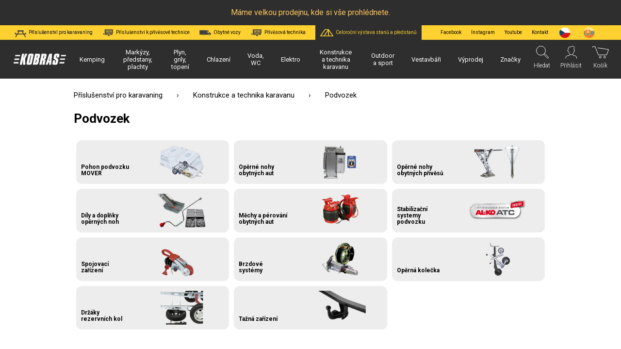

--- FILE ---
content_type: text/html; charset=UTF-8
request_url: https://benatky.kobras.cz/prislusenstvi-pro-karavaning/konstrukce-a-technika-karavanu/podvozek
body_size: 35229
content:
    <!DOCTYPE html>
<html lang="cs">
<head>
    <meta http-equiv="Content-Type" content="text/html; charset=utf-8" />
    <meta http-equiv="X-UA-Compatible" content="IE=edge" />
        <title>Podvozek | Kobras</title>

    <meta name="viewport" content="width=device-width, initial-scale=1">
                        <link rel="alternate" hreflang="cs-CZ" href="https://benatky.kobras.cz/prislusenstvi-pro-karavaning/konstrukce-a-technika-karavanu/podvozek">
                    <link rel="alternate" hreflang="sk-SK" href="https://benatky.kobras.cz/sk/prislusenstvi-pro-karavaning/konstrukce-a-technika-karavanu/podvozek">
                <link rel="apple-touch-icon" sizes="120x120" href="/img/favicon/apple-touch-icon.png">
    <link rel="icon" type="image/png" sizes="32x32" href="/img/favicon/favicon-32x32.png">
    <link rel="icon" type="image/png" sizes="16x16" href="/img/favicon/favicon-16x16.png">
    <link rel="mask-icon" href="/img/favicon/safari-pinned-tab.svg" color="#ffd130">
    <meta name="msapplication-TileColor" content="#2e2e2e">
    <meta name="theme-color" content="#2e2e2e">
    <link rel="shortcut icon" href="/favicon.ico">

    <link rel="preconnect" href="https://www.google-analytics.com" crossorigin>
    <link rel="preconnect" href="https://www.googletagmanager.com" crossorigin>
    <link rel="preconnect" href="https://fonts.gstatic.com/" crossorigin>

    <meta name="description" content="">
    
        <link href="https://fonts.googleapis.com/css?family=Roboto:300,400,700&display=swap&subset=latin-ext" rel="stylesheet">
            <link href="/dist/front.84e1780d20.css" rel="stylesheet" />
    
        <script type="text/javascript">
        window.dataLayer = window.dataLayer || [];
                    window.dataLayer.push({"categoryID":"153","ecomm_pagetype":"category","ecomm_productid":["120603921001","280721000069","120602130003","120603210006","120311210051","120602310008","120380111001","120389001021","120602906305","120250210001","280706030011","120380310001","120602230006","280706050101","120311110017","120211620101","120380121001","280706020003","120602902131","120311110019"],"ecomm_totalvalue":null});
            </script>
    <!-- Google Tag Manager -->
    <script>(function(w,d,s,l,i){w[l]=w[l]||[];w[l].push({'gtm.start':
          new Date().getTime(),event:'gtm.js'});var f=d.getElementsByTagName(s)[0],
        j=d.createElement(s),dl=l!='dataLayer'?'&l='+l:'';j.async=true;j.src=
        'https://www.googletagmanager.com/gtm.js?id='+i+dl;f.parentNode.insertBefore(j,f);
      })(window,document,'script','dataLayer', 'GTM-NW2D6VH');</script>
    <!-- End Google Tag Manager -->
    
            
                            
                            
        
                            
        <script>
            var sharedState = {"userLoginCSRF":"pDBD4hPiAHOBYsjz82CzfASMwwv959tUohxcMfdShlM","checkEmailCSRF":"fw2VppMFoQhdQCOD9t3a1iRTvMDIv1tZVdp2qHaQhcA","userRegistrationCSRF":"7X_PYEYgNFG4pkoW1cSVjrTQL8xXH97CmPUpEZXNVW4","userChangeAddressCSRF":"ErIcOyPYhVKKt5vN-8PMz9qDOsl6y3w2HB6_ZXPwv9g","cart":{"productCount":0,"sum_items_price_with_vat":"0\u00a0K\u010d","sum_items_price_without_vat":"0\u00a0K\u010d","total_with_vat":"0\u00a0K\u010d","default_sum_items_price_with_vat":0,"total_without_vat":"0\u00a0K\u010d","products":[]},"selectedCurrency":"CZK","userLoggedIn":false,"catalogs":{"catalog":{"productCount":415,"filters":{"disabled":false,"order_by":"top","min_max_amount":{"min_amount":0,"max_amount":9399800,"selected_min_amount":0,"selected_max_amount":9399800},"stock":false,"on_sale":false,"free_shipping":false,"manufacturer":{"selected":[],"values":[{"id":"22","name":"AL-KO","image_path":"vyrobce/alko.svg","public_path":"/manufacturer/22/al-ko-1609338480.svg","active":false,"disabled":false,"image_url":"/img//manufacturer/22/al-ko-1609338480.svg"},{"id":"322","name":"STEMA","image_path":"vyrobce/stema.svg","public_path":"/manufacturer/322/stema-1609338480.svg","active":false,"disabled":false,"image_url":"/img//manufacturer/322/stema-1609338480.svg"},{"id":"47859","name":"Ostatn\u00ed","active":false,"disabled":false,"image_url":""}]},"technical_parameters":{"technical_parameters":[],"items":[],"disabled":[]},"selected":[]}}}};
        </script>
                <script defer src="/dist/critical.c9b4f8c907.js"></script>

    
    <script type="text/javascript">
			function setTurnstileToken(token) {
				document.getElementById('newsletter_captcha').value = token;
				document.getElementById('newsletter_subscribe').disabled = false;
			}
    </script>

    <!-- Ecomail starts -->
    <script type="text/javascript">
			;(function(p,l,o,w,i,n,g){if(!p[i]){p.GlobalSnowplowNamespace=p.GlobalSnowplowNamespace||[];
				p.GlobalSnowplowNamespace.push(i);p[i]=function(){(p[i].q=p[i].q||[]).push(arguments)
				};p[i].q=p[i].q||[];n=l.createElement(o);g=l.getElementsByTagName(o)[0];n.async=1;
				n.src=w;g.parentNode.insertBefore(n,g)}}(window,document,"script","//d70shl7vidtft.cloudfront.net/ecmtr-2.4.2.js","ecotrack"));
			window.ecotrack('newTracker', 'cf', 'd2dpiwfhf3tz0r.cloudfront.net', { /* Initialise a tracker */
				appId: 'kobrasbenatky', consentModeV2: true
			});
			window.ecotrack('setUserIdFromLocation', 'ecmid');
			window.ecotrack('trackPageView');
    </script>
    <!-- Ecomail stops -->

    <script src="https://kit.fontawesome.com/6e4b34a21e.js" crossorigin="anonymous"></script>
</head>
<body >
            <!-- Google Tag Manager (noscript) -->
        <noscript><iframe src="https://www.googletagmanager.com/ns.html?id=GTM-NW2D6VH"
                          height="0" width="0" style="display:none;visibility:hidden"></iframe></noscript>
        <!-- End Google Tag Manager (noscript) -->
        <div id="vueapp">
                    <div id="announcement-bar" class="announcement-bar bg-black text-yellow"><p>Máme velkou prodejnu, kde si vše prohlédnete.</p></div>
                <div id="overlay"></div>
        <div id="catalog-loading" class="catalog-loading">
            <div class="catalog-loading-spinner" style="width:100%;height:100%"><div></div><div></div><div></div><div></div><div></div><div></div><div></div><div></div><div></div><div></div><div></div><div></div></div>
            <div>Čekejte prosím...</div>
        </div>

                <header id="division-header" class="header-division">
            <div class="header-division__left">
                                                    
                                    <a href="/prislusenstvi-pro-karavaning" class="active">
                        <img src="/img/icon/ico_caravaning.svg">
                        <span>Příslušenství pro karavaning</span>
                    </a>
                                    <a href="/prislusenstvi-k-privesove-technice" >
                        <img src="/img/icon/ico_truck_extension.svg">
                        <span>Příslušenství k přívěsové technice</span>
                    </a>
                                    <a href="/obytne-vozy" >
                        <img src="/img/icon/ico_caravan.svg">
                        <span>Obytné vozy</span>
                    </a>
                                    <a href="/privesova-technika" >
                        <img src="/img/icon/ico_truck.svg">
                        <span>Přívěsová technika</span>
                    </a>
                
                <a href="/stany" class="header-division__link--highlight">
                    <img src="/img/icon/ico_tent-yellow.svg">
                    <span>Celoroční výstava stanů a předstanů</span>
                </a>
            </div>

            <div class="header-division__right">
                <a href="https://www.facebook.com/kobrasbenatky/" target="_blank" rel="nofollow">Facebook</a>
                <a href="https://www.instagram.com/kobras_caravanning_camping/" target="_blank" rel="nofollow">Instagram</a>
                <a href="https://www.youtube.com/channel/UCAKZDXDw7Ljut04i7RxtDRw" target="_blank" rel="nofollow">Youtube</a>
                <a href="/kontakt"><span>Kontakt</span></a>

                <a class="ico-flag active" href="/zmen-menu/CZK"><img src="/img/icon/ico_cz.svg" alt="CZK"></a>
                <a class="ico-flag " href="/zmen-menu/EUR"><img src="/img/icon/ico_sk.svg" alt="EUR"></a>
            </div>
        </header>
                <header id="header" class="header">
            <a class="header__logo" href="/">
                <img src="/img/logo/kobras_bila.svg">
            </a>

                        <div id="main-category-menu" class="main-category-menu">
        <div class="main-category-menu__divisions">
                            <a href="/prislusenstvi-pro-karavaning" class="main-category-menu__division prislusenstvi-pro-karavaning  active">
                Příslušenství pro karavaning
            </a>
                    <a href="/prislusenstvi-k-privesove-technice" class="main-category-menu__division prislusenstvi-k-privesove-technice ">
                Příslušenství k přívěsové technice
            </a>
                    <a href="/obytne-vozy" class="main-category-menu__division obytne-vozy ">
                Obytné vozy
            </a>
                    <a href="/privesova-technika" class="main-category-menu__division privesova-technika ">
                Přívěsová technika
            </a>
            </div>
    
    <div class="main-category-menu__mobile-langs only-mobile">
                <a class="ico-flag active" href="/zmen-menu/CZK"><img src="/img/icon/ico_cz.svg" alt="CZK"></a>
        <a class="ico-flag " href="/zmen-menu/EUR"><img src="/img/icon/ico_sk.svg" alt="EUR"></a>
    </div>

    <div class="main-category-menu__item hover-help only-mobile">
    <a href="/stany" class="main-category-menu__item__text" style="padding-left: 50px; position: relative;">
        <img style="position: absolute; left: 10px; top: 50%; transform: translateY(-50%); width: 30px;" src="/img/icon/ico_tent-yellow.svg">
        <span>Celoroční výstava stanů a předstanů</span>
    </a>
    </div>

                    <div class="main-category-menu__item hover-help has-childs">
            <div class="main-category-menu__item__background"></div>

            <a href="/prislusenstvi-pro-karavaning/kemping" class="main-category-menu__item__text">
                <span>Kemping</span>
            </a>
            <div class="main-category-menu__item__text">
                <span>Kemping</span>
            </div>

                            <div class="main-category-menu__submenu fix-me-under-header">
                    <div class="main-category-menu__submenu__container">
                    
                        <div class="submenu__item">
                                                                                                                    <div class="submenu__item__image"
                                 style="background-image: url(https://benatky.kobras.cz/media/cache/top_menu_category_image/category/23/nadobi-pro-kemping-1664289023.png)"></div> 
                                                                                                                    
                            <div class="submenu__item__links">
                               <div class="submenu__item__links__name has-childs">
                                    <a href="/prislusenstvi-pro-karavaning/kemping/nadobi-pro-kemping">Nádobí pro kemping</a>
                                    <span class="submenu-opener">Nádobí pro kemping</span>
                                </div>

                                                                    <div class="submenu__item__links__container">
                                        <a class="submenu__all-categories" href="/prislusenstvi-pro-karavaning/kemping/nadobi-pro-kemping">Všechny kategorie</a>
                                                                                    <a class="submenu__item__link" href="/prislusenstvi-pro-karavaning/nadobi-pro-kemping/sady-nadobi">Sady nádobí</a>
                                                                                    <a class="submenu__item__link" href="/prislusenstvi-pro-karavaning/nadobi-pro-kemping/hrnecky-a-sklenicky">Hrnečky a skleničky</a>
                                                                                    <a class="submenu__item__link" href="/prislusenstvi-pro-karavaning/nadobi-pro-kemping/misky">Misky</a>
                                                                                    <a class="submenu__item__link" href="/prislusenstvi-pro-karavaning/nadobi-pro-kemping/talire-a-podsalky">Talíře a podšálky</a>
                                                                                    <a class="submenu__item__link" href="/prislusenstvi-pro-karavaning/nadobi-pro-kemping/hrnce-panve-a-konvice">Hrnce, pánve a konvice</a>
                                                                                    <a class="submenu__item__link" href="/prislusenstvi-pro-karavaning/nadobi-pro-kemping/pribory">Příbory</a>
                                                                                    <a class="submenu__item__link" href="/prislusenstvi-pro-karavaning/nadobi-pro-kemping/ostatni-nadobi">Ostatní nádobí</a>
                                                                                    <a class="submenu__item__link" href="/prislusenstvi-pro-karavaning/nadobi-pro-kemping/doplnkove-nadobi">Doplňkové nádobí</a>
                                                                                    <a class="submenu__item__link" href="/prislusenstvi-pro-karavaning/nadobi-pro-kemping/policky-odkapavace-drzaky-vedra-atd">Poličky, odkapávače, držáky, vědra atd.</a>
                                                                                    <a class="submenu__item__link" href="/prislusenstvi-pro-karavaning/nadobi-pro-kemping/termosky-a-termohrnecky">Termosky a termohrnečky</a>
                                                                                    <a class="submenu__item__link" href="/prislusenstvi-pro-karavaning/nadobi-pro-kemping/lahve-na-piti">Láhve na pití</a>
                                                                                    <a class="submenu__item__link" href="/prislusenstvi-pro-karavaning/nadobi-pro-kemping/picnick-kose-a-batohy-501">Picnick koše a batohy</a>
                                                                                    <a class="submenu__item__link" href="/prislusenstvi-pro-karavaning/nadobi-pro-kemping/kuchynske-nacini">Kuchyňské náčiní</a>
                                                                                    <a class="submenu__item__link" href="/prislusenstvi-pro-karavaning/nadobi-pro-kemping/pecici-trouba-omnia">Pečící trouba Omnia</a>
                                                                                    <a class="submenu__item__link" href="/prislusenstvi-pro-karavaning/nadobi-pro-kemping/dzbany-a-karafy">Džbány a karafy</a>
                                                                            </div>
                                                            </div>
                        </div>
                    
                        <div class="submenu__item">
                                                                                                                    <div class="submenu__item__image"
                                 style="background-image: url(https://benatky.kobras.cz/media/cache/top_menu_category_image/category/19/nabytek-pro-kemping-1664288986.png)"></div> 
                                                                                                                    
                            <div class="submenu__item__links">
                               <div class="submenu__item__links__name has-childs">
                                    <a href="/prislusenstvi-pro-karavaning/kemping/nabytek-pro-kemping">Nábytek pro kemping</a>
                                    <span class="submenu-opener">Nábytek pro kemping</span>
                                </div>

                                                                    <div class="submenu__item__links__container">
                                        <a class="submenu__all-categories" href="/prislusenstvi-pro-karavaning/kemping/nabytek-pro-kemping">Všechny kategorie</a>
                                                                                    <a class="submenu__item__link" href="/prislusenstvi-pro-karavaning/nabytek-pro-kemping/kresla-a-zidlicky">Křesla a židličky</a>
                                                                                    <a class="submenu__item__link" href="/prislusenstvi-pro-karavaning/nabytek-pro-kemping/stolky">Stolky</a>
                                                                                    <a class="submenu__item__link" href="/prislusenstvi-pro-karavaning/nabytek-pro-kemping/lehatka">Lehátka</a>
                                                                                    <a class="submenu__item__link" href="/prislusenstvi-pro-karavaning/nabytek-pro-kemping/podnozky-ke-kreslum">Podnožky ke křeslům</a>
                                                                                    <a class="submenu__item__link" href="/prislusenstvi-pro-karavaning/nabytek-pro-kemping/skladaci-skrinky">Skládací skříňky</a>
                                                                                    <a class="submenu__item__link" href="/prislusenstvi-pro-karavaning/nabytek-pro-kemping/zavesne-regaly-kapsare-a-boxy">Závěsné regály, kapsaře a boxy</a>
                                                                                    <a class="submenu__item__link" href="/prislusenstvi-pro-karavaning/nabytek-pro-kemping/schudky">Schůdky</a>
                                                                                    <a class="submenu__item__link" href="/prislusenstvi-pro-karavaning/nabytek-pro-kemping/picknick-sety">Picknick sety</a>
                                                                                    <a class="submenu__item__link" href="/prislusenstvi-pro-karavaning/nabytek-pro-kemping/slunecniky">Slunečníky</a>
                                                                                    <a class="submenu__item__link" href="/prislusenstvi-pro-karavaning/nabytek-pro-kemping/prikryvky-a-tasky-na-nabytek">Přikrývky a tašky na nábytek</a>
                                                                                    <a class="submenu__item__link" href="/prislusenstvi-pro-karavaning/nabytek-pro-kemping/susaky-na-pradlo-snury-atd">Sušáky na prádlo, šňůry, atd.</a>
                                                                            </div>
                                                            </div>
                        </div>
                    
                        <div class="submenu__item">
                                                                                                                    <div class="submenu__item__image"
                                 style="background-image: url(https://benatky.kobras.cz/media/cache/top_menu_category_image/category/24/grilovani-a-vareni-1681211033.png)"></div> 
                                                                                                                    
                            <div class="submenu__item__links">
                               <div class="submenu__item__links__name has-childs">
                                    <a href="/prislusenstvi-pro-karavaning/kemping/grilovani-a-vareni">Grilování a vaření</a>
                                    <span class="submenu-opener">Grilování a vaření</span>
                                </div>

                                                                    <div class="submenu__item__links__container">
                                        <a class="submenu__all-categories" href="/prislusenstvi-pro-karavaning/kemping/grilovani-a-vareni">Všechny kategorie</a>
                                                                                    <a class="submenu__item__link" href="/prislusenstvi-pro-karavaning/grilovani-a-vareni/plynove-grily">Plynové grily</a>
                                                                                    <a class="submenu__item__link" href="/prislusenstvi-pro-karavaning/grilovani-a-vareni/grily-na-uhli">Grily na uhlí</a>
                                                                                    <a class="submenu__item__link" href="/prislusenstvi-pro-karavaning/grilovani-a-vareni/zahradni-plynove-grily-80">Zahradní plynové grily</a>
                                                                                    <a class="submenu__item__link" href="/prislusenstvi-pro-karavaning/grilovani-a-vareni/prislusenstvi-a-doplnky-grilu">Příslušenství a doplňky grilů</a>
                                                                                    <a class="submenu__item__link" href="/prislusenstvi-pro-karavaning/grilovani-a-vareni/prenosne-varice">Přenosné vařiče</a>
                                                                                    <a class="submenu__item__link" href="/prislusenstvi-pro-karavaning/grilovani-a-vareni/vestavne-varice">Vestavné vařiče</a>
                                                                                    <a class="submenu__item__link" href="/prislusenstvi-pro-karavaning/grilovani-a-vareni/plynove-lahve-a-kartuse">Plynové láhve a kartuše</a>
                                                                                    <a class="submenu__item__link" href="/prislusenstvi-pro-karavaning/grilovani-a-vareni/plynove-klapky">Plynové klapky</a>
                                                                                    <a class="submenu__item__link" href="/prislusenstvi-pro-karavaning/grilovani-a-vareni/plynove-trouby">Plynové trouby</a>
                                                                                    <a class="submenu__item__link" href="/prislusenstvi-pro-karavaning/grilovani-a-vareni/rychlovarne-konvice-412">Rychlovarné konvice</a>
                                                                                    <a class="submenu__item__link" href="/prislusenstvi-pro-karavaning/grilovani-a-vareni/kavovary-203">Kávovary</a>
                                                                                    <a class="submenu__item__link" href="/prislusenstvi-pro-karavaning/grilovani-a-vareni/toastery">Toastery</a>
                                                                                    <a class="submenu__item__link" href="/prislusenstvi-pro-karavaning/grilovani-a-vareni/elektricke-hrnce">Elektrické hrnce</a>
                                                                            </div>
                                                            </div>
                        </div>
                    
                        <div class="submenu__item">
                                                                                                                    <div class="submenu__item__image"
                                 style="background-image: url(https://benatky.kobras.cz/media/cache/top_menu_category_image/category/25/spani-1709020942.png)"></div> 
                                                                                                                    
                            <div class="submenu__item__links">
                               <div class="submenu__item__links__name has-childs">
                                    <a href="/prislusenstvi-pro-karavaning/kemping/spani">Spaní</a>
                                    <span class="submenu-opener">Spaní</span>
                                </div>

                                                                    <div class="submenu__item__links__container">
                                        <a class="submenu__all-categories" href="/prislusenstvi-pro-karavaning/kemping/spani">Všechny kategorie</a>
                                                                                    <a class="submenu__item__link" href="/prislusenstvi-pro-karavaning/spani/spaci-pytle-855">Spací pytle</a>
                                                                                    <a class="submenu__item__link" href="/prislusenstvi-pro-karavaning/spani/matrace">Matrace</a>
                                                                                    <a class="submenu__item__link" href="/prislusenstvi-pro-karavaning/spani/houpaci-site-487">Houpací sítě</a>
                                                                                    <a class="submenu__item__link" href="/prislusenstvi-pro-karavaning/spani/podlozky-na-lezeni-a-deky-412">Podložky na ležení a deky</a>
                                                                            </div>
                                                            </div>
                        </div>
                    
                        <div class="submenu__item">
                                                                                                                    <div class="submenu__item__image"
                                 style="background-image: url(https://benatky.kobras.cz/media/cache/top_menu_category_image/category/26/chlazeni-1664174893.png)"></div> 
                                                                                                                    
                            <div class="submenu__item__links">
                               <div class="submenu__item__links__name has-childs">
                                    <a href="/prislusenstvi-pro-karavaning/kemping/chlazeni">Chlazení</a>
                                    <span class="submenu-opener">Chlazení</span>
                                </div>

                                                                    <div class="submenu__item__links__container">
                                        <a class="submenu__all-categories" href="/prislusenstvi-pro-karavaning/kemping/chlazeni">Všechny kategorie</a>
                                                                                    <a class="submenu__item__link" href="/prislusenstvi-pro-karavaning/chlazeni/prenosne-chladnicky">Přenosné chladničky</a>
                                                                                    <a class="submenu__item__link" href="/prislusenstvi-pro-karavaning/chlazeni/izolacni-boxy-a-tasky">Izolační boxy a tašky</a>
                                                                                    <a class="submenu__item__link" href="/prislusenstvi-pro-karavaning/chlazeni/klimatizace-750">Klimatizace</a>
                                                                            </div>
                                                            </div>
                        </div>
                    
                        <div class="submenu__item">
                                                                                                                    <div class="submenu__item__image"
                                 style="background-image: url(https://benatky.kobras.cz/media/cache/top_menu_category_image/category/27/voda-pri-kempovani-1664289048.png)"></div> 
                                                                                                                    
                            <div class="submenu__item__links">
                               <div class="submenu__item__links__name has-childs">
                                    <a href="/prislusenstvi-pro-karavaning/kemping/voda-pri-kempovani">Voda při kempování</a>
                                    <span class="submenu-opener">Voda při kempování</span>
                                </div>

                                                                    <div class="submenu__item__links__container">
                                        <a class="submenu__all-categories" href="/prislusenstvi-pro-karavaning/kemping/voda-pri-kempovani">Všechny kategorie</a>
                                                                                    <a class="submenu__item__link" href="/prislusenstvi-pro-karavaning/voda-pri-kempovani/mobilni-sprchy-kohoutky-a-plnici-cerpadla-394">Mobilní sprchy, kohoutky a plnící čerpadla</a>
                                                                                    <a class="submenu__item__link" href="/prislusenstvi-pro-karavaning/voda-pri-kempovani/kanystry-418">Kanystry</a>
                                                                                    <a class="submenu__item__link" href="/prislusenstvi-pro-karavaning/voda-pri-kempovani/skladaci-kanystry-214">Skládací kanystry</a>
                                                                                    <a class="submenu__item__link" href="/prislusenstvi-pro-karavaning/voda-pri-kempovani/prislusenstvi-kanystru-669">Příslušenství kanystrů</a>
                                                                                    <a class="submenu__item__link" href="/prislusenstvi-pro-karavaning/voda-pri-kempovani/trychtyre">Trychtýře</a>
                                                                                    <a class="submenu__item__link" href="/prislusenstvi-pro-karavaning/voda-pri-kempovani/chemie-na-desinfekci-a-cisteni-vody-829">Chemie na desinfekci a čištění vody</a>
                                                                            </div>
                                                            </div>
                        </div>
                    
                        <div class="submenu__item">
                                                                                                                    <div class="submenu__item__image"
                                 style="background-image: url(https://benatky.kobras.cz/media/cache/top_menu_category_image/category/28/sviceni-1709020878.png)"></div> 
                                                                                                                    
                            <div class="submenu__item__links">
                               <div class="submenu__item__links__name has-childs">
                                    <a href="/prislusenstvi-pro-karavaning/kemping/sviceni">Svícení</a>
                                    <span class="submenu-opener">Svícení</span>
                                </div>

                                                                    <div class="submenu__item__links__container">
                                        <a class="submenu__all-categories" href="/prislusenstvi-pro-karavaning/kemping/sviceni">Všechny kategorie</a>
                                                                                    <a class="submenu__item__link" href="/prislusenstvi-pro-karavaning/sviceni/svitilny-baterky-a-lampy-799">Svítilny baterky a lampy</a>
                                                                                    <a class="submenu__item__link" href="/prislusenstvi-pro-karavaning/sviceni/prenosne-bateriove-stanice">Přenosné bateriové stanice</a>
                                                                            </div>
                                                            </div>
                        </div>
                    
                        <div class="submenu__item">
                                                        <div class="submenu__item__image"
                                 style="background-image: url(https://benatky.kobras.cz/media/cache/resolve/top_menu_category_image/category/29/sviceni-1709020878.png)"></div> 
                                                                                                                    
                            <div class="submenu__item__links">
                               <div class="submenu__item__links__name has-childs">
                                    <a href="/prislusenstvi-pro-karavaning/kemping/stany">Stany</a>
                                    <span class="submenu-opener">Stany</span>
                                </div>

                                                                    <div class="submenu__item__links__container">
                                        <a class="submenu__all-categories" href="/prislusenstvi-pro-karavaning/kemping/stany">Všechny kategorie</a>
                                                                                    <a class="submenu__item__link" href="/prislusenstvi-pro-karavaning/stany/klasicke-stany-253">Klasické stany</a>
                                                                                    <a class="submenu__item__link" href="/prislusenstvi-pro-karavaning/stany/pristresky-altany-a-party-stany">Přístřešky, altány a párty stany</a>
                                                                                    <a class="submenu__item__link" href="/prislusenstvi-pro-karavaning/stany/uzitkove-stany-a-kuchynky">Užitkové stany a kuchyňky</a>
                                                                                    <a class="submenu__item__link" href="/prislusenstvi-pro-karavaning/stany/plazove-stany">Plážové stany</a>
                                                                            </div>
                                                            </div>
                        </div>
                    
                        <div class="submenu__item">
                                                                                                                    <div class="submenu__item__image"
                                 style="background-image: url(https://benatky.kobras.cz/media/cache/top_menu_category_image/category/30/spotrebice-pro-kempovani-1664174976.png)"></div> 
                                                                                                                    
                            <div class="submenu__item__links">
                               <div class="submenu__item__links__name has-childs">
                                    <a href="/prislusenstvi-pro-karavaning/kemping/spotrebice-pro-kempovani">Spotřebiče pro kempování</a>
                                    <span class="submenu-opener">Spotřebiče pro kempování</span>
                                </div>

                                                                    <div class="submenu__item__links__container">
                                        <a class="submenu__all-categories" href="/prislusenstvi-pro-karavaning/kemping/spotrebice-pro-kempovani">Všechny kategorie</a>
                                                                                    <a class="submenu__item__link" href="/prislusenstvi-pro-karavaning/spotrebice-pro-kempovani/elektricke-primotopy">Elektrické přímotopy</a>
                                                                                    <a class="submenu__item__link" href="/prislusenstvi-pro-karavaning/spotrebice-pro-kempovani/pracky-472">Pračky</a>
                                                                                    <a class="submenu__item__link" href="/prislusenstvi-pro-karavaning/spotrebice-pro-kempovani/vysavace-276">Vysavače</a>
                                                                                    <a class="submenu__item__link" href="/prislusenstvi-pro-karavaning/spotrebice-pro-kempovani/vysousece-vlasu-feny-443">Vysoušeče vlasů - fény</a>
                                                                            </div>
                                                            </div>
                        </div>
                    
                        <div class="submenu__item">
                                                                                                                    <div class="submenu__item__image"
                                 style="background-image: url(https://benatky.kobras.cz/media/cache/top_menu_category_image/category/32/literatura-1709021032.png)"></div> 
                                                                                                                    
                            <div class="submenu__item__links">
                               <div class="submenu__item__links__name has-childs">
                                    <a href="/prislusenstvi-pro-karavaning/kemping/literatura">Literatura</a>
                                    <span class="submenu-opener">Literatura</span>
                                </div>

                                                                    <div class="submenu__item__links__container">
                                        <a class="submenu__all-categories" href="/prislusenstvi-pro-karavaning/kemping/literatura">Všechny kategorie</a>
                                                                                    <a class="submenu__item__link" href="/prislusenstvi-pro-karavaning/literatura/pruvodci">Průvodci</a>
                                                                                    <a class="submenu__item__link" href="/prislusenstvi-pro-karavaning/literatura/karavanove-casopisy">Karavanové časopisy</a>
                                                                                    <a class="submenu__item__link" href="/prislusenstvi-pro-karavaning/literatura/katalogy-vyrobku">Katalogy výrobků</a>
                                                                                    <a class="submenu__item__link" href="/prislusenstvi-pro-karavaning/literatura/poukazky">Poukázky</a>
                                                                            </div>
                                                            </div>
                        </div>
                    
                        <div class="submenu__item">
                                                                                                                    <div class="submenu__item__image"
                                 style="background-image: url(https://benatky.kobras.cz/media/cache/top_menu_category_image/category/477/plazove-a-transportni-voziky-1609339740.png)"></div> 
                                                                                                                    
                            <div class="submenu__item__links">
                               <div class="submenu__item__links__name ">
                                    <a href="/prislusenstvi-pro-karavaning/kemping/plazove-a-transportni-voziky">Plážové a transportní vozíky</a>
                                    <span class="submenu-opener">Plážové a transportní vozíky</span>
                                </div>

                                                            </div>
                        </div>
                    
                        <div class="submenu__item">
                                                                                                                    <div class="submenu__item__image"
                                 style="background-image: url(https://benatky.kobras.cz/media/cache/top_menu_category_image/category/33/ostatni-1664289098.png)"></div> 
                                                                                                                    
                            <div class="submenu__item__links">
                               <div class="submenu__item__links__name has-childs">
                                    <a href="/prislusenstvi-pro-karavaning/kemping/ostatni">Ostatní</a>
                                    <span class="submenu-opener">Ostatní</span>
                                </div>

                                                                    <div class="submenu__item__links__container">
                                        <a class="submenu__all-categories" href="/prislusenstvi-pro-karavaning/kemping/ostatni">Všechny kategorie</a>
                                                                                    <a class="submenu__item__link" href="/prislusenstvi-pro-karavaning/ostatni/odpadkove-kose">Odpadkové koše</a>
                                                                                    <a class="submenu__item__link" href="/prislusenstvi-pro-karavaning/ostatni/myci-kostata-smetaky-smetacky-850">Mycí košťata, smetáky, smetáčky</a>
                                                                                    <a class="submenu__item__link" href="/prislusenstvi-pro-karavaning/ostatni/cistici-prostredky-a-lestenky-karoserie">Čistící prostředky a leštěnky karosérie</a>
                                                                                    <a class="submenu__item__link" href="/prislusenstvi-pro-karavaning/ostatni/ochranny-proti-hmyzu-447">Ochranny proti hmyzu</a>
                                                                            </div>
                                                            </div>
                        </div>
                    
                        <div class="submenu__item">
                                                        <div class="submenu__item__image"
                                 style="background-image: url(https://benatky.kobras.cz/media/cache/resolve/top_menu_category_image/category/813/ostatni-1664289098.png)"></div> 
                                                                                                                    
                            <div class="submenu__item__links">
                               <div class="submenu__item__links__name ">
                                    <a href="/prislusenstvi-pro-karavaning/kemping/vyhodne-balicky">Výhodné balíčky</a>
                                    <span class="submenu-opener">Výhodné balíčky</span>
                                </div>

                                                            </div>
                        </div>
                                        </div>
                </div>
                    </div>
                    <div class="main-category-menu__item hover-help has-childs">
            <div class="main-category-menu__item__background"></div>

            <a href="/prislusenstvi-pro-karavaning/markyzy-predstany-plachty" class="main-category-menu__item__text">
                <span>Markýzy, předstany, plachty</span>
            </a>
            <div class="main-category-menu__item__text">
                <span>Markýzy, předstany, plachty</span>
            </div>

                            <div class="main-category-menu__submenu fix-me-under-header">
                    <div class="main-category-menu__submenu__container">
                    
                        <div class="submenu__item">
                                                                                                                    <div class="submenu__item__image"
                                 style="background-image: url(https://benatky.kobras.cz/media/cache/top_menu_category_image/category/132/markyzy-1709021098.png)"></div> 
                                                                                                                    
                            <div class="submenu__item__links">
                               <div class="submenu__item__links__name has-childs">
                                    <a href="/prislusenstvi-pro-karavaning/markyzy-predstany-plachty/markyzy-pevne-pouzdro">Markýzy</a>
                                    <span class="submenu-opener">Markýzy</span>
                                </div>

                                                                    <div class="submenu__item__links__container">
                                        <a class="submenu__all-categories" href="/prislusenstvi-pro-karavaning/markyzy-predstany-plachty/markyzy-pevne-pouzdro">Všechny kategorie</a>
                                                                                    <a class="submenu__item__link" href="/prislusenstvi-pro-karavaning/markyzy-pevne-pouzdro/bocni-dometic-pw-1100">Boční DOMETIC PW 1100</a>
                                                                                    <a class="submenu__item__link" href="/prislusenstvi-pro-karavaning/markyzy-pevne-pouzdro/stresni-dometic-pr-2000">Střešní DOMETIC PR 2000</a>
                                                                                    <a class="submenu__item__link" href="/prislusenstvi-pro-karavaning/markyzy-pevne-pouzdro/fiamma-fiammastore-f45">FIAMMA Fiammastore F45</a>
                                                                                    <a class="submenu__item__link" href="/prislusenstvi-pro-karavaning/markyzy-pevne-pouzdro/fiamma-fiammastore-f80">FIAMMA Fiammastore F80</a>
                                                                                    <a class="submenu__item__link" href="/prislusenstvi-pro-karavaning/markyzy-pevne-pouzdro/fiamma-f35-pro">FIAMMA F35 Pro</a>
                                                                                    <a class="submenu__item__link" href="/prislusenstvi-pro-karavaning/markyzy-pevne-pouzdro/fiamma-caravanstore">FIAMMA Caravanstore</a>
                                                                                    <a class="submenu__item__link" href="/prislusenstvi-pro-karavaning/markyzy-pevne-pouzdro/fiamma-f40van">Fiamma F40van</a>
                                                                                    <a class="submenu__item__link" href="/prislusenstvi-pro-karavaning/markyzy-pevne-pouzdro/thule-omnistor-5200">THULE Omnistor 5200</a>
                                                                                    <a class="submenu__item__link" href="/prislusenstvi-pro-karavaning/markyzy-pevne-pouzdro/thule-omnistor-8000">THULE Omnistor 8000</a>
                                                                                    <a class="submenu__item__link" href="/prislusenstvi-pro-karavaning/markyzy-pevne-pouzdro/thule-omnistor-6300">THULE Omnistor 6300</a>
                                                                                    <a class="submenu__item__link" href="/prislusenstvi-pro-karavaning/markyzy-pevne-pouzdro/thule-omnistor-9200">THULE Omnistor 9200</a>
                                                                                    <a class="submenu__item__link" href="/prislusenstvi-pro-karavaning/markyzy-pevne-pouzdro/thule-omnistor-1200">THULE Omnistor 1200</a>
                                                                                    <a class="submenu__item__link" href="/prislusenstvi-pro-karavaning/markyzy-pevne-pouzdro/sackove-dometic-revo-zip">Sáčkové DOMETIC REVO ZIP</a>
                                                                            </div>
                                                            </div>
                        </div>
                    
                        <div class="submenu__item">
                                                                                                                    <div class="submenu__item__image"
                                 style="background-image: url(https://benatky.kobras.cz/media/cache/top_menu_category_image/category/653/markyzy-prislusenstvi-a-nahradni-dily-1709021191.png)"></div> 
                                                                                                                    
                            <div class="submenu__item__links">
                               <div class="submenu__item__links__name has-childs">
                                    <a href="/prislusenstvi-pro-karavaning/markyzy-predstany-plachty/markyzy-prislusenstvi-a-nahradni-dily">Markýzy - příslušenství a náhradní díly</a>
                                    <span class="submenu-opener">Markýzy - příslušenství a náhradní díly</span>
                                </div>

                                                                    <div class="submenu__item__links__container">
                                        <a class="submenu__all-categories" href="/prislusenstvi-pro-karavaning/markyzy-predstany-plachty/markyzy-prislusenstvi-a-nahradni-dily">Všechny kategorie</a>
                                                                                    <a class="submenu__item__link" href="/prislusenstvi-pro-karavaning/markyzy-prislusenstvi-a-nahradni-dily/prislusenstvi-fiamma">příslušenství FIAMMA</a>
                                                                                    <a class="submenu__item__link" href="/prislusenstvi-pro-karavaning/markyzy-prislusenstvi-a-nahradni-dily/nahradni-dily-fiamma">Náhradní díly FIAMMA</a>
                                                                                    <a class="submenu__item__link" href="/prislusenstvi-pro-karavaning/markyzy-prislusenstvi-a-nahradni-dily/prislusenstvi-thule">Příslušenství THULE</a>
                                                                                    <a class="submenu__item__link" href="/prislusenstvi-pro-karavaning/markyzy-prislusenstvi-a-nahradni-dily/nahradni-dily-thule">Náhradní díly THULE</a>
                                                                                    <a class="submenu__item__link" href="/prislusenstvi-pro-karavaning/markyzy-prislusenstvi-a-nahradni-dily/prislusenstvi-dometic">Příslušenství Dometic</a>
                                                                                    <a class="submenu__item__link" href="/prislusenstvi-pro-karavaning/markyzy-prislusenstvi-a-nahradni-dily/prislusenstvi-ostatni">Příslušenství ostatní</a>
                                                                            </div>
                                                            </div>
                        </div>
                    
                        <div class="submenu__item">
                                                                                                                    <div class="submenu__item__image"
                                 style="background-image: url(https://benatky.kobras.cz/media/cache/top_menu_category_image/category/133/predstany-1709021514.png)"></div> 
                                                                                                                    
                            <div class="submenu__item__links">
                               <div class="submenu__item__links__name has-childs">
                                    <a href="/prislusenstvi-pro-karavaning/markyzy-predstany-plachty/predstany">Předstany</a>
                                    <span class="submenu-opener">Předstany</span>
                                </div>

                                                                    <div class="submenu__item__links__container">
                                        <a class="submenu__all-categories" href="/prislusenstvi-pro-karavaning/markyzy-predstany-plachty/predstany">Všechny kategorie</a>
                                                                                    <a class="submenu__item__link" href="/prislusenstvi-pro-karavaning/predstany/predstany-pro-obytne-vozy-a-karavany">Předstany pro obytné vozy a karavany</a>
                                                                                    <a class="submenu__item__link" href="/prislusenstvi-pro-karavaning/predstany/predstany-klasicke-pro-obytne-privesy">Předstany klasické pro obytné přívěsy</a>
                                                                                    <a class="submenu__item__link" href="/prislusenstvi-pro-karavaning/predstany/celorocni-a-zimni-predstany">Celoroční a zimní předstany</a>
                                                                                    <a class="submenu__item__link" href="/prislusenstvi-pro-karavaning/predstany/kuchynky">Kuchyňky</a>
                                                                                    <a class="submenu__item__link" href="/prislusenstvi-pro-karavaning/predstany/spaci-kabiny">Spací kabiny</a>
                                                                            </div>
                                                            </div>
                        </div>
                    
                        <div class="submenu__item">
                                                                                                                    <div class="submenu__item__image"
                                 style="background-image: url(https://benatky.kobras.cz/media/cache/top_menu_category_image/category/665/doplnky-a-dily-k-predstanum-1709022004.png)"></div> 
                                                                                                                    
                            <div class="submenu__item__links">
                               <div class="submenu__item__links__name has-childs">
                                    <a href="/prislusenstvi-pro-karavaning/markyzy-predstany-plachty/doplnky-a-dily-k-predstanum">Doplňky a díly k předstanům</a>
                                    <span class="submenu-opener">Doplňky a díly k předstanům</span>
                                </div>

                                                                    <div class="submenu__item__links__container">
                                        <a class="submenu__all-categories" href="/prislusenstvi-pro-karavaning/markyzy-predstany-plachty/doplnky-a-dily-k-predstanum">Všechny kategorie</a>
                                                                                    <a class="submenu__item__link" href="/prislusenstvi-pro-karavaning/doplnky-a-dily-k-predstanum/tyce-a-konstrukce">Tyče a konstrukce</a>
                                                                                    <a class="submenu__item__link" href="/prislusenstvi-pro-karavaning/doplnky-a-dily-k-predstanum/koliky">Kolíky</a>
                                                                                    <a class="submenu__item__link" href="/prislusenstvi-pro-karavaning/doplnky-a-dily-k-predstanum/dily-predstanu">Díly předstanů</a>
                                                                                    <a class="submenu__item__link" href="/prislusenstvi-pro-karavaning/doplnky-a-dily-k-predstanum/uchyceni-predstanu">Uchycení předstanů</a>
                                                                                    <a class="submenu__item__link" href="/prislusenstvi-pro-karavaning/doplnky-a-dily-k-predstanum/hacky-do-predstanu">Háčky do předstanu</a>
                                                                                    <a class="submenu__item__link" href="/prislusenstvi-pro-karavaning/doplnky-a-dily-k-predstanum/naradi-860">Nářadí</a>
                                                                                    <a class="submenu__item__link" href="/prislusenstvi-pro-karavaning/doplnky-a-dily-k-predstanum/doplnky-k-predstanum-854">Doplňky k předstanům</a>
                                                                            </div>
                                                            </div>
                        </div>
                    
                        <div class="submenu__item">
                                                                                                                    <div class="submenu__item__image"
                                 style="background-image: url(https://benatky.kobras.cz/media/cache/top_menu_category_image/category/137/slunecni-strechy-1709023076.png)"></div> 
                                                                                                                    
                            <div class="submenu__item__links">
                               <div class="submenu__item__links__name ">
                                    <a href="/prislusenstvi-pro-karavaning/markyzy-predstany-plachty/slunecni-strechy">Sluneční střechy</a>
                                    <span class="submenu-opener">Sluneční střechy</span>
                                </div>

                                                            </div>
                        </div>
                    
                        <div class="submenu__item">
                                                                                                                    <div class="submenu__item__image"
                                 style="background-image: url(https://benatky.kobras.cz/media/cache/top_menu_category_image/category/138/koberce-1709023170.jpeg)"></div> 
                                                                                                                    
                            <div class="submenu__item__links">
                               <div class="submenu__item__links__name has-childs">
                                    <a href="/prislusenstvi-pro-karavaning/markyzy-predstany-plachty/koberce">Koberce</a>
                                    <span class="submenu-opener">Koberce</span>
                                </div>

                                                                    <div class="submenu__item__links__container">
                                        <a class="submenu__all-categories" href="/prislusenstvi-pro-karavaning/markyzy-predstany-plachty/koberce">Všechny kategorie</a>
                                                                                    <a class="submenu__item__link" href="/prislusenstvi-pro-karavaning/koberce/koberce-106">Koberce</a>
                                                                                    <a class="submenu__item__link" href="/prislusenstvi-pro-karavaning/koberce/rohozky">Rohožky</a>
                                                                                    <a class="submenu__item__link" href="/prislusenstvi-pro-karavaning/koberce/skladaci-rosty">Skládací rošty</a>
                                                                                    <a class="submenu__item__link" href="/prislusenstvi-pro-karavaning/koberce/pevne-podlahy">Pevné podlahy</a>
                                                                                    <a class="submenu__item__link" href="/prislusenstvi-pro-karavaning/koberce/podlozky-pod-koberce">Podložky pod koberce</a>
                                                                            </div>
                                                            </div>
                        </div>
                    
                        <div class="submenu__item">
                                                                                                                    <div class="submenu__item__image"
                                 style="background-image: url(https://benatky.kobras.cz/media/cache/top_menu_category_image/category/809/stresni-stany-1690376160.png)"></div> 
                                                                                                                    
                            <div class="submenu__item__links">
                               <div class="submenu__item__links__name ">
                                    <a href="/prislusenstvi-pro-karavaning/markyzy-predstany-plachty/stresni-stany">Střešní stany</a>
                                    <span class="submenu-opener">Střešní stany</span>
                                </div>

                                                            </div>
                        </div>
                    
                        <div class="submenu__item">
                                                                                                                    <div class="submenu__item__image"
                                 style="background-image: url(https://benatky.kobras.cz/media/cache/top_menu_category_image/category/719/plachty-a-zakryty-1609339740.png)"></div> 
                                                                                                                    
                            <div class="submenu__item__links">
                               <div class="submenu__item__links__name has-childs">
                                    <a href="/prislusenstvi-pro-karavaning/markyzy-predstany-plachty/plachty-a-zakryty">Plachty a zákryty</a>
                                    <span class="submenu-opener">Plachty a zákryty</span>
                                </div>

                                                                    <div class="submenu__item__links__container">
                                        <a class="submenu__all-categories" href="/prislusenstvi-pro-karavaning/markyzy-predstany-plachty/plachty-a-zakryty">Všechny kategorie</a>
                                                                                    <a class="submenu__item__link" href="/prislusenstvi-pro-karavaning/plachty-a-zakryty/celkove-zakryti-karavanu-a-aut">Celkové zakrytí karavanů a aut</a>
                                                                                    <a class="submenu__item__link" href="/prislusenstvi-pro-karavaning/plachty-a-zakryty/zakryty-kabiny-obytneho-auta">Zákryty kabiny obytného auta</a>
                                                                                    <a class="submenu__item__link" href="/prislusenstvi-pro-karavaning/plachty-a-zakryty/zakryti-spodku-karavanu-a-aut">Zakrytí spodků karavanů a aut</a>
                                                                                    <a class="submenu__item__link" href="/prislusenstvi-pro-karavaning/plachty-a-zakryty/zakryty-oje">Zákryty oje</a>
                                                                                    <a class="submenu__item__link" href="/prislusenstvi-pro-karavaning/plachty-a-zakryty/zakryti-kol">Zakrytí kol</a>
                                                                                    <a class="submenu__item__link" href="/prislusenstvi-pro-karavaning/plachty-a-zakryty/zakryti-celni-steny-a-plynovych-schranek">Zakrytí čelní stěny a plynových schránek</a>
                                                                                    <a class="submenu__item__link" href="/prislusenstvi-pro-karavaning/plachty-a-zakryty/ochranne-strechy">Ochranné střechy</a>
                                                                            </div>
                                                            </div>
                        </div>
                    
                        <div class="submenu__item">
                                                                                                                    <div class="submenu__item__image"
                                 style="background-image: url(https://benatky.kobras.cz/media/cache/top_menu_category_image/category/727/termoizolace-1709023303.png)"></div> 
                                                                                                                    
                            <div class="submenu__item__links">
                               <div class="submenu__item__links__name has-childs">
                                    <a href="/prislusenstvi-pro-karavaning/markyzy-predstany-plachty/termoizolace-626">Termoizolace</a>
                                    <span class="submenu-opener">Termoizolace</span>
                                </div>

                                                                    <div class="submenu__item__links__container">
                                        <a class="submenu__all-categories" href="/prislusenstvi-pro-karavaning/markyzy-predstany-plachty/termoizolace-626">Všechny kategorie</a>
                                                                                    <a class="submenu__item__link" href="/prislusenstvi-pro-karavaning/termoizolace-626/termoizolace-celnich-skel-293">Termoizolace čelních skel</a>
                                                                                    <a class="submenu__item__link" href="/prislusenstvi-pro-karavaning/termoizolace-626/termoizolace-bocnich-oken-884">Termoizolace bočních oken</a>
                                                                                    <a class="submenu__item__link" href="/prislusenstvi-pro-karavaning/termoizolace-626/termoizolace-za-kabinou-523">Termoizolace za kabinou</a>
                                                                                    <a class="submenu__item__link" href="/prislusenstvi-pro-karavaning/termoizolace-626/termoizolace-stresnich-oken-816">Termoizolace střešních oken</a>
                                                                                    <a class="submenu__item__link" href="/prislusenstvi-pro-karavaning/termoizolace-626/termozakryty-a-plachty-na-vyklopne-strechy">Termozákryty a plachty na výklopné střechy</a>
                                                                            </div>
                                                            </div>
                        </div>
                    
                        <div class="submenu__item">
                                                                                                                    <div class="submenu__item__image"
                                 style="background-image: url(https://benatky.kobras.cz/media/cache/top_menu_category_image/category/139/protivetrne-steny-1709023668.png)"></div> 
                                                                                                                    
                            <div class="submenu__item__links">
                               <div class="submenu__item__links__name ">
                                    <a href="/prislusenstvi-pro-karavaning/markyzy-predstany-plachty/protivetrne-steny">Protivětrné stěny</a>
                                    <span class="submenu-opener">Protivětrné stěny</span>
                                </div>

                                                            </div>
                        </div>
                    
                        <div class="submenu__item">
                                                                                                                    <div class="submenu__item__image"
                                 style="background-image: url(https://benatky.kobras.cz/media/cache/top_menu_category_image/category/140/alu-listy-1709024255.png)"></div> 
                                                                                                                    
                            <div class="submenu__item__links">
                               <div class="submenu__item__links__name ">
                                    <a href="/prislusenstvi-pro-karavaning/markyzy-predstany-plachty/alu-listy">ALU lišty</a>
                                    <span class="submenu-opener">ALU lišty</span>
                                </div>

                                                            </div>
                        </div>
                    
                        <div class="submenu__item">
                                                                                                                    <div class="submenu__item__image"
                                 style="background-image: url(https://benatky.kobras.cz/media/cache/top_menu_category_image/category/141/zavesne-regaly-kapsare-a-boxy-1709024409.png)"></div> 
                                                                                                                    
                            <div class="submenu__item__links">
                               <div class="submenu__item__links__name ">
                                    <a href="/prislusenstvi-pro-karavaning/markyzy-predstany-plachty/zavesne-regaly-kapsare-a-boxy-479">Závěsné regály, kapsaře a boxy</a>
                                    <span class="submenu-opener">Závěsné regály, kapsaře a boxy</span>
                                </div>

                                                            </div>
                        </div>
                    
                        <div class="submenu__item">
                                                                                                                    <div class="submenu__item__image"
                                 style="background-image: url(https://benatky.kobras.cz/media/cache/top_menu_category_image/category/142/kempingove-skladaci-skrinky-1609338480.png)"></div> 
                                                                                                                    
                            <div class="submenu__item__links">
                               <div class="submenu__item__links__name ">
                                    <a href="/prislusenstvi-pro-karavaning/markyzy-predstany-plachty/kempingove-skladaci-skrinky">Kempingové skládací skříňky</a>
                                    <span class="submenu-opener">Kempingové skládací skříňky</span>
                                </div>

                                                            </div>
                        </div>
                    
                        <div class="submenu__item">
                                                                                                                    <div class="submenu__item__image"
                                 style="background-image: url(https://benatky.kobras.cz/media/cache/top_menu_category_image/category/733/moskytiery-a-zavesy-do-dveri-1609339740.png)"></div> 
                                                                                                                    
                            <div class="submenu__item__links">
                               <div class="submenu__item__links__name has-childs">
                                    <a href="/prislusenstvi-pro-karavaning/markyzy-predstany-plachty/moskytiery-a-zavesy-do-dveri-707">Moskytiéry a závěsy do dveří</a>
                                    <span class="submenu-opener">Moskytiéry a závěsy do dveří</span>
                                </div>

                                                                    <div class="submenu__item__links__container">
                                        <a class="submenu__all-categories" href="/prislusenstvi-pro-karavaning/markyzy-predstany-plachty/moskytiery-a-zavesy-do-dveri-707">Všechny kategorie</a>
                                                                                    <a class="submenu__item__link" href="/prislusenstvi-pro-karavaning/moskytiery-a-zavesy-do-dveri-707/zavesy-do-dveri">Závěsy do dveří</a>
                                                                                    <a class="submenu__item__link" href="/prislusenstvi-pro-karavaning/moskytiery-a-zavesy-do-dveri-707/moskytiery-dveri">Moskytiéry dveří</a>
                                                                                    <a class="submenu__item__link" href="/prislusenstvi-pro-karavaning/moskytiery-a-zavesy-do-dveri-707/moskytiery-do-dveri-pro-dodavky-331">Moskytiéry do dveří pro dodávky</a>
                                                                                    <a class="submenu__item__link" href="/prislusenstvi-pro-karavaning/moskytiery-a-zavesy-do-dveri-707/roletky-a-moskytiery-oken-107">Roletky a moskytiéry oken</a>
                                                                            </div>
                                                            </div>
                        </div>
                    
                        <div class="submenu__item">
                                                                                                                    <div class="submenu__item__image"
                                 style="background-image: url(https://benatky.kobras.cz/media/cache/top_menu_category_image/category/488/predstanova-svetla-a-vnejsi-osvetleni-1609339740.png)"></div> 
                                                                                                                    
                            <div class="submenu__item__links">
                               <div class="submenu__item__links__name ">
                                    <a href="/prislusenstvi-pro-karavaning/markyzy-predstany-plachty/predstanova-svetla-a-vnejsi-osvetleni-562">Předstanová světla a vnější osvětlení</a>
                                    <span class="submenu-opener">Předstanová světla a vnější osvětlení</span>
                                </div>

                                                            </div>
                        </div>
                    
                        <div class="submenu__item">
                                                                                                                    <div class="submenu__item__image"
                                 style="background-image: url(https://benatky.kobras.cz/media/cache/top_menu_category_image/category/144/naradi-1609339740.png)"></div> 
                                                                                                                    
                            <div class="submenu__item__links">
                               <div class="submenu__item__links__name ">
                                    <a href="/prislusenstvi-pro-karavaning/markyzy-predstany-plachty/naradi">Nářadí</a>
                                    <span class="submenu-opener">Nářadí</span>
                                </div>

                                                            </div>
                        </div>
                    
                        <div class="submenu__item">
                                                        <div class="submenu__item__image"
                                 style="background-image: url(https://benatky.kobras.cz/media/cache/resolve/top_menu_category_image/category/145/naradi-1609339740.png)"></div> 
                                                                                                                    
                            <div class="submenu__item__links">
                               <div class="submenu__item__links__name ">
                                    <a href="/prislusenstvi-pro-karavaning/markyzy-predstany-plachty/pavilony">Pavilony</a>
                                    <span class="submenu-opener">Pavilony</span>
                                </div>

                                                            </div>
                        </div>
                    
                        <div class="submenu__item">
                                                                                                                    <div class="submenu__item__image"
                                 style="background-image: url(https://benatky.kobras.cz/media/cache/top_menu_category_image/category/147/ochranny-proti-hmyzu-1609339740.png)"></div> 
                                                                                                                    
                            <div class="submenu__item__links">
                               <div class="submenu__item__links__name ">
                                    <a href="/prislusenstvi-pro-karavaning/markyzy-predstany-plachty/ochranny-proti-hmyzu">Ochranny proti hmyzu</a>
                                    <span class="submenu-opener">Ochranny proti hmyzu</span>
                                </div>

                                                            </div>
                        </div>
                                        </div>
                </div>
                    </div>
                    <div class="main-category-menu__item hover-help has-childs">
            <div class="main-category-menu__item__background"></div>

            <a href="/prislusenstvi-pro-karavaning/plyn-grily-topeni" class="main-category-menu__item__text">
                <span>Plyn, grily, topení</span>
            </a>
            <div class="main-category-menu__item__text">
                <span>Plyn, grily, topení</span>
            </div>

                            <div class="main-category-menu__submenu fix-me-under-header">
                    <div class="main-category-menu__submenu__container">
                    
                        <div class="submenu__item">
                                                                                                                    <div class="submenu__item__image"
                                 style="background-image: url(https://benatky.kobras.cz/media/cache/top_menu_category_image/category/83/topeni-1709024748.png)"></div> 
                                                                                                                    
                            <div class="submenu__item__links">
                               <div class="submenu__item__links__name has-childs">
                                    <a href="/prislusenstvi-pro-karavaning/plyn-a-topeni/topeni">Topení</a>
                                    <span class="submenu-opener">Topení</span>
                                </div>

                                                                    <div class="submenu__item__links__container">
                                        <a class="submenu__all-categories" href="/prislusenstvi-pro-karavaning/plyn-a-topeni/topeni">Všechny kategorie</a>
                                                                                    <a class="submenu__item__link" href="/prislusenstvi-pro-karavaning/topeni/truma-s">TRUMA S</a>
                                                                                    <a class="submenu__item__link" href="/prislusenstvi-pro-karavaning/topeni/truma-combi">Truma Combi</a>
                                                                                    <a class="submenu__item__link" href="/prislusenstvi-pro-karavaning/topeni/dometic-twinboost">DOMETIC TwinBoost</a>
                                                                                    <a class="submenu__item__link" href="/prislusenstvi-pro-karavaning/topeni/truma-e">TRUMA E</a>
                                                                                    <a class="submenu__item__link" href="/prislusenstvi-pro-karavaning/topeni/rozvod-tepleho-vzduchu">Rozvod teplého vzduchu</a>
                                                                                    <a class="submenu__item__link" href="/prislusenstvi-pro-karavaning/topeni/doplnky-topeni-truma">Doplňky topení TRUMA</a>
                                                                                    <a class="submenu__item__link" href="/prislusenstvi-pro-karavaning/topeni/nahradni-dily-truma">Náhradní díly TRUMA</a>
                                                                                    <a class="submenu__item__link" href="/prislusenstvi-pro-karavaning/topeni/alde-compact">ALDE Compact</a>
                                                                                    <a class="submenu__item__link" href="/prislusenstvi-pro-karavaning/topeni/nahradni-dily-alde">Náhradní díly ALDE</a>
                                                                                    <a class="submenu__item__link" href="/prislusenstvi-pro-karavaning/topeni/plynova-a-petrolejova-topeni-prenosna">Plynová a petrolejová topení přenosná</a>
                                                                                    <a class="submenu__item__link" href="/prislusenstvi-pro-karavaning/topeni/naftova-topeni">Naftová topení</a>
                                                                                    <a class="submenu__item__link" href="/prislusenstvi-pro-karavaning/topeni/elektricke-topeni-ohrivace-a-folie">Elektrické topení - ohřívače a fólie</a>
                                                                                    <a class="submenu__item__link" href="/prislusenstvi-pro-karavaning/topeni/kamna-do-stanu">Kamna do stanů</a>
                                                                            </div>
                                                            </div>
                        </div>
                    
                        <div class="submenu__item">
                                                                                                                    <div class="submenu__item__image"
                                 style="background-image: url(https://benatky.kobras.cz/media/cache/top_menu_category_image/category/84/varice-a-trouby-1709024814.png)"></div> 
                                                                                                                    
                            <div class="submenu__item__links">
                               <div class="submenu__item__links__name has-childs">
                                    <a href="/prislusenstvi-pro-karavaning/plyn-a-topeni/varice-a-trouby">Vařiče a trouby</a>
                                    <span class="submenu-opener">Vařiče a trouby</span>
                                </div>

                                                                    <div class="submenu__item__links__container">
                                        <a class="submenu__all-categories" href="/prislusenstvi-pro-karavaning/plyn-a-topeni/varice-a-trouby">Všechny kategorie</a>
                                                                                    <a class="submenu__item__link" href="/prislusenstvi-pro-karavaning/varice-a-trouby/prenosne-varice-plynove">Přenosné vařiče plynové</a>
                                                                                    <a class="submenu__item__link" href="/prislusenstvi-pro-karavaning/varice-a-trouby/jednodilne-vestavne-varice">Jednodílné vestavné vařiče</a>
                                                                                    <a class="submenu__item__link" href="/prislusenstvi-pro-karavaning/varice-a-trouby/kombinace-varic-drez">Kombinace vařič + dřez</a>
                                                                                    <a class="submenu__item__link" href="/prislusenstvi-pro-karavaning/varice-a-trouby/dily-pro-vestavne-varice">Díly pro vestavné vařiče</a>
                                                                                    <a class="submenu__item__link" href="/prislusenstvi-pro-karavaning/varice-a-trouby/plynove-trouby-609">Plynové trouby</a>
                                                                                    <a class="submenu__item__link" href="/prislusenstvi-pro-karavaning/varice-a-trouby/prenosne-varice-lihove">Přenosné vařiče lihové</a>
                                                                                    <a class="submenu__item__link" href="/prislusenstvi-pro-karavaning/varice-a-trouby/prenosne-varice-elektricke">Přenosné vařiče elektrické</a>
                                                                            </div>
                                                            </div>
                        </div>
                    
                        <div class="submenu__item">
                                                                                                                    <div class="submenu__item__image"
                                 style="background-image: url(https://benatky.kobras.cz/media/cache/top_menu_category_image/category/85/plynove-vedeni-1709024864.png)"></div> 
                                                                                                                    
                            <div class="submenu__item__links">
                               <div class="submenu__item__links__name has-childs">
                                    <a href="/prislusenstvi-pro-karavaning/plyn-a-topeni/plynove-vedeni">Plynové vedení</a>
                                    <span class="submenu-opener">Plynové vedení</span>
                                </div>

                                                                    <div class="submenu__item__links__container">
                                        <a class="submenu__all-categories" href="/prislusenstvi-pro-karavaning/plyn-a-topeni/plynove-vedeni">Všechny kategorie</a>
                                                                                    <a class="submenu__item__link" href="/prislusenstvi-pro-karavaning/plynove-vedeni/hadice-881">Hadice</a>
                                                                                    <a class="submenu__item__link" href="/prislusenstvi-pro-karavaning/plynove-vedeni/trubky">Trubky</a>
                                                                                    <a class="submenu__item__link" href="/prislusenstvi-pro-karavaning/plynove-vedeni/spojky">Spojky</a>
                                                                                    <a class="submenu__item__link" href="/prislusenstvi-pro-karavaning/plynove-vedeni/ventily">Ventily</a>
                                                                                    <a class="submenu__item__link" href="/prislusenstvi-pro-karavaning/plynove-vedeni/filtry-plynu">Filtry plynu</a>
                                                                                    <a class="submenu__item__link" href="/prislusenstvi-pro-karavaning/plynove-vedeni/prichytky">Příchytky</a>
                                                                                    <a class="submenu__item__link" href="/prislusenstvi-pro-karavaning/plynove-vedeni/ostatni-redukce-sroubeni">Ostatní - redukce, šroubení...</a>
                                                                                    <a class="submenu__item__link" href="/prislusenstvi-pro-karavaning/plynove-vedeni/tesneni-834">Těsnění</a>
                                                                            </div>
                                                            </div>
                        </div>
                    
                        <div class="submenu__item">
                                                                                                                    <div class="submenu__item__image"
                                 style="background-image: url(https://benatky.kobras.cz/media/cache/top_menu_category_image/category/86/regulatory-plynu-1709024955.png)"></div> 
                                                                                                                    
                            <div class="submenu__item__links">
                               <div class="submenu__item__links__name has-childs">
                                    <a href="/prislusenstvi-pro-karavaning/plyn-a-topeni/regulatory-plynu">Regulátory plynu</a>
                                    <span class="submenu-opener">Regulátory plynu</span>
                                </div>

                                                                    <div class="submenu__item__links__container">
                                        <a class="submenu__all-categories" href="/prislusenstvi-pro-karavaning/plyn-a-topeni/regulatory-plynu">Všechny kategorie</a>
                                                                                    <a class="submenu__item__link" href="/prislusenstvi-pro-karavaning/regulatory-plynu/regulatory">Regulátory</a>
                                                                                    <a class="submenu__item__link" href="/prislusenstvi-pro-karavaning/regulatory-plynu/filtry-plynu-569">Filtry plynu</a>
                                                                                    <a class="submenu__item__link" href="/prislusenstvi-pro-karavaning/regulatory-plynu/protimrazove-ochrany">Protimrazové ochrany</a>
                                                                            </div>
                                                            </div>
                        </div>
                    
                        <div class="submenu__item">
                                                                                                                    <div class="submenu__item__image"
                                 style="background-image: url(https://benatky.kobras.cz/media/cache/top_menu_category_image/category/87/bojlery-a-ohrivace-vody-1709025012.png)"></div> 
                                                                                                                    
                            <div class="submenu__item__links">
                               <div class="submenu__item__links__name has-childs">
                                    <a href="/prislusenstvi-pro-karavaning/plyn-a-topeni/bojlery-a-ohrivace-vody">Bojlery a ohřívače vody</a>
                                    <span class="submenu-opener">Bojlery a ohřívače vody</span>
                                </div>

                                                                    <div class="submenu__item__links__container">
                                        <a class="submenu__all-categories" href="/prislusenstvi-pro-karavaning/plyn-a-topeni/bojlery-a-ohrivace-vody">Všechny kategorie</a>
                                                                                    <a class="submenu__item__link" href="/prislusenstvi-pro-karavaning/bojlery-a-ohrivace-vody/ohrivace-plynove">Ohřívače plynové</a>
                                                                                    <a class="submenu__item__link" href="/prislusenstvi-pro-karavaning/bojlery-a-ohrivace-vody/ohrivace-elektro">Ohřívače elektro</a>
                                                                            </div>
                                                            </div>
                        </div>
                    
                        <div class="submenu__item">
                                                                                                                    <div class="submenu__item__image"
                                 style="background-image: url(https://benatky.kobras.cz/media/cache/top_menu_category_image/category/88/grily-1709025139.png)"></div> 
                                                                                                                    
                            <div class="submenu__item__links">
                               <div class="submenu__item__links__name has-childs">
                                    <a href="/prislusenstvi-pro-karavaning/plyn-a-topeni/grily">Grily</a>
                                    <span class="submenu-opener">Grily</span>
                                </div>

                                                                    <div class="submenu__item__links__container">
                                        <a class="submenu__all-categories" href="/prislusenstvi-pro-karavaning/plyn-a-topeni/grily">Všechny kategorie</a>
                                                                                    <a class="submenu__item__link" href="/prislusenstvi-pro-karavaning/grily/prenosne-plynove-grily">Přenosné plynové grily</a>
                                                                                    <a class="submenu__item__link" href="/prislusenstvi-pro-karavaning/grily/zahradni-plynove-grily">Zahradní plynové grily</a>
                                                                                    <a class="submenu__item__link" href="/prislusenstvi-pro-karavaning/grily/plancha-grily">Plancha grily</a>
                                                                                    <a class="submenu__item__link" href="/prislusenstvi-pro-karavaning/grily/grily-na-uhli-179">Grily na uhlí</a>
                                                                                    <a class="submenu__item__link" href="/prislusenstvi-pro-karavaning/grily/elektricke-grily">Elektrické grily</a>
                                                                                    <a class="submenu__item__link" href="/prislusenstvi-pro-karavaning/grily/prislusenstvi-a-doplnky-grilu-913">Příslušenství a doplňky grilů</a>
                                                                            </div>
                                                            </div>
                        </div>
                    
                        <div class="submenu__item">
                                                                                                                    <div class="submenu__item__image"
                                 style="background-image: url(https://benatky.kobras.cz/media/cache/top_menu_category_image/category/95/plynove-lahve-a-kartuse-1609339740.png)"></div> 
                                                                                                                    
                            <div class="submenu__item__links">
                               <div class="submenu__item__links__name ">
                                    <a href="/prislusenstvi-pro-karavaning/plyn-a-topeni/plynove-lahve-a-kartuse-165">Plynové láhve a kartuše</a>
                                    <span class="submenu-opener">Plynové láhve a kartuše</span>
                                </div>

                                                            </div>
                        </div>
                    
                        <div class="submenu__item">
                                                                                                                    <div class="submenu__item__image"
                                 style="background-image: url(https://benatky.kobras.cz/media/cache/top_menu_category_image/category/96/plynove-klapky-1609339740.png)"></div> 
                                                                                                                    
                            <div class="submenu__item__links">
                               <div class="submenu__item__links__name ">
                                    <a href="/prislusenstvi-pro-karavaning/plyn-a-topeni/plynove-klapky-800">Plynové klapky</a>
                                    <span class="submenu-opener">Plynové klapky</span>
                                </div>

                                                            </div>
                        </div>
                    
                        <div class="submenu__item">
                                                                                                                    <div class="submenu__item__image"
                                 style="background-image: url(https://benatky.kobras.cz/media/cache/top_menu_category_image/category/91/alarmy-uniku-plynu-a-koure-1609339740.png)"></div> 
                                                                                                                    
                            <div class="submenu__item__links">
                               <div class="submenu__item__links__name ">
                                    <a href="/prislusenstvi-pro-karavaning/plyn-a-topeni/alarmy-uniku-plynu-a-koure">Alarmy úniku plynu a kouře</a>
                                    <span class="submenu-opener">Alarmy úniku plynu a kouře</span>
                                </div>

                                                            </div>
                        </div>
                    
                        <div class="submenu__item">
                                                                                                                    <div class="submenu__item__image"
                                 style="background-image: url(https://benatky.kobras.cz/media/cache/top_menu_category_image/category/92/mereni-obsahu-lahvi-1609338480.png)"></div> 
                                                                                                                    
                            <div class="submenu__item__links">
                               <div class="submenu__item__links__name ">
                                    <a href="/prislusenstvi-pro-karavaning/plyn-a-topeni/mereni-obsahu-lahvi">Měření obsahu láhví</a>
                                    <span class="submenu-opener">Měření obsahu láhví</span>
                                </div>

                                                            </div>
                        </div>
                    
                        <div class="submenu__item">
                                                                                                                    <div class="submenu__item__image"
                                 style="background-image: url(https://benatky.kobras.cz/media/cache/top_menu_category_image/category/93/hasici-pristroje-pro-karavaning-1609338480.png)"></div> 
                                                                                                                    
                            <div class="submenu__item__links">
                               <div class="submenu__item__links__name ">
                                    <a href="/prislusenstvi-pro-karavaning/plyn-a-topeni/hasici-pristroje-pro-karavaning">Hasící přístroje pro karavaning</a>
                                    <span class="submenu-opener">Hasící přístroje pro karavaning</span>
                                </div>

                                                            </div>
                        </div>
                    
                        <div class="submenu__item">
                                                                                                                    <div class="submenu__item__image"
                                 style="background-image: url(https://benatky.kobras.cz/media/cache/top_menu_category_image/category/94/zapalovace-1609338480.png)"></div> 
                                                                                                                    
                            <div class="submenu__item__links">
                               <div class="submenu__item__links__name ">
                                    <a href="/prislusenstvi-pro-karavaning/plyn-a-topeni/zapalovace">Zapalovače</a>
                                    <span class="submenu-opener">Zapalovače</span>
                                </div>

                                                            </div>
                        </div>
                                        </div>
                </div>
                    </div>
                    <div class="main-category-menu__item hover-help has-childs">
            <div class="main-category-menu__item__background"></div>

            <a href="/prislusenstvi-pro-karavaning/chlazeni-645" class="main-category-menu__item__text">
                <span>Chlazení</span>
            </a>
            <div class="main-category-menu__item__text">
                <span>Chlazení</span>
            </div>

                            <div class="main-category-menu__submenu fix-me-under-header">
                    <div class="main-category-menu__submenu__container">
                    
                        <div class="submenu__item">
                                                                                                                    <div class="submenu__item__image"
                                 style="background-image: url(https://benatky.kobras.cz/media/cache/top_menu_category_image/category/62/chladnicky-1709025184.png)"></div> 
                                                                                                                    
                            <div class="submenu__item__links">
                               <div class="submenu__item__links__name has-childs">
                                    <a href="/prislusenstvi-pro-karavaning/chlazeni-645/chladnicky">Chladničky</a>
                                    <span class="submenu-opener">Chladničky</span>
                                </div>

                                                                    <div class="submenu__item__links__container">
                                        <a class="submenu__all-categories" href="/prislusenstvi-pro-karavaning/chlazeni-645/chladnicky">Všechny kategorie</a>
                                                                                    <a class="submenu__item__link" href="/prislusenstvi-pro-karavaning/chladnicky/prenosne-chladnicky-652">Přenosné chladničky</a>
                                                                                    <a class="submenu__item__link" href="/prislusenstvi-pro-karavaning/chladnicky/vestavne-chladnicky">Vestavné chladničky</a>
                                                                                    <a class="submenu__item__link" href="/prislusenstvi-pro-karavaning/chladnicky/izolacni-boxy-a-tasky-935">Izolační boxy a tašky</a>
                                                                                    <a class="submenu__item__link" href="/prislusenstvi-pro-karavaning/chladnicky/prislusenstvi-chladnicek">Příslušenství chladniček</a>
                                                                                    <a class="submenu__item__link" href="/prislusenstvi-pro-karavaning/chladnicky/nahradni-dily-pro-chladnicky">Náhradní díly pro chladničky</a>
                                                                            </div>
                                                            </div>
                        </div>
                    
                        <div class="submenu__item">
                                                                                                                    <div class="submenu__item__image"
                                 style="background-image: url(https://benatky.kobras.cz/media/cache/top_menu_category_image/category/63/klimatizace-1709025213.png)"></div> 
                                                                                                                    
                            <div class="submenu__item__links">
                               <div class="submenu__item__links__name has-childs">
                                    <a href="/prislusenstvi-pro-karavaning/chlazeni-645/klimatizace">Klimatizace</a>
                                    <span class="submenu-opener">Klimatizace</span>
                                </div>

                                                                    <div class="submenu__item__links__container">
                                        <a class="submenu__all-categories" href="/prislusenstvi-pro-karavaning/chlazeni-645/klimatizace">Všechny kategorie</a>
                                                                                    <a class="submenu__item__link" href="/prislusenstvi-pro-karavaning/klimatizace/indel-b">Indel B</a>
                                                                                    <a class="submenu__item__link" href="/prislusenstvi-pro-karavaning/klimatizace/klimatizace-dometic">Klimatizace Dometic</a>
                                                                                    <a class="submenu__item__link" href="/prislusenstvi-pro-karavaning/klimatizace/klimatizace-truma">Klimatizace Truma</a>
                                                                                    <a class="submenu__item__link" href="/prislusenstvi-pro-karavaning/klimatizace/klimatizace-ostatni">Klimatizace ostatní</a>
                                                                                    <a class="submenu__item__link" href="/prislusenstvi-pro-karavaning/klimatizace/dily-pro-rozvod-klimatizace">Díly pro rozvod klimatizace</a>
                                                                            </div>
                                                            </div>
                        </div>
                    
                        <div class="submenu__item">
                                                                                                                    <div class="submenu__item__image"
                                 style="background-image: url(https://benatky.kobras.cz/media/cache/top_menu_category_image/category/64/ventilatory-1709025268.png)"></div> 
                                                                                                                    
                            <div class="submenu__item__links">
                               <div class="submenu__item__links__name has-childs">
                                    <a href="/prislusenstvi-pro-karavaning/chlazeni-645/ventilatory">Ventilátory</a>
                                    <span class="submenu-opener">Ventilátory</span>
                                </div>

                                                                    <div class="submenu__item__links__container">
                                        <a class="submenu__all-categories" href="/prislusenstvi-pro-karavaning/chlazeni-645/ventilatory">Všechny kategorie</a>
                                                                                    <a class="submenu__item__link" href="/prislusenstvi-pro-karavaning/ventilatory/stresni-okna-s-ventilatorem">Střešní okna s ventilátorem</a>
                                                                                    <a class="submenu__item__link" href="/prislusenstvi-pro-karavaning/ventilatory/ventilatory-347">Ventilátory</a>
                                                                                    <a class="submenu__item__link" href="/prislusenstvi-pro-karavaning/ventilatory/ventilacni-mrizky-a-kominky">Ventilační mřížky a komínky</a>
                                                                            </div>
                                                            </div>
                        </div>
                    
                        <div class="submenu__item">
                                                                                                                    <div class="submenu__item__image"
                                 style="background-image: url(https://benatky.kobras.cz/media/cache/top_menu_category_image/category/65/termoizolace-1709025295.png)"></div> 
                                                                                                                    
                            <div class="submenu__item__links">
                               <div class="submenu__item__links__name has-childs">
                                    <a href="/prislusenstvi-pro-karavaning/chlazeni-645/termoizolace">Termoizolace</a>
                                    <span class="submenu-opener">Termoizolace</span>
                                </div>

                                                                    <div class="submenu__item__links__container">
                                        <a class="submenu__all-categories" href="/prislusenstvi-pro-karavaning/chlazeni-645/termoizolace">Všechny kategorie</a>
                                                                                    <a class="submenu__item__link" href="/prislusenstvi-pro-karavaning/termoizolace/rolety-do-kabiny-obytnych-aut">Rolety do kabiny obytných aut</a>
                                                                                    <a class="submenu__item__link" href="/prislusenstvi-pro-karavaning/termoizolace/termoizolace-celnich-skel">Termoizolace čelních skel</a>
                                                                                    <a class="submenu__item__link" href="/prislusenstvi-pro-karavaning/termoizolace/termoizolace-bocnich-oken">Termoizolace bočních oken</a>
                                                                                    <a class="submenu__item__link" href="/prislusenstvi-pro-karavaning/termoizolace/termoizolace-stresnich-oken">Termoizolace střešních oken</a>
                                                                                    <a class="submenu__item__link" href="/prislusenstvi-pro-karavaning/termoizolace/termoizolace-za-kabinou">Termoizolace za kabinou</a>
                                                                            </div>
                                                            </div>
                        </div>
                                        </div>
                </div>
                    </div>
                    <div class="main-category-menu__item hover-help has-childs">
            <div class="main-category-menu__item__background"></div>

            <a href="/prislusenstvi-pro-karavaning/voda-wc" class="main-category-menu__item__text">
                <span>Voda, WC</span>
            </a>
            <div class="main-category-menu__item__text">
                <span>Voda, WC</span>
            </div>

                            <div class="main-category-menu__submenu fix-me-under-header">
                    <div class="main-category-menu__submenu__container">
                    
                        <div class="submenu__item">
                                                                                                                    <div class="submenu__item__image"
                                 style="background-image: url(https://benatky.kobras.cz/media/cache/top_menu_category_image/category/281/wc-toalety-1708931586.png)"></div> 
                                                                                                                    
                            <div class="submenu__item__links">
                               <div class="submenu__item__links__name has-childs">
                                    <a href="/prislusenstvi-pro-karavaning/voda-wc/wc-toalety">WC - toalety</a>
                                    <span class="submenu-opener">WC - toalety</span>
                                </div>

                                                                    <div class="submenu__item__links__container">
                                        <a class="submenu__all-categories" href="/prislusenstvi-pro-karavaning/voda-wc/wc-toalety">Všechny kategorie</a>
                                                                                    <a class="submenu__item__link" href="/prislusenstvi-pro-karavaning/chemicka-wc/prenosne-wc">Přenosné WC</a>
                                                                                    <a class="submenu__item__link" href="/prislusenstvi-pro-karavaning/chemicka-wc/kazetove-wc-vestavne">Kazetové WC - vestavné</a>
                                                                                    <a class="submenu__item__link" href="/prislusenstvi-pro-karavaning/chemicka-wc/spalovaci-wc">Spalovací WC</a>
                                                                                    <a class="submenu__item__link" href="/prislusenstvi-pro-karavaning/wc-toalety/zavarovaci-a-separacni-wc">Zavařovací a separační WC</a>
                                                                                    <a class="submenu__item__link" href="/prislusenstvi-pro-karavaning/chemicka-wc/permanentni-pevna-wc">Permanentní pevná WC</a>
                                                                                    <a class="submenu__item__link" href="/prislusenstvi-pro-karavaning/chemicka-wc/chemie-do-wc">Chemie do WC</a>
                                                                                    <a class="submenu__item__link" href="/prislusenstvi-pro-karavaning/wc-toalety/biologicky-rozlozitelny-toaletni-papir-pro-wc-v-obytnych-autech">Toaletní papír</a>
                                                                                    <a class="submenu__item__link" href="/prislusenstvi-pro-karavaning/chemicka-wc/prislusenstvi-k-wc">Příslušenství k WC</a>
                                                                                    <a class="submenu__item__link" href="/prislusenstvi-pro-karavaning/chemicka-wc/odvetrani-wc">Odvětrání WC</a>
                                                                                    <a class="submenu__item__link" href="/prislusenstvi-pro-karavaning/chemicka-wc/voziky-na-nadrze-wc-kazety-a-pb-lahve">Vozíky na nádrže, WC kazety a PB láhve</a>
                                                                                    <a class="submenu__item__link" href="/prislusenstvi-pro-karavaning/chemicka-wc/nahradni-dily-pro-wc">Náhradní díly pro WC</a>
                                                                            </div>
                                                            </div>
                        </div>
                    
                        <div class="submenu__item">
                                                                                                                    <div class="submenu__item__image"
                                 style="background-image: url(https://benatky.kobras.cz/media/cache/top_menu_category_image/category/282/kohoutky-a-sprchy-1708933529.png)"></div> 
                                                                                                                    
                            <div class="submenu__item__links">
                               <div class="submenu__item__links__name has-childs">
                                    <a href="/prislusenstvi-pro-karavaning/voda-wc/kohoutky-a-sprchy">Kohoutky a sprchy</a>
                                    <span class="submenu-opener">Kohoutky a sprchy</span>
                                </div>

                                                                    <div class="submenu__item__links__container">
                                        <a class="submenu__all-categories" href="/prislusenstvi-pro-karavaning/voda-wc/kohoutky-a-sprchy">Všechny kategorie</a>
                                                                                    <a class="submenu__item__link" href="/prislusenstvi-pro-karavaning/kohoutky-a-sprchy/kohoutky-na-studenou-vodu">Kohoutky na studenou vodu</a>
                                                                                    <a class="submenu__item__link" href="/prislusenstvi-pro-karavaning/kohoutky-a-sprchy/smesovaci-kohoutky">Směšovací kohoutky</a>
                                                                                    <a class="submenu__item__link" href="/prislusenstvi-pro-karavaning/kohoutky-a-sprchy/sprchove-kohoutky-a-hlavice">Sprchové kohoutky a hlavice</a>
                                                                                    <a class="submenu__item__link" href="/prislusenstvi-pro-karavaning/kohoutky-a-sprchy/mobilni-sprchy-kohoutky-a-plnici-cerpadla">Mobilní sprchy, kohoutky a plnící čerpadla</a>
                                                                            </div>
                                                            </div>
                        </div>
                    
                        <div class="submenu__item">
                                                                                                                    <div class="submenu__item__image"
                                 style="background-image: url(https://benatky.kobras.cz/media/cache/top_menu_category_image/category/283/nadrze-a-kanystry-1708931941.png)"></div> 
                                                                                                                    
                            <div class="submenu__item__links">
                               <div class="submenu__item__links__name has-childs">
                                    <a href="/prislusenstvi-pro-karavaning/voda-wc/nadrze-a-kanystry">Nádrže a kanystry</a>
                                    <span class="submenu-opener">Nádrže a kanystry</span>
                                </div>

                                                                    <div class="submenu__item__links__container">
                                        <a class="submenu__all-categories" href="/prislusenstvi-pro-karavaning/voda-wc/nadrze-a-kanystry">Všechny kategorie</a>
                                                                                    <a class="submenu__item__link" href="/prislusenstvi-pro-karavaning/nadrze-a-kanystry/vestavne-nadrze">Vestavné nádrže</a>
                                                                                    <a class="submenu__item__link" href="/prislusenstvi-pro-karavaning/nadrze-a-kanystry/kanystry">Kanystry</a>
                                                                                    <a class="submenu__item__link" href="/prislusenstvi-pro-karavaning/nadrze-a-kanystry/skladaci-kanystry">Skládací kanystry</a>
                                                                                    <a class="submenu__item__link" href="/prislusenstvi-pro-karavaning/nadrze-a-kanystry/mobilni-nadrze">Mobilní nádrže</a>
                                                                                    <a class="submenu__item__link" href="/prislusenstvi-pro-karavaning/nadrze-a-kanystry/prislusenstvi-nadrzi">Příslušenství nádrží</a>
                                                                                    <a class="submenu__item__link" href="/prislusenstvi-pro-karavaning/nadrze-a-kanystry/prislusenstvi-kanystru">Příslušenství kanystrů</a>
                                                                                    <a class="submenu__item__link" href="/prislusenstvi-pro-karavaning/nadrze-a-kanystry/ohrev-nadrze">Ohřev nádrže</a>
                                                                            </div>
                                                            </div>
                        </div>
                    
                        <div class="submenu__item">
                                                                                                                    <div class="submenu__item__image"
                                 style="background-image: url(https://benatky.kobras.cz/media/cache/top_menu_category_image/category/284/vodoinstalace-1708932150.png)"></div> 
                                                                                                                    
                            <div class="submenu__item__links">
                               <div class="submenu__item__links__name has-childs">
                                    <a href="/prislusenstvi-pro-karavaning/voda-wc/vodoinstalace">Vodoinstalace</a>
                                    <span class="submenu-opener">Vodoinstalace</span>
                                </div>

                                                                    <div class="submenu__item__links__container">
                                        <a class="submenu__all-categories" href="/prislusenstvi-pro-karavaning/voda-wc/vodoinstalace">Všechny kategorie</a>
                                                                                    <a class="submenu__item__link" href="/prislusenstvi-pro-karavaning/vodoinstalace/hadice-819">Hadice</a>
                                                                                    <a class="submenu__item__link" href="/prislusenstvi-pro-karavaning/vodoinstalace/kolinka-spojky-cista-voda">Kolínka, spojky - čistá voda</a>
                                                                                    <a class="submenu__item__link" href="/prislusenstvi-pro-karavaning/vodoinstalace/trubky-a-vedeni-odpadni-voda">Trubky a vedení - odpadní voda</a>
                                                                                    <a class="submenu__item__link" href="/prislusenstvi-pro-karavaning/vodoinstalace/vodni-filtry">Vodní filtry</a>
                                                                                    <a class="submenu__item__link" href="/prislusenstvi-pro-karavaning/vodoinstalace/objimky-a-uchyceni">Objímky a uchycení</a>
                                                                                    <a class="submenu__item__link" href="/prislusenstvi-pro-karavaning/vodoinstalace/sifony">Sifóny</a>
                                                                                    <a class="submenu__item__link" href="/prislusenstvi-pro-karavaning/vodoinstalace/tlakove-spinace">Tlakové spínače</a>
                                                                            </div>
                                                            </div>
                        </div>
                    
                        <div class="submenu__item">
                                                                                                                    <div class="submenu__item__image"
                                 style="background-image: url(https://benatky.kobras.cz/media/cache/top_menu_category_image/category/285/vodni-cerpadla-1609339740.png)"></div> 
                                                                                                                    
                            <div class="submenu__item__links">
                               <div class="submenu__item__links__name ">
                                    <a href="/prislusenstvi-pro-karavaning/voda-wc/vodni-cerpadla">Vodní čerpadla</a>
                                    <span class="submenu-opener">Vodní čerpadla</span>
                                </div>

                                                            </div>
                        </div>
                    
                        <div class="submenu__item">
                                                                                                                    <div class="submenu__item__image"
                                 style="background-image: url(https://benatky.kobras.cz/media/cache/top_menu_category_image/category/286/servisni-klapky-a-plnici-hrdla-1708932452.png)"></div> 
                                                                                                                    
                            <div class="submenu__item__links">
                               <div class="submenu__item__links__name has-childs">
                                    <a href="/prislusenstvi-pro-karavaning/voda-wc/servisni-klapky-a-plnici-hrdla">Servisní klapky a plnicí hrdla</a>
                                    <span class="submenu-opener">Servisní klapky a plnicí hrdla</span>
                                </div>

                                                                    <div class="submenu__item__links__container">
                                        <a class="submenu__all-categories" href="/prislusenstvi-pro-karavaning/voda-wc/servisni-klapky-a-plnici-hrdla">Všechny kategorie</a>
                                                                                    <a class="submenu__item__link" href="/prislusenstvi-pro-karavaning/servisni-klapky-a-plnici-hrdla/plnici-hrdla-86">Plnící hrdla</a>
                                                                                    <a class="submenu__item__link" href="/prislusenstvi-pro-karavaning/servisni-klapky-a-plnici-hrdla/servisni-klapky-voda-767">Servisní klapky - voda</a>
                                                                                    <a class="submenu__item__link" href="/prislusenstvi-pro-karavaning/servisni-klapky-a-plnici-hrdla/ostatni-klapky-a-dvirka">Ostatní klapky a dvířka</a>
                                                                            </div>
                                                            </div>
                        </div>
                    
                        <div class="submenu__item">
                                                                                                                    <div class="submenu__item__image"
                                 style="background-image: url(https://benatky.kobras.cz/media/cache/top_menu_category_image/category/287/koupelna-1708932515.png)"></div> 
                                                                                                                    
                            <div class="submenu__item__links">
                               <div class="submenu__item__links__name has-childs">
                                    <a href="/prislusenstvi-pro-karavaning/voda-wc/koupelna">Koupelna</a>
                                    <span class="submenu-opener">Koupelna</span>
                                </div>

                                                                    <div class="submenu__item__links__container">
                                        <a class="submenu__all-categories" href="/prislusenstvi-pro-karavaning/voda-wc/koupelna">Všechny kategorie</a>
                                                                                    <a class="submenu__item__link" href="/prislusenstvi-pro-karavaning/koupelna/umyvadla-a-sprchove-vanicky">Umyvadla a sprchové vaničky</a>
                                                                                    <a class="submenu__item__link" href="/prislusenstvi-pro-karavaning/koupelna/vybaveni-a-nabytek-koupelen-a-wc">Vybavení a nábytek koupelen a WC</a>
                                                                            </div>
                                                            </div>
                        </div>
                    
                        <div class="submenu__item">
                                                                                                                    <div class="submenu__item__image"
                                 style="background-image: url(https://benatky.kobras.cz/media/cache/top_menu_category_image/category/288/drezy-1708932558.png)"></div> 
                                                                                                                    
                            <div class="submenu__item__links">
                               <div class="submenu__item__links__name has-childs">
                                    <a href="/prislusenstvi-pro-karavaning/voda-wc/drezy">Dřezy</a>
                                    <span class="submenu-opener">Dřezy</span>
                                </div>

                                                                    <div class="submenu__item__links__container">
                                        <a class="submenu__all-categories" href="/prislusenstvi-pro-karavaning/voda-wc/drezy">Všechny kategorie</a>
                                                                                    <a class="submenu__item__link" href="/prislusenstvi-pro-karavaning/drezy/jednodilne-vestavne-drezy">Jednodílné vestavné dřezy</a>
                                                                                    <a class="submenu__item__link" href="/prislusenstvi-pro-karavaning/drezy/kombinace-varic-drez-713">Kombinace vařič + dřez</a>
                                                                                    <a class="submenu__item__link" href="/prislusenstvi-pro-karavaning/drezy/dily-pro-vestavne-drezy">Díly pro vestavné dřezy</a>
                                                                            </div>
                                                            </div>
                        </div>
                    
                        <div class="submenu__item">
                                                        <div class="submenu__item__image"
                                 style="background-image: url(https://benatky.kobras.cz/media/cache/resolve/top_menu_category_image/category/289/drezy-1708932558.png)"></div> 
                                                                                                                    
                            <div class="submenu__item__links">
                               <div class="submenu__item__links__name ">
                                    <a href="/prislusenstvi-pro-karavaning/voda-wc/vodni-sporty">Vodní sporty</a>
                                    <span class="submenu-opener">Vodní sporty</span>
                                </div>

                                                            </div>
                        </div>
                    
                        <div class="submenu__item">
                                                                                                                    <div class="submenu__item__image"
                                 style="background-image: url(https://benatky.kobras.cz/media/cache/top_menu_category_image/category/290/chemie-1708932966.png)"></div> 
                                                                                                                    
                            <div class="submenu__item__links">
                               <div class="submenu__item__links__name has-childs">
                                    <a href="/prislusenstvi-pro-karavaning/voda-wc/chemie">Chemie</a>
                                    <span class="submenu-opener">Chemie</span>
                                </div>

                                                                    <div class="submenu__item__links__container">
                                        <a class="submenu__all-categories" href="/prislusenstvi-pro-karavaning/voda-wc/chemie">Všechny kategorie</a>
                                                                                    <a class="submenu__item__link" href="/prislusenstvi-pro-karavaning/chemie/chemie-na-desinfekci-a-cisteni-vody">Chemie na desinfekci a čištění vody</a>
                                                                                    <a class="submenu__item__link" href="/prislusenstvi-pro-karavaning/chemie/chemie-na-cisteni-nadrzi">Chemie na čištění nádrží</a>
                                                                                    <a class="submenu__item__link" href="/prislusenstvi-pro-karavaning/chemie/chemie-do-wc-137">Chemie do WC</a>
                                                                                    <a class="submenu__item__link" href="/prislusenstvi-pro-karavaning/chemie/protimrazove-chemie">Protimrazové chemie</a>
                                                                            </div>
                                                            </div>
                        </div>
                    
                        <div class="submenu__item">
                                                                                                                    <div class="submenu__item__image"
                                 style="background-image: url(https://benatky.kobras.cz/media/cache/top_menu_category_image/category/291/bojlery-a-ohrev-vody-1609338900.png)"></div> 
                                                                                                                    
                            <div class="submenu__item__links">
                               <div class="submenu__item__links__name ">
                                    <a href="/prislusenstvi-pro-karavaning/voda-wc/bojlery-a-ohrev-vody">Bojlery a ohřev vody</a>
                                    <span class="submenu-opener">Bojlery a ohřev vody</span>
                                </div>

                                                            </div>
                        </div>
                    
                        <div class="submenu__item">
                                                                                                                    <div class="submenu__item__image"
                                 style="background-image: url(https://benatky.kobras.cz/media/cache/top_menu_category_image/category/292/mereni-stavu-vody-1609338480.png)"></div> 
                                                                                                                    
                            <div class="submenu__item__links">
                               <div class="submenu__item__links__name ">
                                    <a href="/prislusenstvi-pro-karavaning/voda-wc/mereni-stavu-vody">Měření stavu vody</a>
                                    <span class="submenu-opener">Měření stavu vody</span>
                                </div>

                                                            </div>
                        </div>
                                        </div>
                </div>
                    </div>
                    <div class="main-category-menu__item hover-help has-childs">
            <div class="main-category-menu__item__background"></div>

            <a href="/prislusenstvi-pro-karavaning/elektro" class="main-category-menu__item__text">
                <span>Elektro</span>
            </a>
            <div class="main-category-menu__item__text">
                <span>Elektro</span>
            </div>

                            <div class="main-category-menu__submenu fix-me-under-header">
                    <div class="main-category-menu__submenu__container">
                    
                        <div class="submenu__item">
                                                                                                                    <div class="submenu__item__image"
                                 style="background-image: url(https://benatky.kobras.cz/media/cache/top_menu_category_image/category/317/solarni-systemy-1709025421.png)"></div> 
                                                                                                                    
                            <div class="submenu__item__links">
                               <div class="submenu__item__links__name has-childs">
                                    <a href="/prislusenstvi-pro-karavaning/elektro/solarni-systemy">Solární systémy</a>
                                    <span class="submenu-opener">Solární systémy</span>
                                </div>

                                                                    <div class="submenu__item__links__container">
                                        <a class="submenu__all-categories" href="/prislusenstvi-pro-karavaning/elektro/solarni-systemy">Všechny kategorie</a>
                                                                                    <a class="submenu__item__link" href="/prislusenstvi-pro-karavaning/solarni-systemy/solarni-panely">Solární panely</a>
                                                                                    <a class="submenu__item__link" href="/prislusenstvi-pro-karavaning/solarni-systemy/regulatory-835">Regulátory</a>
                                                                                    <a class="submenu__item__link" href="/prislusenstvi-pro-karavaning/solarni-systemy/uchyceni-solarnich-panelu">Uchycení solárních panelů</a>
                                                                            </div>
                                                            </div>
                        </div>
                    
                        <div class="submenu__item">
                                                                                                                    <div class="submenu__item__image"
                                 style="background-image: url(https://benatky.kobras.cz/media/cache/top_menu_category_image/category/318/klimatizace-1709025342.png)"></div> 
                                                                                                                    
                            <div class="submenu__item__links">
                               <div class="submenu__item__links__name has-childs">
                                    <a href="/prislusenstvi-pro-karavaning/elektro/klimatizace-627">Klimatizace</a>
                                    <span class="submenu-opener">Klimatizace</span>
                                </div>

                                                                    <div class="submenu__item__links__container">
                                        <a class="submenu__all-categories" href="/prislusenstvi-pro-karavaning/elektro/klimatizace-627">Všechny kategorie</a>
                                                                                    <a class="submenu__item__link" href="/prislusenstvi-pro-karavaning/klimatizace-627/klimatizace-dometic-564">Klimatizace Dometic</a>
                                                                                    <a class="submenu__item__link" href="/prislusenstvi-pro-karavaning/klimatizace-627/klimatizace-truma-860">Klimatizace Truma</a>
                                                                                    <a class="submenu__item__link" href="/prislusenstvi-pro-karavaning/klimatizace-627/klimatizace-ostatni-845">Klimatizace ostatní</a>
                                                                                    <a class="submenu__item__link" href="/prislusenstvi-pro-karavaning/klimatizace-627/dily-pro-rozvod-klimatizace-230">Díly pro rozvod klimatizace</a>
                                                                            </div>
                                                            </div>
                        </div>
                    
                        <div class="submenu__item">
                                                                                                                    <div class="submenu__item__image"
                                 style="background-image: url(https://benatky.kobras.cz/media/cache/top_menu_category_image/category/319/chladnicky-1709025360.png)"></div> 
                                                                                                                    
                            <div class="submenu__item__links">
                               <div class="submenu__item__links__name has-childs">
                                    <a href="/prislusenstvi-pro-karavaning/elektro/chladnicky-215">Chladničky</a>
                                    <span class="submenu-opener">Chladničky</span>
                                </div>

                                                                    <div class="submenu__item__links__container">
                                        <a class="submenu__all-categories" href="/prislusenstvi-pro-karavaning/elektro/chladnicky-215">Všechny kategorie</a>
                                                                                    <a class="submenu__item__link" href="/prislusenstvi-pro-karavaning/chladnicky-215/prenosne-chladnicky-748">Přenosné chladničky</a>
                                                                                    <a class="submenu__item__link" href="/prislusenstvi-pro-karavaning/chladnicky-215/vestavne-chladnicky-644">Vestavné chladničky</a>
                                                                                    <a class="submenu__item__link" href="/prislusenstvi-pro-karavaning/chladnicky-215/izolacni-boxy-a-tasky-803">Izolační boxy a tašky</a>
                                                                                    <a class="submenu__item__link" href="/prislusenstvi-pro-karavaning/chladnicky-215/prislusenstvi-chladnicek-599">Příslušenství chladniček</a>
                                                                                    <a class="submenu__item__link" href="/prislusenstvi-pro-karavaning/chladnicky-215/nahradni-dily-pro-chladnicky-11">Náhradní díly pro chladničky</a>
                                                                            </div>
                                                            </div>
                        </div>
                    
                        <div class="submenu__item">
                                                                                                                    <div class="submenu__item__image"
                                 style="background-image: url(https://benatky.kobras.cz/media/cache/top_menu_category_image/category/320/osvetleni-1709025512.png)"></div> 
                                                                                                                    
                            <div class="submenu__item__links">
                               <div class="submenu__item__links__name has-childs">
                                    <a href="/prislusenstvi-pro-karavaning/elektro/osvetleni">Osvětlení</a>
                                    <span class="submenu-opener">Osvětlení</span>
                                </div>

                                                                    <div class="submenu__item__links__container">
                                        <a class="submenu__all-categories" href="/prislusenstvi-pro-karavaning/elektro/osvetleni">Všechny kategorie</a>
                                                                                    <a class="submenu__item__link" href="/prislusenstvi-pro-karavaning/osvetleni/vnitrni-osvetleni-lampicky-a-bodovky">Vnitřní osvětlení, lampičky a bodovky</a>
                                                                                    <a class="submenu__item__link" href="/prislusenstvi-pro-karavaning/osvetleni/svitilny-baterky-a-lampy">Svítilny, baterky a lampy</a>
                                                                                    <a class="submenu__item__link" href="/prislusenstvi-pro-karavaning/osvetleni/predstanova-svetla-a-vnejsi-osvetleni">Předstanová světla a vnější osvětlení</a>
                                                                                    <a class="submenu__item__link" href="/prislusenstvi-pro-karavaning/osvetleni/zarovky-led-halogeny-zarivky">Žárovky, LED, halogeny, zářivky</a>
                                                                            </div>
                                                            </div>
                        </div>
                    
                        <div class="submenu__item">
                                                                                                                    <div class="submenu__item__image"
                                 style="background-image: url(https://benatky.kobras.cz/media/cache/top_menu_category_image/category/321/elektroinstalace-1709025552.png)"></div> 
                                                                                                                    
                            <div class="submenu__item__links">
                               <div class="submenu__item__links__name has-childs">
                                    <a href="/prislusenstvi-pro-karavaning/elektro/elektroinstalace-80">Elektroinstalace</a>
                                    <span class="submenu-opener">Elektroinstalace</span>
                                </div>

                                                                    <div class="submenu__item__links__container">
                                        <a class="submenu__all-categories" href="/prislusenstvi-pro-karavaning/elektro/elektroinstalace-80">Všechny kategorie</a>
                                                                                    <a class="submenu__item__link" href="/prislusenstvi-pro-karavaning/elektroinstalace-80/nabijecky-a-elektrobloky">Nabíječky a elektrobloky</a>
                                                                                    <a class="submenu__item__link" href="/prislusenstvi-pro-karavaning/elektroinstalace-80/zastrcky-12v">Zástrčky 12V</a>
                                                                                    <a class="submenu__item__link" href="/prislusenstvi-pro-karavaning/elektroinstalace-80/zastrcky-220v">Zástrčky 220V</a>
                                                                                    <a class="submenu__item__link" href="/prislusenstvi-pro-karavaning/elektroinstalace-80/vnitrni-zasuvky-12v">Vnitřní zásuvky 12V</a>
                                                                                    <a class="submenu__item__link" href="/prislusenstvi-pro-karavaning/elektroinstalace-80/vnitrni-zasuvky-230v">Vnitřní zásuvky 230V</a>
                                                                                    <a class="submenu__item__link" href="/prislusenstvi-pro-karavaning/elektroinstalace-80/vnitrni-zasuvky-kombinovane">Vnitřní zásuvky kombinované</a>
                                                                                    <a class="submenu__item__link" href="/prislusenstvi-pro-karavaning/elektroinstalace-80/vnitrni-zasuvky-usb">Vnitřní zásuvky USB</a>
                                                                                    <a class="submenu__item__link" href="/prislusenstvi-pro-karavaning/elektroinstalace-80/vnejsi-zasuvky-230v">Vnější zásuvky 230V</a>
                                                                                    <a class="submenu__item__link" href="/prislusenstvi-pro-karavaning/elektroinstalace-80/vnejsi-zasuvky-kombinovane">Vnější zásuvky kombinované</a>
                                                                                    <a class="submenu__item__link" href="/prislusenstvi-pro-karavaning/elektroinstalace-80/antenni-zasuvky">Anténní zásuvky</a>
                                                                                    <a class="submenu__item__link" href="/prislusenstvi-pro-karavaning/elektroinstalace-80/vypinace">Vypínače</a>
                                                                                    <a class="submenu__item__link" href="/prislusenstvi-pro-karavaning/elektroinstalace-80/stmivace">Stmívače</a>
                                                                                    <a class="submenu__item__link" href="/prislusenstvi-pro-karavaning/elektroinstalace-80/prislusenstvi-zasuvek-a-vypinacu">Příslušenství zásuvek a vypínačů</a>
                                                                                    <a class="submenu__item__link" href="/prislusenstvi-pro-karavaning/elektroinstalace-80/redukce-a-prodluzovaci-kabely-12v">Redukce a prodlužovací kabely 12V</a>
                                                                                    <a class="submenu__item__link" href="/prislusenstvi-pro-karavaning/elektroinstalace-80/pripojovaci-kabely-230v-a-adaptery">Připojovací kabely 230V a adaptéry</a>
                                                                                    <a class="submenu__item__link" href="/prislusenstvi-pro-karavaning/elektroinstalace-80/pruchodky">Průchodky</a>
                                                                                    <a class="submenu__item__link" href="/prislusenstvi-pro-karavaning/elektroinstalace-80/pojistky">Pojistky</a>
                                                                                    <a class="submenu__item__link" href="/prislusenstvi-pro-karavaning/elektroinstalace-80/jistice">Jističe</a>
                                                                            </div>
                                                            </div>
                        </div>
                    
                        <div class="submenu__item">
                                                                                                                    <div class="submenu__item__image"
                                 style="background-image: url(https://benatky.kobras.cz/media/cache/top_menu_category_image/category/322/baterie-a-nabijeni-1709025627.png)"></div> 
                                                                                                                    
                            <div class="submenu__item__links">
                               <div class="submenu__item__links__name has-childs">
                                    <a href="/prislusenstvi-pro-karavaning/elektro/baterie-a-nabijeni">Baterie</a>
                                    <span class="submenu-opener">Baterie</span>
                                </div>

                                                                    <div class="submenu__item__links__container">
                                        <a class="submenu__all-categories" href="/prislusenstvi-pro-karavaning/elektro/baterie-a-nabijeni">Všechny kategorie</a>
                                                                                    <a class="submenu__item__link" href="/prislusenstvi-pro-karavaning/baterie-a-nabijeni/baterie">Baterie</a>
                                                                                    <a class="submenu__item__link" href="/prislusenstvi-pro-karavaning/baterie-a-nabijeni/prenosne-bateriove-stanice-408">Přenosné bateriové stanice</a>
                                                                                    <a class="submenu__item__link" href="/prislusenstvi-pro-karavaning/baterie-a-nabijeni/generatory-na-podvozek-obytneho-auta">Generátory na podvozek obytného auta</a>
                                                                                    <a class="submenu__item__link" href="/prislusenstvi-pro-karavaning/baterie-a-nabijeni/tiche-elektrocentraly-978">Tiché elektrocentrály</a>
                                                                                    <a class="submenu__item__link" href="/prislusenstvi-pro-karavaning/baterie-a-nabijeni/palivove-clanky">Palivové články</a>
                                                                                    <a class="submenu__item__link" href="/prislusenstvi-pro-karavaning/baterie-a-nabijeni/nabijecky-a-elektrobloky-914">Nabíječky a elektrobloky</a>
                                                                                    <a class="submenu__item__link" href="/prislusenstvi-pro-karavaning/baterie-a-nabijeni/bateriove-svorky-a-prerusovace">Bateriové svorky a přerušovače</a>
                                                                                    <a class="submenu__item__link" href="/prislusenstvi-pro-karavaning/baterie-a-nabijeni/odpojovace-a-hlidani-baterie">Odpojovače a hlídání baterie</a>
                                                                                    <a class="submenu__item__link" href="/prislusenstvi-pro-karavaning/baterie-a-nabijeni/d-detektory">D+ detektory</a>
                                                                            </div>
                                                            </div>
                        </div>
                    
                        <div class="submenu__item">
                                                                                                                    <div class="submenu__item__image"
                                 style="background-image: url(https://benatky.kobras.cz/media/cache/top_menu_category_image/category/323/menice-1709025675.png)"></div> 
                                                                                                                    
                            <div class="submenu__item__links">
                               <div class="submenu__item__links__name has-childs">
                                    <a href="/prislusenstvi-pro-karavaning/elektro/menice">Měniče</a>
                                    <span class="submenu-opener">Měniče</span>
                                </div>

                                                                    <div class="submenu__item__links__container">
                                        <a class="submenu__all-categories" href="/prislusenstvi-pro-karavaning/elektro/menice">Všechny kategorie</a>
                                                                                    <a class="submenu__item__link" href="/prislusenstvi-pro-karavaning/menice/menice-12v-230v">Měniče 12V/230V</a>
                                                                                    <a class="submenu__item__link" href="/prislusenstvi-pro-karavaning/menice/hybridni-menice">Hybridní měniče</a>
                                                                            </div>
                                                            </div>
                        </div>
                    
                        <div class="submenu__item">
                                                        <div class="submenu__item__image"
                                 style="background-image: url(https://benatky.kobras.cz/media/cache/resolve/top_menu_category_image/category/878/menice-1709025675.png)"></div> 
                                                                                                                    
                            <div class="submenu__item__links">
                               <div class="submenu__item__links__name has-childs">
                                    <a href="/prislusenstvi-pro-karavaning/elektro/nabijecky-a-boostery">Nabíječky a Boostery</a>
                                    <span class="submenu-opener">Nabíječky a Boostery</span>
                                </div>

                                                                    <div class="submenu__item__links__container">
                                        <a class="submenu__all-categories" href="/prislusenstvi-pro-karavaning/elektro/nabijecky-a-boostery">Všechny kategorie</a>
                                                                                    <a class="submenu__item__link" href="/prislusenstvi-pro-karavaning/nabijecky-a-boostery/nabijecky">Nabíječky</a>
                                                                                    <a class="submenu__item__link" href="/prislusenstvi-pro-karavaning/nabijecky-a-boostery/boostery-dc-dc-nabijeni">Boostery, DC-DC nabíjení</a>
                                                                                    <a class="submenu__item__link" href="/prislusenstvi-pro-karavaning/nabijecky-a-boostery/elektrobloky-a-komplety">Elektrobloky a komplety</a>
                                                                            </div>
                                                            </div>
                        </div>
                    
                        <div class="submenu__item">
                                                                                                                    <div class="submenu__item__image"
                                 style="background-image: url(https://benatky.kobras.cz/media/cache/top_menu_category_image/category/324/osvetleni-vozidel-1709025879.png)"></div> 
                                                                                                                    
                            <div class="submenu__item__links">
                               <div class="submenu__item__links__name has-childs">
                                    <a href="/prislusenstvi-pro-karavaning/elektro/osvetleni-vozidel">Osvětlení vozidel</a>
                                    <span class="submenu-opener">Osvětlení vozidel</span>
                                </div>

                                                                    <div class="submenu__item__links__container">
                                        <a class="submenu__all-categories" href="/prislusenstvi-pro-karavaning/elektro/osvetleni-vozidel">Všechny kategorie</a>
                                                                                    <a class="submenu__item__link" href="/prislusenstvi-pro-karavaning/osvetleni-vozidel/osvetleni-privesu-a-karavanu-821">Osvětlení přívěsů a karavanů</a>
                                                                                    <a class="submenu__item__link" href="/prislusenstvi-pro-karavaning/osvetleni-vozidel/spojovaci-prvky-48">Spojovací prvky</a>
                                                                                    <a class="submenu__item__link" href="/prislusenstvi-pro-karavaning/osvetleni-vozidel/odrazky-368">Odrazky</a>
                                                                                    <a class="submenu__item__link" href="/prislusenstvi-pro-karavaning/osvetleni-vozidel/kabely-a-vodice-189">Kabely a vodiče</a>
                                                                            </div>
                                                            </div>
                        </div>
                    
                        <div class="submenu__item">
                                                                                                                    <div class="submenu__item__image"
                                 style="background-image: url(https://benatky.kobras.cz/media/cache/top_menu_category_image/category/329/alarmy-1709026122.png)"></div> 
                                                                                                                    
                            <div class="submenu__item__links">
                               <div class="submenu__item__links__name has-childs">
                                    <a href="/prislusenstvi-pro-karavaning/elektro/alarmy-900">Alarmy</a>
                                    <span class="submenu-opener">Alarmy</span>
                                </div>

                                                                    <div class="submenu__item__links__container">
                                        <a class="submenu__all-categories" href="/prislusenstvi-pro-karavaning/elektro/alarmy-900">Všechny kategorie</a>
                                                                                    <a class="submenu__item__link" href="/prislusenstvi-pro-karavaning/alarmy-900/alarmy-910">Alarmy</a>
                                                                                    <a class="submenu__item__link" href="/prislusenstvi-pro-karavaning/alarmy-900/alarmy-uniku-plynu-a-koure-50">Alarmy úniku plynu a kouře</a>
                                                                            </div>
                                                            </div>
                        </div>
                    
                        <div class="submenu__item">
                                                                                                                    <div class="submenu__item__image"
                                 style="background-image: url(https://benatky.kobras.cz/media/cache/top_menu_category_image/category/325/tv-1709026181.png)"></div> 
                                                                                                                    
                            <div class="submenu__item__links">
                               <div class="submenu__item__links__name has-childs">
                                    <a href="/prislusenstvi-pro-karavaning/elektro/tv-a-satelit">TV</a>
                                    <span class="submenu-opener">TV</span>
                                </div>

                                                                    <div class="submenu__item__links__container">
                                        <a class="submenu__all-categories" href="/prislusenstvi-pro-karavaning/elektro/tv-a-satelit">Všechny kategorie</a>
                                                                                    <a class="submenu__item__link" href="/prislusenstvi-pro-karavaning/tv-a-satelit/televizory">Televizory</a>
                                                                                    <a class="submenu__item__link" href="/prislusenstvi-pro-karavaning/tv-a-satelit/tv-anteny">TV - antény</a>
                                                                                    <a class="submenu__item__link" href="/prislusenstvi-pro-karavaning/tv-a-satelit/drzaky-televizi-a-prislusenstvi">Držáky televizí a příslušenství</a>
                                                                                    <a class="submenu__item__link" href="/prislusenstvi-pro-karavaning/tv-a-satelit/repro-a-soundbary-k-tv">Repro a soundbary k TV</a>
                                                                            </div>
                                                            </div>
                        </div>
                    
                        <div class="submenu__item">
                                                                                                                    <div class="submenu__item__image"
                                 style="background-image: url(https://benatky.kobras.cz/media/cache/top_menu_category_image/category/358/satelity-1709026225.png)"></div> 
                                                                                                                    
                            <div class="submenu__item__links">
                               <div class="submenu__item__links__name has-childs">
                                    <a href="/prislusenstvi-pro-karavaning/elektro/satelity">Satelity</a>
                                    <span class="submenu-opener">Satelity</span>
                                </div>

                                                                    <div class="submenu__item__links__container">
                                        <a class="submenu__all-categories" href="/prislusenstvi-pro-karavaning/elektro/satelity">Všechny kategorie</a>
                                                                                    <a class="submenu__item__link" href="/prislusenstvi-pro-karavaning/satelity/komplety">Komplety</a>
                                                                                    <a class="submenu__item__link" href="/prislusenstvi-pro-karavaning/satelity/anteny">Antény</a>
                                                                                    <a class="submenu__item__link" href="/prislusenstvi-pro-karavaning/satelity/polohovace-stativy-a-drzaky">Polohovače, stativy a držáky</a>
                                                                                    <a class="submenu__item__link" href="/prislusenstvi-pro-karavaning/satelity/prijimace">Přijímače</a>
                                                                                    <a class="submenu__item__link" href="/prislusenstvi-pro-karavaning/satelity/karty-a-moduly">Karty a moduly</a>
                                                                                    <a class="submenu__item__link" href="/prislusenstvi-pro-karavaning/satelity/vyhledavaci-zarizeni-pro-satelity">Vyhledávací zařízení pro satelity</a>
                                                                            </div>
                                                            </div>
                        </div>
                    
                        <div class="submenu__item">
                                                                                                                    <div class="submenu__item__image"
                                 style="background-image: url(https://benatky.kobras.cz/media/cache/top_menu_category_image/category/782/internetove-lte-anteny-1709026280.png)"></div> 
                                                                                                                    
                            <div class="submenu__item__links">
                               <div class="submenu__item__links__name ">
                                    <a href="/prislusenstvi-pro-karavaning/elektro/internetove-lte-anteny">Internetové LTE antény</a>
                                    <span class="submenu-opener">Internetové LTE antény</span>
                                </div>

                                                            </div>
                        </div>
                    
                        <div class="submenu__item">
                                                                                                                    <div class="submenu__item__image"
                                 style="background-image: url(https://benatky.kobras.cz/media/cache/top_menu_category_image/category/326/radio-navigace-a-multimedia-1709026760.png)"></div> 
                                                                                                                    
                            <div class="submenu__item__links">
                               <div class="submenu__item__links__name has-childs">
                                    <a href="/prislusenstvi-pro-karavaning/elektro/radio-navigace-a-multimedia">Rádio, navigace a multimedia</a>
                                    <span class="submenu-opener">Rádio, navigace a multimedia</span>
                                </div>

                                                                    <div class="submenu__item__links__container">
                                        <a class="submenu__all-categories" href="/prislusenstvi-pro-karavaning/elektro/radio-navigace-a-multimedia">Všechny kategorie</a>
                                                                                    <a class="submenu__item__link" href="/prislusenstvi-pro-karavaning/radio-navigace-a-multimedia/autoradia-multifunkcni">Autorádia multifunkční</a>
                                                                                    <a class="submenu__item__link" href="/prislusenstvi-pro-karavaning/radio-navigace-a-multimedia/anteny-pro-autoradia">Antény pro autorádia</a>
                                                                                    <a class="submenu__item__link" href="/prislusenstvi-pro-karavaning/radio-navigace-a-multimedia/repro">Repro</a>
                                                                            </div>
                                                            </div>
                        </div>
                    
                        <div class="submenu__item">
                                                                                                                    <div class="submenu__item__image"
                                 style="background-image: url(https://benatky.kobras.cz/media/cache/top_menu_category_image/category/331/elektricky-podvozek-1709026806.png)"></div> 
                                                                                                                    
                            <div class="submenu__item__links">
                               <div class="submenu__item__links__name has-childs">
                                    <a href="/prislusenstvi-pro-karavaning/elektro/elektricky-podvozek">Elektrický podvozek</a>
                                    <span class="submenu-opener">Elektrický podvozek</span>
                                </div>

                                                                    <div class="submenu__item__links__container">
                                        <a class="submenu__all-categories" href="/prislusenstvi-pro-karavaning/elektro/elektricky-podvozek">Všechny kategorie</a>
                                                                                    <a class="submenu__item__link" href="/prislusenstvi-pro-karavaning/elektricky-podvozek/pohon-podvozku-mover-350">Pohon podvozku MOVER</a>
                                                                            </div>
                                                            </div>
                        </div>
                    
                        <div class="submenu__item">
                                                                                                                    <div class="submenu__item__image"
                                 style="background-image: url(https://benatky.kobras.cz/media/cache/top_menu_category_image/category/333/couvaci-systemy-1609339740.png)"></div> 
                                                                                                                    
                            <div class="submenu__item__links">
                               <div class="submenu__item__links__name ">
                                    <a href="/prislusenstvi-pro-karavaning/elektro/couvaci-systemy">Couvací systémy</a>
                                    <span class="submenu-opener">Couvací systémy</span>
                                </div>

                                                            </div>
                        </div>
                    
                        <div class="submenu__item">
                                                                                                                    <div class="submenu__item__image"
                                 style="background-image: url(https://benatky.kobras.cz/media/cache/top_menu_category_image/category/328/spotrebice-1709027041.png)"></div> 
                                                                                                                    
                            <div class="submenu__item__links">
                               <div class="submenu__item__links__name has-childs">
                                    <a href="/prislusenstvi-pro-karavaning/elektro/spotrebice">Spotřebiče</a>
                                    <span class="submenu-opener">Spotřebiče</span>
                                </div>

                                                                    <div class="submenu__item__links__container">
                                        <a class="submenu__all-categories" href="/prislusenstvi-pro-karavaning/elektro/spotrebice">Všechny kategorie</a>
                                                                                    <a class="submenu__item__link" href="/prislusenstvi-pro-karavaning/spotrebice/vysousece-vlasu-feny">Vysoušeče vlasů - fény</a>
                                                                                    <a class="submenu__item__link" href="/prislusenstvi-pro-karavaning/spotrebice/vysavace">Vysavače</a>
                                                                                    <a class="submenu__item__link" href="/prislusenstvi-pro-karavaning/spotrebice/pracky">Pračky</a>
                                                                                    <a class="submenu__item__link" href="/prislusenstvi-pro-karavaning/spotrebice/rychlovarne-konvice">Rychlovarné konvice</a>
                                                                                    <a class="submenu__item__link" href="/prislusenstvi-pro-karavaning/spotrebice/kavovary">Kávovary</a>
                                                                                    <a class="submenu__item__link" href="/prislusenstvi-pro-karavaning/spotrebice/elektricke-varice">Elektrické vařiče</a>
                                                                                    <a class="submenu__item__link" href="/prislusenstvi-pro-karavaning/spotrebice/ventilatory-215">Ventilátory</a>
                                                                                    <a class="submenu__item__link" href="/prislusenstvi-pro-karavaning/spotrebice/elektricke-hrnce-390">Elektrické hrnce</a>
                                                                            </div>
                                                            </div>
                        </div>
                    
                        <div class="submenu__item">
                                                                                                                    <div class="submenu__item__image"
                                 style="background-image: url(https://benatky.kobras.cz/media/cache/top_menu_category_image/category/330/mereni-1709027098.png)"></div> 
                                                                                                                    
                            <div class="submenu__item__links">
                               <div class="submenu__item__links__name has-childs">
                                    <a href="/prislusenstvi-pro-karavaning/elektro/mereni">Měření</a>
                                    <span class="submenu-opener">Měření</span>
                                </div>

                                                                    <div class="submenu__item__links__container">
                                        <a class="submenu__all-categories" href="/prislusenstvi-pro-karavaning/elektro/mereni">Všechny kategorie</a>
                                                                                    <a class="submenu__item__link" href="/prislusenstvi-pro-karavaning/mereni/mereni-stavu-baterii">měření stavu baterii</a>
                                                                                    <a class="submenu__item__link" href="/prislusenstvi-pro-karavaning/mereni/mereni-stavu-vody-742">Měření stavu vody</a>
                                                                                    <a class="submenu__item__link" href="/prislusenstvi-pro-karavaning/mereni/mereni-obsahu-lahvi-733">Měření obsahu láhví</a>
                                                                            </div>
                                                            </div>
                        </div>
                    
                        <div class="submenu__item">
                                                        <div class="submenu__item__image"
                                 style="background-image: url(https://benatky.kobras.cz/media/cache/resolve/top_menu_category_image/category/883/mereni-1709027098.png)"></div> 
                                                                                                                    
                            <div class="submenu__item__links">
                               <div class="submenu__item__links__name has-childs">
                                    <a href="/prislusenstvi-pro-karavaning/elektro/smart-systemy-inteligentni-karavan">SMART systémy - inteligentní karavan</a>
                                    <span class="submenu-opener">SMART systémy - inteligentní karavan</span>
                                </div>

                                                                    <div class="submenu__item__links__container">
                                        <a class="submenu__all-categories" href="/prislusenstvi-pro-karavaning/elektro/smart-systemy-inteligentni-karavan">Všechny kategorie</a>
                                                                                    <a class="submenu__item__link" href="/prislusenstvi-pro-karavaning/smart-systemy-inteligentni-karavan/dometic-n-bus-system">Dometic N-BUS systém</a>
                                                                            </div>
                                                            </div>
                        </div>
                                        </div>
                </div>
                    </div>
                    <div class="main-category-menu__item hover-help has-childs">
            <div class="main-category-menu__item__background"></div>

            <a href="/prislusenstvi-pro-karavaning/konstrukce-a-technika-karavanu" class="main-category-menu__item__text">
                <span>Konstrukce a technika karavanu</span>
            </a>
            <div class="main-category-menu__item__text">
                <span>Konstrukce a technika karavanu</span>
            </div>

                            <div class="main-category-menu__submenu fix-me-under-header">
                    <div class="main-category-menu__submenu__container">
                    
                        <div class="submenu__item">
                                                                                                                    <div class="submenu__item__image"
                                 style="background-image: url(https://benatky.kobras.cz/media/cache/top_menu_category_image/category/153/podvozek-1709118466.png)"></div> 
                                                                                                                    
                            <div class="submenu__item__links">
                               <div class="submenu__item__links__name has-childs">
                                    <a href="/prislusenstvi-pro-karavaning/konstrukce-a-technika-karavanu/podvozek">Podvozek</a>
                                    <span class="submenu-opener">Podvozek</span>
                                </div>

                                                                    <div class="submenu__item__links__container">
                                        <a class="submenu__all-categories" href="/prislusenstvi-pro-karavaning/konstrukce-a-technika-karavanu/podvozek">Všechny kategorie</a>
                                                                                    <a class="submenu__item__link" href="/prislusenstvi-pro-karavaning/podvozek/pohon-podvozku-mover">Pohon podvozku MOVER</a>
                                                                                    <a class="submenu__item__link" href="/prislusenstvi-pro-karavaning/podvozek/operne-nohy-obytnych-aut">Opěrné nohy obytných aut</a>
                                                                                    <a class="submenu__item__link" href="/prislusenstvi-pro-karavaning/podvozek/operne-nohy-obytnych-privesu">Opěrné nohy obytných přívěsů</a>
                                                                                    <a class="submenu__item__link" href="/prislusenstvi-pro-karavaning/podvozek/dily-a-doplnky-opernych-noh">Díly a doplňky opěrných noh</a>
                                                                                    <a class="submenu__item__link" href="/prislusenstvi-pro-karavaning/podvozek/mechy-a-perovani-obytnych-aut">Měchy a pérování obytných aut</a>
                                                                                    <a class="submenu__item__link" href="/prislusenstvi-pro-karavaning/podvozek/stabilizacni-systemy-podvozku">Stabilizační systemy podvozku</a>
                                                                                    <a class="submenu__item__link" href="/prislusenstvi-pro-karavaning/podvozek/spojovaci-zarizeni">Spojovací zařízení</a>
                                                                                    <a class="submenu__item__link" href="/prislusenstvi-pro-karavaning/podvozek/brzdove-systemy">Brzdové systémy</a>
                                                                                    <a class="submenu__item__link" href="/prislusenstvi-pro-karavaning/podvozek/operna-kolecka">Opěrná kolečka</a>
                                                                                    <a class="submenu__item__link" href="/prislusenstvi-pro-karavaning/podvozek/drzaky-rezervnich-kol">Držáky rezervních kol</a>
                                                                                    <a class="submenu__item__link" href="/prislusenstvi-pro-karavaning/podvozek/tazna-zarizeni-322">Tažná zařízení</a>
                                                                            </div>
                                                            </div>
                        </div>
                    
                        <div class="submenu__item">
                                                                                                                    <div class="submenu__item__image"
                                 style="background-image: url(https://benatky.kobras.cz/media/cache/top_menu_category_image/category/154/karoserie-vnejsi-dily-1709118776.png)"></div> 
                                                                                                                    
                            <div class="submenu__item__links">
                               <div class="submenu__item__links__name has-childs">
                                    <a href="/prislusenstvi-pro-karavaning/konstrukce-a-technika-karavanu/karoserie-vnejsi-dily">Karosérie - vnější díly</a>
                                    <span class="submenu-opener">Karosérie - vnější díly</span>
                                </div>

                                                                    <div class="submenu__item__links__container">
                                        <a class="submenu__all-categories" href="/prislusenstvi-pro-karavaning/konstrukce-a-technika-karavanu/karoserie-vnejsi-dily">Všechny kategorie</a>
                                                                                    <a class="submenu__item__link" href="/prislusenstvi-pro-karavaning/karoserie-vnejsi-dily/zamky-a-kliky-vnejsich-dveri">Zámky a kliky vnějších dveří</a>
                                                                                    <a class="submenu__item__link" href="/prislusenstvi-pro-karavaning/karoserie-vnejsi-dily/listy-a-gumove-profily">Lišty a gumové profily</a>
                                                                                    <a class="submenu__item__link" href="/prislusenstvi-pro-karavaning/karoserie-vnejsi-dily/vysuvne-schudky">Výsuvné schůdky</a>
                                                                                    <a class="submenu__item__link" href="/prislusenstvi-pro-karavaning/karoserie-vnejsi-dily/manipulacni-uchyty">Manipulační úchyty</a>
                                                                                    <a class="submenu__item__link" href="/prislusenstvi-pro-karavaning/karoserie-vnejsi-dily/steny">Stěny</a>
                                                                                    <a class="submenu__item__link" href="/prislusenstvi-pro-karavaning/karoserie-vnejsi-dily/zebriky">Žebříky</a>
                                                                                    <a class="submenu__item__link" href="/prislusenstvi-pro-karavaning/karoserie-vnejsi-dily/stresni-zahradky-relingy">Střešní zahrádky - relingy</a>
                                                                                    <a class="submenu__item__link" href="/prislusenstvi-pro-karavaning/karoserie-vnejsi-dily/dvere">Dveře</a>
                                                                                    <a class="submenu__item__link" href="/prislusenstvi-pro-karavaning/karoserie-vnejsi-dily/plynove-schranky">Plynové schránky</a>
                                                                            </div>
                                                            </div>
                        </div>
                    
                        <div class="submenu__item">
                                                                                                                    <div class="submenu__item__image"
                                 style="background-image: url(https://benatky.kobras.cz/media/cache/top_menu_category_image/category/155/vnitrni-nabytek-1709118822.png)"></div> 
                                                                                                                    
                            <div class="submenu__item__links">
                               <div class="submenu__item__links__name has-childs">
                                    <a href="/prislusenstvi-pro-karavaning/konstrukce-a-technika-karavanu/vnitrni-nabytek">Vnitřní nábytek</a>
                                    <span class="submenu-opener">Vnitřní nábytek</span>
                                </div>

                                                                    <div class="submenu__item__links__container">
                                        <a class="submenu__all-categories" href="/prislusenstvi-pro-karavaning/konstrukce-a-technika-karavanu/vnitrni-nabytek">Všechny kategorie</a>
                                                                                    <a class="submenu__item__link" href="/prislusenstvi-pro-karavaning/vnitrni-nabytek/nabytkove-desky">Nábytkové desky</a>
                                                                                    <a class="submenu__item__link" href="/prislusenstvi-pro-karavaning/vnitrni-nabytek/montazni-a-spojovaci-elementy-nabytku">Montážní a spojovací elementy nábytku</a>
                                                                                    <a class="submenu__item__link" href="/prislusenstvi-pro-karavaning/vnitrni-nabytek/listy-hrany-rohy">Lišty, hrany, rohy</a>
                                                                                    <a class="submenu__item__link" href="/prislusenstvi-pro-karavaning/vnitrni-nabytek/dily-stolu">Díly stolů</a>
                                                                                    <a class="submenu__item__link" href="/prislusenstvi-pro-karavaning/vnitrni-nabytek/postele-a-jejich-dily">Postele a jejich díly</a>
                                                                                    <a class="submenu__item__link" href="/prislusenstvi-pro-karavaning/vnitrni-nabytek/zabezpecovaci-site-k-postelim">Zabezpečovací sítě k postelím</a>
                                                                                    <a class="submenu__item__link" href="/prislusenstvi-pro-karavaning/vnitrni-nabytek/textil-a-zavesy">Textil a závěsy</a>
                                                                                    <a class="submenu__item__link" href="/prislusenstvi-pro-karavaning/vnitrni-nabytek/kapsare-a-police">Kapsáře a police</a>
                                                                            </div>
                                                            </div>
                        </div>
                    
                        <div class="submenu__item">
                                                                                                                    <div class="submenu__item__image"
                                 style="background-image: url(https://benatky.kobras.cz/media/cache/top_menu_category_image/category/156/kovani-1709119121.png)"></div> 
                                                                                                                    
                            <div class="submenu__item__links">
                               <div class="submenu__item__links__name has-childs">
                                    <a href="/prislusenstvi-pro-karavaning/konstrukce-a-technika-karavanu/kovani">Kování</a>
                                    <span class="submenu-opener">Kování</span>
                                </div>

                                                                    <div class="submenu__item__links__container">
                                        <a class="submenu__all-categories" href="/prislusenstvi-pro-karavaning/konstrukce-a-technika-karavanu/kovani">Všechny kategorie</a>
                                                                                    <a class="submenu__item__link" href="/prislusenstvi-pro-karavaning/kovani/zavirani-skrinek-kliky-a-madla">Zavírání skříněk, kliky a madla</a>
                                                                                    <a class="submenu__item__link" href="/prislusenstvi-pro-karavaning/kovani/panty">Panty</a>
                                                                                    <a class="submenu__item__link" href="/prislusenstvi-pro-karavaning/kovani/vzpery-pro-dvirka">Vzpěry pro dvířka</a>
                                                                                    <a class="submenu__item__link" href="/prislusenstvi-pro-karavaning/kovani/montazni-a-spojovaci-elementy-nabytku-226">Montážní a spojovací elementy nábytku</a>
                                                                                    <a class="submenu__item__link" href="/prislusenstvi-pro-karavaning/kovani/aretace-a-petlice">Aretace a petlice</a>
                                                                                    <a class="submenu__item__link" href="/prislusenstvi-pro-karavaning/kovani/vzpery-pro-dvirka-816">Vzpěry pro dvířka</a>
                                                                                    <a class="submenu__item__link" href="/prislusenstvi-pro-karavaning/kovani/konsole-na-policky">Konsole na poličky</a>
                                                                                    <a class="submenu__item__link" href="/prislusenstvi-pro-karavaning/kovani/vesaky">Věšáky</a>
                                                                            </div>
                                                            </div>
                        </div>
                    
                        <div class="submenu__item">
                                                                                                                    <div class="submenu__item__image"
                                 style="background-image: url(https://benatky.kobras.cz/media/cache/top_menu_category_image/category/157/nosice-kol-moto-a-boxy-1709119347.png)"></div> 
                                                                                                                    
                            <div class="submenu__item__links">
                               <div class="submenu__item__links__name has-childs">
                                    <a href="/prislusenstvi-pro-karavaning/konstrukce-a-technika-karavanu/nosice-kol-moto-a-boxy">Nosiče kol, moto a boxy</a>
                                    <span class="submenu-opener">Nosiče kol, moto a boxy</span>
                                </div>

                                                                    <div class="submenu__item__links__container">
                                        <a class="submenu__all-categories" href="/prislusenstvi-pro-karavaning/konstrukce-a-technika-karavanu/nosice-kol-moto-a-boxy">Všechny kategorie</a>
                                                                                    <a class="submenu__item__link" href="/prislusenstvi-pro-karavaning/nosice-kol-moto-a-boxy/nosice-na-zadni-stenu-auto-prives">Nosiče na zadní stěnu auto/přívěs</a>
                                                                                    <a class="submenu__item__link" href="/prislusenstvi-pro-karavaning/nosice-kol-moto-a-boxy/nosice-na-oj-karavanu">Nosiče na oj karavanů</a>
                                                                                    <a class="submenu__item__link" href="/prislusenstvi-pro-karavaning/nosice-kol-moto-a-boxy/nosice-k-dodavkam">Nosiče k dodávkám</a>
                                                                                    <a class="submenu__item__link" href="/prislusenstvi-pro-karavaning/nosice-kol-moto-a-boxy/nosice-do-garaze-obytneho-vozu">Nosiče do garáže obytného vozu</a>
                                                                                    <a class="submenu__item__link" href="/prislusenstvi-pro-karavaning/nosice-kol-moto-a-boxy/zakryty-k-nosicum-kol">Zákryty k nosičům kol</a>
                                                                                    <a class="submenu__item__link" href="/prislusenstvi-pro-karavaning/nosice-kol-moto-a-boxy/prislusenstvi-nosicu">Příslušenství nosičů</a>
                                                                                    <a class="submenu__item__link" href="/prislusenstvi-pro-karavaning/nosice-kol-moto-a-boxy/nahradni-dily-986">Náhradní díly</a>
                                                                                    <a class="submenu__item__link" href="/prislusenstvi-pro-karavaning/nosice-kol-moto-a-boxy/vystrazne-tabule-pro-nosice-kol">Výstražné tabule pro nosiče kol</a>
                                                                                    <a class="submenu__item__link" href="/prislusenstvi-pro-karavaning/nosice-kol-moto-a-boxy/nosice-motocyklu">Nosiče motocyklů</a>
                                                                                    <a class="submenu__item__link" href="/prislusenstvi-pro-karavaning/nosice-kol-moto-a-boxy/boxy">Boxy</a>
                                                                            </div>
                                                            </div>
                        </div>
                    
                        <div class="submenu__item">
                                                                                                                    <div class="submenu__item__image"
                                 style="background-image: url(https://benatky.kobras.cz/media/cache/top_menu_category_image/category/158/pridavna-zrcatka-1709119362.png)"></div> 
                                                                                                                    
                            <div class="submenu__item__links">
                               <div class="submenu__item__links__name has-childs">
                                    <a href="/prislusenstvi-pro-karavaning/konstrukce-a-technika-karavanu/pridavna-zrcatka">Přídavná zrcátka</a>
                                    <span class="submenu-opener">Přídavná zrcátka</span>
                                </div>

                                                                    <div class="submenu__item__links__container">
                                        <a class="submenu__all-categories" href="/prislusenstvi-pro-karavaning/konstrukce-a-technika-karavanu/pridavna-zrcatka">Všechny kategorie</a>
                                                                                    <a class="submenu__item__link" href="/prislusenstvi-pro-karavaning/pridavna-zrcatka/univerzalni-navlekaci-na-zrcatko">Univerzální navlékací na zrcátko</a>
                                                                                    <a class="submenu__item__link" href="/prislusenstvi-pro-karavaning/pridavna-zrcatka/univerzalni-na-blatnik">Univerzální na blatník</a>
                                                                                    <a class="submenu__item__link" href="/prislusenstvi-pro-karavaning/pridavna-zrcatka/specialni-dle-modelu-vozu">Speciální dle modelu vozu</a>
                                                                                    <a class="submenu__item__link" href="/prislusenstvi-pro-karavaning/pridavna-zrcatka/ochrana-zrcatek-obytnych-aut">Ochrana zrcátek obytných aut</a>
                                                                                    <a class="submenu__item__link" href="/prislusenstvi-pro-karavaning/pridavna-zrcatka/zrcatka-proti-mrtvym-bodum">Zrcátka proti mrtvým bodům</a>
                                                                                    <a class="submenu__item__link" href="/prislusenstvi-pro-karavaning/pridavna-zrcatka/ostatni-druhy-zrcatek">Ostatní druhy zrcátek</a>
                                                                                    <a class="submenu__item__link" href="/prislusenstvi-pro-karavaning/pridavna-zrcatka/nahradni-dily-116">Náhradní díly</a>
                                                                            </div>
                                                            </div>
                        </div>
                    
                        <div class="submenu__item">
                                                                                                                    <div class="submenu__item__image"
                                 style="background-image: url(https://benatky.kobras.cz/media/cache/top_menu_category_image/category/159/okna-a-moskytiery-1709119464.png)"></div> 
                                                                                                                    
                            <div class="submenu__item__links">
                               <div class="submenu__item__links__name has-childs">
                                    <a href="/prislusenstvi-pro-karavaning/konstrukce-a-technika-karavanu/okna-a-moskytiery">Okna a moskytiéry</a>
                                    <span class="submenu-opener">Okna a moskytiéry</span>
                                </div>

                                                                    <div class="submenu__item__links__container">
                                        <a class="submenu__all-categories" href="/prislusenstvi-pro-karavaning/konstrukce-a-technika-karavanu/okna-a-moskytiery">Všechny kategorie</a>
                                                                                    <a class="submenu__item__link" href="/prislusenstvi-pro-karavaning/okna-a-moskytiery/bocni-okna">Boční okna</a>
                                                                                    <a class="submenu__item__link" href="/prislusenstvi-pro-karavaning/okna-a-moskytiery/stresni-okna-pruhledna">Střešní okna průhledná</a>
                                                                                    <a class="submenu__item__link" href="/prislusenstvi-pro-karavaning/okna-a-moskytiery/stresni-okna-nepruhledna">Střešní okna neprůhledná</a>
                                                                                    <a class="submenu__item__link" href="/prislusenstvi-pro-karavaning/okna-a-moskytiery/stresni-okna-s-ventilatorem-48">Střešní okna s ventilátorem</a>
                                                                                    <a class="submenu__item__link" href="/prislusenstvi-pro-karavaning/okna-a-moskytiery/spoilery">Spoilery</a>
                                                                                    <a class="submenu__item__link" href="/prislusenstvi-pro-karavaning/okna-a-moskytiery/ventilacni-mrizky-a-kominky-467">Ventilační mřížky a komínky</a>
                                                                                    <a class="submenu__item__link" href="/prislusenstvi-pro-karavaning/okna-a-moskytiery/roletky-a-moskytiery-oken">Roletky a moskytiéry oken</a>
                                                                                    <a class="submenu__item__link" href="/prislusenstvi-pro-karavaning/okna-a-moskytiery/moskytiery-a-zavesy-do-dveri">Moskytiéry a závěsy do dveří</a>
                                                                                    <a class="submenu__item__link" href="/prislusenstvi-pro-karavaning/okna-a-moskytiery/moskytiery-do-dveri-pro-dodavky">Moskytiéry do dveří pro dodávky</a>
                                                                                    <a class="submenu__item__link" href="/prislusenstvi-pro-karavaning/okna-a-moskytiery/rolety-do-kabiny-obytnych-aut-26">Rolety do kabiny obytných aut</a>
                                                                                    <a class="submenu__item__link" href="/prislusenstvi-pro-karavaning/okna-a-moskytiery/termoizolace-do-oken">Termoizolace do oken</a>
                                                                                    <a class="submenu__item__link" href="/prislusenstvi-pro-karavaning/okna-a-moskytiery/nahradni-dily-pro-okna-a-moskytiery">Náhradní díly pro okna a moskytiéry</a>
                                                                            </div>
                                                            </div>
                        </div>
                    
                        <div class="submenu__item">
                                                                                                                    <div class="submenu__item__image"
                                 style="background-image: url(https://benatky.kobras.cz/media/cache/top_menu_category_image/category/160/servisni-otvory-klapky-a-dvirka-1709119674.png)"></div> 
                                                                                                                    
                            <div class="submenu__item__links">
                               <div class="submenu__item__links__name has-childs">
                                    <a href="/prislusenstvi-pro-karavaning/konstrukce-a-technika-karavanu/servisni-otvory-klapky-a-dvirka">Servisní otvory, klapky a dvířka</a>
                                    <span class="submenu-opener">Servisní otvory, klapky a dvířka</span>
                                </div>

                                                                    <div class="submenu__item__links__container">
                                        <a class="submenu__all-categories" href="/prislusenstvi-pro-karavaning/konstrukce-a-technika-karavanu/servisni-otvory-klapky-a-dvirka">Všechny kategorie</a>
                                                                                    <a class="submenu__item__link" href="/prislusenstvi-pro-karavaning/servisni-otvory-klapky-a-dvirka/servisni-klapky-a-dvere">Servisní klapky a dveře</a>
                                                                                    <a class="submenu__item__link" href="/prislusenstvi-pro-karavaning/servisni-otvory-klapky-a-dvirka/servisni-klapky-voda">Servisní klapky - voda</a>
                                                                                    <a class="submenu__item__link" href="/prislusenstvi-pro-karavaning/servisni-otvory-klapky-a-dvirka/plnici-hrdla">Plnící hrdla</a>
                                                                                    <a class="submenu__item__link" href="/prislusenstvi-pro-karavaning/servisni-otvory-klapky-a-dvirka/plynove-klapky-724">Plynové klapky</a>
                                                                            </div>
                                                            </div>
                        </div>
                    
                        <div class="submenu__item">
                                                                                                                    <div class="submenu__item__image"
                                 style="background-image: url(https://benatky.kobras.cz/media/cache/top_menu_category_image/category/232/izolace-do-sten-1709281510.png)"></div> 
                                                                                                                    
                            <div class="submenu__item__links">
                               <div class="submenu__item__links__name ">
                                    <a href="/prislusenstvi-pro-karavaning/konstrukce-a-technika-karavanu/izolace-do-sten">Izolace do stěn</a>
                                    <span class="submenu-opener">Izolace do stěn</span>
                                </div>

                                                            </div>
                        </div>
                    
                        <div class="submenu__item">
                                                                                                                    <div class="submenu__item__image"
                                 style="background-image: url(https://benatky.kobras.cz/media/cache/top_menu_category_image/category/162/kliny-a-podlozky-kol-1709119947.png)"></div> 
                                                                                                                    
                            <div class="submenu__item__links">
                               <div class="submenu__item__links__name has-childs">
                                    <a href="/prislusenstvi-pro-karavaning/konstrukce-a-technika-karavanu/kliny-a-podlozky-kol">Klíny a podložky kol</a>
                                    <span class="submenu-opener">Klíny a podložky kol</span>
                                </div>

                                                                    <div class="submenu__item__links__container">
                                        <a class="submenu__all-categories" href="/prislusenstvi-pro-karavaning/konstrukce-a-technika-karavanu/kliny-a-podlozky-kol">Všechny kategorie</a>
                                                                                    <a class="submenu__item__link" href="/prislusenstvi-pro-karavaning/kliny-a-podlozky-kol/podkladaci-kliny">Podkládací klíny</a>
                                                                                    <a class="submenu__item__link" href="/prislusenstvi-pro-karavaning/kliny-a-podlozky-kol/zakladaci-kliny">Zakládací klíny</a>
                                                                                    <a class="submenu__item__link" href="/prislusenstvi-pro-karavaning/kliny-a-podlozky-kol/pojezdove-pasy">Pojezdové pásy</a>
                                                                                    <a class="submenu__item__link" href="/prislusenstvi-pro-karavaning/kliny-a-podlozky-kol/vyskove-stavitelne-stojany">Výškově stavitelné stojany</a>
                                                                            </div>
                                                            </div>
                        </div>
                    
                        <div class="submenu__item">
                                                                                                                    <div class="submenu__item__image"
                                 style="background-image: url(https://benatky.kobras.cz/media/cache/top_menu_category_image/category/163/kabina-a-autoprislusenstvi-1709120160.png)"></div> 
                                                                                                                    
                            <div class="submenu__item__links">
                               <div class="submenu__item__links__name has-childs">
                                    <a href="/prislusenstvi-pro-karavaning/konstrukce-a-technika-karavanu/kabina-a-autoprislusenstvi">Kabina a autopříslušenství</a>
                                    <span class="submenu-opener">Kabina a autopříslušenství</span>
                                </div>

                                                                    <div class="submenu__item__links__container">
                                        <a class="submenu__all-categories" href="/prislusenstvi-pro-karavaning/konstrukce-a-technika-karavanu/kabina-a-autoprislusenstvi">Všechny kategorie</a>
                                                                                    <a class="submenu__item__link" href="/prislusenstvi-pro-karavaning/kabina-a-autoprislusenstvi/koberce-do-kabiny">Koberce do kabiny</a>
                                                                                    <a class="submenu__item__link" href="/prislusenstvi-pro-karavaning/kabina-a-autoprislusenstvi/autosedacky-385">Autosedačky</a>
                                                                                    <a class="submenu__item__link" href="/prislusenstvi-pro-karavaning/kabina-a-autoprislusenstvi/otocne-elementy-pro-originalni-sedacky-885">Otočné elementy pro originální sedačky</a>
                                                                                    <a class="submenu__item__link" href="/prislusenstvi-pro-karavaning/kabina-a-autoprislusenstvi/kompletni-skladaci-sedacky-805">Kompletní skládací sedačky</a>
                                                                            </div>
                                                            </div>
                        </div>
                    
                        <div class="submenu__item">
                                                                                                                    <div class="submenu__item__image"
                                 style="background-image: url(https://benatky.kobras.cz/media/cache/top_menu_category_image/category/161/zabezpeceni-1709123978.png)"></div> 
                                                                                                                    
                            <div class="submenu__item__links">
                               <div class="submenu__item__links__name has-childs">
                                    <a href="/prislusenstvi-pro-karavaning/konstrukce-a-technika-karavanu/zabezpeceni">Zabezpečení</a>
                                    <span class="submenu-opener">Zabezpečení</span>
                                </div>

                                                                    <div class="submenu__item__links__container">
                                        <a class="submenu__all-categories" href="/prislusenstvi-pro-karavaning/konstrukce-a-technika-karavanu/zabezpeceni">Všechny kategorie</a>
                                                                                    <a class="submenu__item__link" href="/prislusenstvi-pro-karavaning/zabezpeceni/alarmy">Alarmy</a>
                                                                                    <a class="submenu__item__link" href="/prislusenstvi-pro-karavaning/zabezpeceni/alarmy-uniku-plynu-a-koure-322">Alarmy úniku plynu a kouře</a>
                                                                                    <a class="submenu__item__link" href="/prislusenstvi-pro-karavaning/zabezpeceni/zabezpeceni-dveri-nastavby">Zabezpečení dveří nástavby</a>
                                                                                    <a class="submenu__item__link" href="/prislusenstvi-pro-karavaning/zabezpeceni/zabezpeceni-dveri-kabiny">Zabezpečení dveří kabiny</a>
                                                                                    <a class="submenu__item__link" href="/prislusenstvi-pro-karavaning/zabezpeceni/boticky-apod">Botičky apod.</a>
                                                                            </div>
                                                            </div>
                        </div>
                    
                        <div class="submenu__item">
                                                                                                                    <div class="submenu__item__image"
                                 style="background-image: url(https://benatky.kobras.cz/media/cache/top_menu_category_image/category/266/montazni-tmely-a-lepidla-1609338480.png)"></div> 
                                                                                                                    
                            <div class="submenu__item__links">
                               <div class="submenu__item__links__name ">
                                    <a href="/prislusenstvi-pro-karavaning/konstrukce-a-technika-karavanu/montazni-tmely-a-lepidla">Montážní tmely a lepidla</a>
                                    <span class="submenu-opener">Montážní tmely a lepidla</span>
                                </div>

                                                            </div>
                        </div>
                    
                        <div class="submenu__item">
                                                                                                                    <div class="submenu__item__image"
                                 style="background-image: url(https://benatky.kobras.cz/media/cache/top_menu_category_image/category/166/vahy-pro-mereni-zatizeni-1609338900.gif)"></div> 
                                                                                                                    
                            <div class="submenu__item__links">
                               <div class="submenu__item__links__name ">
                                    <a href="/prislusenstvi-pro-karavaning/konstrukce-a-technika-karavanu/vahy-pro-mereni-zatizeni">Váhy pro měření zatížení</a>
                                    <span class="submenu-opener">Váhy pro měření zatížení</span>
                                </div>

                                                            </div>
                        </div>
                    
                        <div class="submenu__item">
                                                                                                                    <div class="submenu__item__image"
                                 style="background-image: url(https://benatky.kobras.cz/media/cache/top_menu_category_image/category/167/vodovahy-1709124328.png)"></div> 
                                                                                                                    
                            <div class="submenu__item__links">
                               <div class="submenu__item__links__name ">
                                    <a href="/prislusenstvi-pro-karavaning/konstrukce-a-technika-karavanu/vodovahy">Vodováhy</a>
                                    <span class="submenu-opener">Vodováhy</span>
                                </div>

                                                            </div>
                        </div>
                    
                        <div class="submenu__item">
                                                                                                                    <div class="submenu__item__image"
                                 style="background-image: url(https://benatky.kobras.cz/media/cache/top_menu_category_image/category/796/cisteni-a-udrzba-karavanu-1709124328.png)"></div> 
                                                                                                                    
                            <div class="submenu__item__links">
                               <div class="submenu__item__links__name has-childs">
                                    <a href="/prislusenstvi-pro-karavaning/konstrukce-a-technika-karavanu/cisteni-a-udrzba-karavanu">Čištění a údržba karavanů</a>
                                    <span class="submenu-opener">Čištění a údržba karavanů</span>
                                </div>

                                                                    <div class="submenu__item__links__container">
                                        <a class="submenu__all-categories" href="/prislusenstvi-pro-karavaning/konstrukce-a-technika-karavanu/cisteni-a-udrzba-karavanu">Všechny kategorie</a>
                                                                                    <a class="submenu__item__link" href="/prislusenstvi-pro-karavaning/cisteni-a-udrzba-karavanu/cistici-prostredky-a-lestenky-karoserie-794">Čistící prostředky a leštěnky karosérie</a>
                                                                                    <a class="submenu__item__link" href="/prislusenstvi-pro-karavaning/cisteni-a-udrzba-karavanu/myci-kostata-smetaky-smetacky">Mycí košťata, smetáky, smetáčky</a>
                                                                            </div>
                                                            </div>
                        </div>
                    
                        <div class="submenu__item">
                                                                                                                    <div class="submenu__item__image"
                                 style="background-image: url(https://benatky.kobras.cz/media/cache/top_menu_category_image/category/169/pohlcovace-vlhkosti-1609338900.png)"></div> 
                                                                                                                    
                            <div class="submenu__item__links">
                               <div class="submenu__item__links__name ">
                                    <a href="/prislusenstvi-pro-karavaning/konstrukce-a-technika-karavanu/pohlcovace-vlhkosti">Pohlcovače vlhkosti</a>
                                    <span class="submenu-opener">Pohlcovače vlhkosti</span>
                                </div>

                                                            </div>
                        </div>
                                        </div>
                </div>
                    </div>
                    <div class="main-category-menu__item hover-help has-childs">
            <div class="main-category-menu__item__background"></div>

            <a href="/prislusenstvi-pro-karavaning/outdoor-a-sport" class="main-category-menu__item__text">
                <span>Outdoor a sport</span>
            </a>
            <div class="main-category-menu__item__text">
                <span>Outdoor a sport</span>
            </div>

                            <div class="main-category-menu__submenu fix-me-under-header">
                    <div class="main-category-menu__submenu__container">
                    
                        <div class="submenu__item">
                                                                                                                    <div class="submenu__item__image"
                                 style="background-image: url(https://benatky.kobras.cz/media/cache/top_menu_category_image/category/444/stany-1709126044.png)"></div> 
                                                                                                                    
                            <div class="submenu__item__links">
                               <div class="submenu__item__links__name has-childs">
                                    <a href="/prislusenstvi-pro-karavaning/sport-outdoor/klasicke-stany">Stany</a>
                                    <span class="submenu-opener">Stany</span>
                                </div>

                                                                    <div class="submenu__item__links__container">
                                        <a class="submenu__all-categories" href="/prislusenstvi-pro-karavaning/sport-outdoor/klasicke-stany">Všechny kategorie</a>
                                                                                    <a class="submenu__item__link" href="/prislusenstvi-pro-karavaning/klasicke-stany/klasicke-stany-875">Klasické stany</a>
                                                                                    <a class="submenu__item__link" href="/prislusenstvi-pro-karavaning/klasicke-stany/pristresky-altany-a-party-stany-148">Přístřešky, altány a párty stany</a>
                                                                                    <a class="submenu__item__link" href="/prislusenstvi-pro-karavaning/klasicke-stany/uzitkove-stany-a-kuchynky-469">Užitkové stany a kuchyňky</a>
                                                                                    <a class="submenu__item__link" href="/prislusenstvi-pro-karavaning/klasicke-stany/plazove-stany-95">Plážové stany</a>
                                                                                    <a class="submenu__item__link" href="/prislusenstvi-pro-karavaning/klasicke-stany/koberce-39">Koberce</a>
                                                                                    <a class="submenu__item__link" href="/prislusenstvi-pro-karavaning/klasicke-stany/podlozky-pod-koberce-344">Podložky pod koberce</a>
                                                                            </div>
                                                            </div>
                        </div>
                    
                        <div class="submenu__item">
                                                                                                                    <div class="submenu__item__image"
                                 style="background-image: url(https://benatky.kobras.cz/media/cache/top_menu_category_image/category/810/stresni-stany-1690376160.png)"></div> 
                                                                                                                    
                            <div class="submenu__item__links">
                               <div class="submenu__item__links__name ">
                                    <a href="/prislusenstvi-pro-karavaning/outdoor-a-sport/stresni-stany-551">Střešní stany</a>
                                    <span class="submenu-opener">Střešní stany</span>
                                </div>

                                                            </div>
                        </div>
                    
                        <div class="submenu__item">
                                                                                                                    <div class="submenu__item__image"
                                 style="background-image: url(https://benatky.kobras.cz/media/cache/top_menu_category_image/category/445/spaci-pytle-1696417660.png)"></div> 
                                                                                                                    
                            <div class="submenu__item__links">
                               <div class="submenu__item__links__name ">
                                    <a href="/prislusenstvi-pro-karavaning/sport-outdoor/spaci-pytle">Spací pytle</a>
                                    <span class="submenu-opener">Spací pytle</span>
                                </div>

                                                            </div>
                        </div>
                    
                        <div class="submenu__item">
                                                                                                                    <div class="submenu__item__image"
                                 style="background-image: url(https://benatky.kobras.cz/media/cache/top_menu_category_image/category/446/matrace-karimatky-a-deky-1709126271.png)"></div> 
                                                                                                                    
                            <div class="submenu__item__links">
                               <div class="submenu__item__links__name has-childs">
                                    <a href="/prislusenstvi-pro-karavaning/outdoor-a-sport/matrace-karimatky-a-deky">Matrace, karimatky a deky</a>
                                    <span class="submenu-opener">Matrace, karimatky a deky</span>
                                </div>

                                                                    <div class="submenu__item__links__container">
                                        <a class="submenu__all-categories" href="/prislusenstvi-pro-karavaning/outdoor-a-sport/matrace-karimatky-a-deky">Všechny kategorie</a>
                                                                                    <a class="submenu__item__link" href="/prislusenstvi-pro-karavaning/matrace-a-karimatky/matrace-476">Matrace</a>
                                                                                    <a class="submenu__item__link" href="/prislusenstvi-pro-karavaning/matrace-a-karimatky/podlozky-na-lezeni-a-deky">Podložky na ležení a deky</a>
                                                                            </div>
                                                            </div>
                        </div>
                    
                        <div class="submenu__item">
                                                                                                                    <div class="submenu__item__image"
                                 style="background-image: url(https://benatky.kobras.cz/media/cache/top_menu_category_image/category/447/batohy-1609338480.png)"></div> 
                                                                                                                    
                            <div class="submenu__item__links">
                               <div class="submenu__item__links__name ">
                                    <a href="/prislusenstvi-pro-karavaning/sport-outdoor/batohy">Batohy</a>
                                    <span class="submenu-opener">Batohy</span>
                                </div>

                                                            </div>
                        </div>
                    
                        <div class="submenu__item">
                                                                                                                    <div class="submenu__item__image"
                                 style="background-image: url(https://benatky.kobras.cz/media/cache/top_menu_category_image/category/515/svitilny-a-lampy-1709126401.png)"></div> 
                                                                                                                    
                            <div class="submenu__item__links">
                               <div class="submenu__item__links__name ">
                                    <a href="/prislusenstvi-pro-karavaning/outdoor-a-sport/svitilny-a-lampy-953">Svítilny a lampy</a>
                                    <span class="submenu-opener">Svítilny a lampy</span>
                                </div>

                                                            </div>
                        </div>
                    
                        <div class="submenu__item">
                                                        <div class="submenu__item__image"
                                 style="background-image: url(https://benatky.kobras.cz/media/cache/resolve/top_menu_category_image/category/449/svitilny-a-lampy-1709126401.png)"></div> 
                                                                                                                    
                            <div class="submenu__item__links">
                               <div class="submenu__item__links__name ">
                                    <a href="/prislusenstvi-pro-karavaning/outdoor-a-sport/outdoorova-kuchyne">Outdoorová kuchyně</a>
                                    <span class="submenu-opener">Outdoorová kuchyně</span>
                                </div>

                                                            </div>
                        </div>
                    
                        <div class="submenu__item">
                                                                                                                    <div class="submenu__item__image"
                                 style="background-image: url(https://benatky.kobras.cz/media/cache/top_menu_category_image/category/450/houpaci-site-1709036374.png)"></div> 
                                                                                                                    
                            <div class="submenu__item__links">
                               <div class="submenu__item__links__name ">
                                    <a href="/prislusenstvi-pro-karavaning/outdoor-a-sport/houpaci-site">Houpací sítě</a>
                                    <span class="submenu-opener">Houpací sítě</span>
                                </div>

                                                            </div>
                        </div>
                    
                        <div class="submenu__item">
                                                                                                                    <div class="submenu__item__image"
                                 style="background-image: url(https://benatky.kobras.cz/media/cache/top_menu_category_image/category/451/picknick-1709191131.png)"></div> 
                                                                                                                    
                            <div class="submenu__item__links">
                               <div class="submenu__item__links__name has-childs">
                                    <a href="/prislusenstvi-pro-karavaning/outdoor-a-sport/picknick">Picknick</a>
                                    <span class="submenu-opener">Picknick</span>
                                </div>

                                                                    <div class="submenu__item__links__container">
                                        <a class="submenu__all-categories" href="/prislusenstvi-pro-karavaning/outdoor-a-sport/picknick">Všechny kategorie</a>
                                                                                    <a class="submenu__item__link" href="/prislusenstvi-pro-karavaning/picknick/picknick-kose-a-batohy">Picknick koše a batohy</a>
                                                                                    <a class="submenu__item__link" href="/prislusenstvi-pro-karavaning/picknick/picknick-sety-278">Picknick sety</a>
                                                                            </div>
                                                            </div>
                        </div>
                    
                        <div class="submenu__item">
                                                                                                                    <div class="submenu__item__image"
                                 style="background-image: url(https://benatky.kobras.cz/media/cache/top_menu_category_image/category/452/vodni-sporty-1709191349.png)"></div> 
                                                                                                                    
                            <div class="submenu__item__links">
                               <div class="submenu__item__links__name has-childs">
                                    <a href="/prislusenstvi-pro-karavaning/outdoor-a-sport/vodni-sporty-163">Vodní sporty</a>
                                    <span class="submenu-opener">Vodní sporty</span>
                                </div>

                                                                    <div class="submenu__item__links__container">
                                        <a class="submenu__all-categories" href="/prislusenstvi-pro-karavaning/outdoor-a-sport/vodni-sporty-163">Všechny kategorie</a>
                                                                                    <a class="submenu__item__link" href="/prislusenstvi-pro-karavaning/vodni-sporty-163/nafukovaci-cluny-a-plavidla">Nafukovací čluny a plavidla</a>
                                                                                    <a class="submenu__item__link" href="/prislusenstvi-pro-karavaning/vodni-sporty-163/prislusenstvi-nafukovacich-clunu-bazenu-atd">Příslušenství nafukovacích člunů, bazénů atd.</a>
                                                                                    <a class="submenu__item__link" href="/prislusenstvi-pro-karavaning/vodni-sporty-163/ochranne-vodovzdorne-obaly">Ochranné vodovzdorné obaly</a>
                                                                            </div>
                                                            </div>
                        </div>
                    
                        <div class="submenu__item">
                                                                                                                    <div class="submenu__item__image"
                                 style="background-image: url(https://benatky.kobras.cz/media/cache/top_menu_category_image/category/453/prenosne-chladnicky-1709724077.png)"></div> 
                                                                                                                    
                            <div class="submenu__item__links">
                               <div class="submenu__item__links__name ">
                                    <a href="/prislusenstvi-pro-karavaning/outdoor-a-sport/prenosne-chladnicky-364">Přenosné chladničky</a>
                                    <span class="submenu-opener">Přenosné chladničky</span>
                                </div>

                                                            </div>
                        </div>
                    
                        <div class="submenu__item">
                                                                                                                    <div class="submenu__item__image"
                                 style="background-image: url(https://benatky.kobras.cz/media/cache/top_menu_category_image/category/802/nastroje-pro-outdoor-1709191699.png)"></div> 
                                                                                                                    
                            <div class="submenu__item__links">
                               <div class="submenu__item__links__name has-childs">
                                    <a href="/prislusenstvi-pro-karavaning/outdoor-a-sport/nastroje-pro-outdoor">Nástroje pro outdoor</a>
                                    <span class="submenu-opener">Nástroje pro outdoor</span>
                                </div>

                                                                    <div class="submenu__item__links__container">
                                        <a class="submenu__all-categories" href="/prislusenstvi-pro-karavaning/outdoor-a-sport/nastroje-pro-outdoor">Všechny kategorie</a>
                                                                                    <a class="submenu__item__link" href="/prislusenstvi-pro-karavaning/nastroje-pro-outdoor/sekery-994">Sekery</a>
                                                                                    <a class="submenu__item__link" href="/prislusenstvi-pro-karavaning/nastroje-pro-outdoor/noze-308">Nože</a>
                                                                                    <a class="submenu__item__link" href="/prislusenstvi-pro-karavaning/nastroje-pro-outdoor/lopatky">Lopatky</a>
                                                                            </div>
                                                            </div>
                        </div>
                    
                        <div class="submenu__item">
                                                                                                                    <div class="submenu__item__image"
                                 style="background-image: url(https://benatky.kobras.cz/media/cache/top_menu_category_image/category/811/plastenky-a-ponca-1709193436.png)"></div> 
                                                                                                                    
                            <div class="submenu__item__links">
                               <div class="submenu__item__links__name ">
                                    <a href="/prislusenstvi-pro-karavaning/outdoor-a-sport/plastenky-a-ponca">Pláštěnky a ponča</a>
                                    <span class="submenu-opener">Pláštěnky a ponča</span>
                                </div>

                                                            </div>
                        </div>
                                        </div>
                </div>
                    </div>
                    <div class="main-category-menu__item hover-help has-childs">
            <div class="main-category-menu__item__background"></div>

            <a href="/prislusenstvi-pro-karavaning/vestavbari" class="main-category-menu__item__text">
                <span>Vestavbáři</span>
            </a>
            <div class="main-category-menu__item__text">
                <span>Vestavbáři</span>
            </div>

                            <div class="main-category-menu__submenu fix-me-under-header">
                    <div class="main-category-menu__submenu__container">
                    
                        <div class="submenu__item">
                                                                                                                    <div class="submenu__item__image"
                                 style="background-image: url(https://benatky.kobras.cz/media/cache/top_menu_category_image/category/636/okna-1709124389.png)"></div> 
                                                                                                                    
                            <div class="submenu__item__links">
                               <div class="submenu__item__links__name has-childs">
                                    <a href="/prislusenstvi-pro-karavaning/vestavbari/okna">Okna</a>
                                    <span class="submenu-opener">Okna</span>
                                </div>

                                                                    <div class="submenu__item__links__container">
                                        <a class="submenu__all-categories" href="/prislusenstvi-pro-karavaning/vestavbari/okna">Všechny kategorie</a>
                                                                                    <a class="submenu__item__link" href="/prislusenstvi-pro-karavaning/okna/stresni-okna-pruhledna-61">Střešní okna průhledná</a>
                                                                                    <a class="submenu__item__link" href="/prislusenstvi-pro-karavaning/okna/stresni-okna-s-ventilatorem-164">Střešní okna s ventilátorem</a>
                                                                                    <a class="submenu__item__link" href="/prislusenstvi-pro-karavaning/okna/bocni-okna-134">Boční okna</a>
                                                                                    <a class="submenu__item__link" href="/prislusenstvi-pro-karavaning/okna/skla-pro-dodavky">Skla pro dodávky</a>
                                                                                    <a class="submenu__item__link" href="/prislusenstvi-pro-karavaning/okna/rolety-do-kabiny-obytnych-aut-389">Rolety do kabiny obytných aut</a>
                                                                                    <a class="submenu__item__link" href="/prislusenstvi-pro-karavaning/okna/moskytiery-do-dveri-pro-dodavky-596">Moskytiéry do dveří pro dodávky</a>
                                                                            </div>
                                                            </div>
                        </div>
                    
                        <div class="submenu__item">
                                                                                                                    <div class="submenu__item__image"
                                 style="background-image: url(https://benatky.kobras.cz/media/cache/top_menu_category_image/category/642/izolace-do-sten-1709281510.png)"></div> 
                                                                                                                    
                            <div class="submenu__item__links">
                               <div class="submenu__item__links__name ">
                                    <a href="/prislusenstvi-pro-karavaning/vestavbari/izolace-do-sten-655">Izolace do stěn</a>
                                    <span class="submenu-opener">Izolace do stěn</span>
                                </div>

                                                            </div>
                        </div>
                    
                        <div class="submenu__item">
                                                                                                                    <div class="submenu__item__image"
                                 style="background-image: url(https://benatky.kobras.cz/media/cache/top_menu_category_image/category/676/spaci-vyklopne-a-nastavne-strechy-1709125139.png)"></div> 
                                                                                                                    
                            <div class="submenu__item__links">
                               <div class="submenu__item__links__name has-childs">
                                    <a href="/prislusenstvi-pro-karavaning/vestavbari/spaci-vyklopne-a-nastavne-strechy-506">Spací výklopné a nástavné střechy</a>
                                    <span class="submenu-opener">Spací výklopné a nástavné střechy</span>
                                </div>

                                                                    <div class="submenu__item__links__container">
                                        <a class="submenu__all-categories" href="/prislusenstvi-pro-karavaning/vestavbari/spaci-vyklopne-a-nastavne-strechy-506">Všechny kategorie</a>
                                                                                    <a class="submenu__item__link" href="/prislusenstvi-pro-karavaning/spaci-vyklopne-a-nastavne-strechy-506/vyklopne-spaci-strechy-978">Výklopné spací střechy</a>
                                                                                    <a class="submenu__item__link" href="/prislusenstvi-pro-karavaning/spaci-vyklopne-a-nastavne-strechy-506/termozakryty-a-plachty-na-vyklopne-strechy-791">Termozákryty a plachty na výklopné střechy</a>
                                                                            </div>
                                                            </div>
                        </div>
                    
                        <div class="submenu__item">
                                                                                                                    <div class="submenu__item__image"
                                 style="background-image: url(https://benatky.kobras.cz/media/cache/top_menu_category_image/category/645/vnitrni-nabytek-1709125241.png)"></div> 
                                                                                                                    
                            <div class="submenu__item__links">
                               <div class="submenu__item__links__name has-childs">
                                    <a href="/prislusenstvi-pro-karavaning/vestavbari/vnitrni-nabytek-532">Vnitřní nábytek</a>
                                    <span class="submenu-opener">Vnitřní nábytek</span>
                                </div>

                                                                    <div class="submenu__item__links__container">
                                        <a class="submenu__all-categories" href="/prislusenstvi-pro-karavaning/vestavbari/vnitrni-nabytek-532">Všechny kategorie</a>
                                                                                    <a class="submenu__item__link" href="/prislusenstvi-pro-karavaning/vnitrni-nabytek-532/nabytkove-desky-996">Nábytkové desky</a>
                                                                                    <a class="submenu__item__link" href="/prislusenstvi-pro-karavaning/vnitrni-nabytek-532/montazni-a-spojovaci-elementy-nabytku-235">Montážní a spojovací elementy nábytku</a>
                                                                                    <a class="submenu__item__link" href="/prislusenstvi-pro-karavaning/vnitrni-nabytek-532/nabytkove-zamky-madla-a-otevirani">Nábytkové zámky, madla a otevírání</a>
                                                                                    <a class="submenu__item__link" href="/prislusenstvi-pro-karavaning/vnitrni-nabytek-532/listy-hrany-rohy-860">Lišty, hrany, rohy</a>
                                                                                    <a class="submenu__item__link" href="/prislusenstvi-pro-karavaning/vnitrni-nabytek-532/dily-stolu-52">Díly stolů</a>
                                                                                    <a class="submenu__item__link" href="/prislusenstvi-pro-karavaning/vnitrni-nabytek-532/panty-121">Panty</a>
                                                                                    <a class="submenu__item__link" href="/prislusenstvi-pro-karavaning/vnitrni-nabytek-532/konsole-na-policky-121">Konsole na poličky</a>
                                                                                    <a class="submenu__item__link" href="/prislusenstvi-pro-karavaning/vnitrni-nabytek-532/aretace-a-petlice-58">Aretace a petlice</a>
                                                                                    <a class="submenu__item__link" href="/prislusenstvi-pro-karavaning/vnitrni-nabytek-532/vzpery-pro-dvirka-568">Vzpěry pro dvířka</a>
                                                                                    <a class="submenu__item__link" href="/prislusenstvi-pro-karavaning/vnitrni-nabytek-532/postele-a-jejich-dily-814">Postele a jejich díly</a>
                                                                            </div>
                                                            </div>
                        </div>
                    
                        <div class="submenu__item">
                                                                                                                    <div class="submenu__item__image"
                                 style="background-image: url(https://benatky.kobras.cz/media/cache/top_menu_category_image/category/646/sedacky-1609339320.png)"></div> 
                                                                                                                    
                            <div class="submenu__item__links">
                               <div class="submenu__item__links__name has-childs">
                                    <a href="/prislusenstvi-pro-karavaning/vestavbari/autosedacky">Sedačky</a>
                                    <span class="submenu-opener">Sedačky</span>
                                </div>

                                                                    <div class="submenu__item__links__container">
                                        <a class="submenu__all-categories" href="/prislusenstvi-pro-karavaning/vestavbari/autosedacky">Všechny kategorie</a>
                                                                                    <a class="submenu__item__link" href="/prislusenstvi-pro-karavaning/autosedacky/otocne-elementy-pro-sedacky-v-kabine">Otočné elementy pro sedačky v kabině</a>
                                                                                    <a class="submenu__item__link" href="/prislusenstvi-pro-karavaning/autosedacky/konstrukce-pro-vestavne-lavice-s-pasy">Konstrukce pro vestavne lavice s pásy</a>
                                                                                    <a class="submenu__item__link" href="/prislusenstvi-pro-karavaning/autosedacky/kompletni-skladaci-sedacky">Kompletní skládací sedačky</a>
                                                                                    <a class="submenu__item__link" href="/prislusenstvi-pro-karavaning/autosedacky/pilotni-sedacky">Pilotní sedačky</a>
                                                                            </div>
                                                            </div>
                        </div>
                    
                        <div class="submenu__item">
                                                                                                                    <div class="submenu__item__image"
                                 style="background-image: url(https://benatky.kobras.cz/media/cache/top_menu_category_image/category/683/spotrebice-1709125737.png)"></div> 
                                                                                                                    
                            <div class="submenu__item__links">
                               <div class="submenu__item__links__name has-childs">
                                    <a href="/prislusenstvi-pro-karavaning/vestavbari/spotrebice-474">Spotřebiče</a>
                                    <span class="submenu-opener">Spotřebiče</span>
                                </div>

                                                                    <div class="submenu__item__links__container">
                                        <a class="submenu__all-categories" href="/prislusenstvi-pro-karavaning/vestavbari/spotrebice-474">Všechny kategorie</a>
                                                                                    <a class="submenu__item__link" href="/prislusenstvi-pro-karavaning/spotrebice-474/vestavne-chladnicky-893">Vestavné chladničky</a>
                                                                                    <a class="submenu__item__link" href="/prislusenstvi-pro-karavaning/spotrebice-474/prenosne-chladnicky-357">Přenosné chladničky</a>
                                                                                    <a class="submenu__item__link" href="/prislusenstvi-pro-karavaning/spotrebice-474/kazetove-wc-vestavne-190">Kazetové WC - vestavné</a>
                                                                                    <a class="submenu__item__link" href="/prislusenstvi-pro-karavaning/spotrebice-474/prenosne-wc-629">Přenosné WC</a>
                                                                                    <a class="submenu__item__link" href="/prislusenstvi-pro-karavaning/spotrebice-474/plynove-a-kombinovane-topeni-vestavne">Plynové a kombinované topení - vestavné</a>
                                                                                    <a class="submenu__item__link" href="/prislusenstvi-pro-karavaning/spotrebice-474/naftova-topeni-192">Naftová topení</a>
                                                                                    <a class="submenu__item__link" href="/prislusenstvi-pro-karavaning/spotrebice-474/bojlery-a-ohrev-vody-303">Bojlery a ohřev vody</a>
                                                                                    <a class="submenu__item__link" href="/prislusenstvi-pro-karavaning/spotrebice-474/vestavne-varice-572">Vestavné vařiče</a>
                                                                                    <a class="submenu__item__link" href="/prislusenstvi-pro-karavaning/spotrebice-474/prenosne-varice-539">Přenosné vařiče</a>
                                                                                    <a class="submenu__item__link" href="/prislusenstvi-pro-karavaning/spotrebice-474/vestavne-drezy">Vestavné dřezy</a>
                                                                                    <a class="submenu__item__link" href="/prislusenstvi-pro-karavaning/spotrebice-474/kombinace-varic-drez-243">Kombinace vařič + dřez</a>
                                                                            </div>
                                                            </div>
                        </div>
                    
                        <div class="submenu__item">
                                                                                                                    <div class="submenu__item__image"
                                 style="background-image: url(https://benatky.kobras.cz/media/cache/top_menu_category_image/category/695/voda-a-koupelna-1709125911.png)"></div> 
                                                                                                                    
                            <div class="submenu__item__links">
                               <div class="submenu__item__links__name has-childs">
                                    <a href="/prislusenstvi-pro-karavaning/vestavbari/voda-a-koupelna">Voda a koupelna</a>
                                    <span class="submenu-opener">Voda a koupelna</span>
                                </div>

                                                                    <div class="submenu__item__links__container">
                                        <a class="submenu__all-categories" href="/prislusenstvi-pro-karavaning/vestavbari/voda-a-koupelna">Všechny kategorie</a>
                                                                                    <a class="submenu__item__link" href="/prislusenstvi-pro-karavaning/voda-a-koupelna/vestavne-nadrze-992">Vestavné nádrže</a>
                                                                                    <a class="submenu__item__link" href="/prislusenstvi-pro-karavaning/voda-a-koupelna/umyvadla-a-sprchove-vanicky-887">Umyvadla a sprchové vaničky</a>
                                                                                    <a class="submenu__item__link" href="/prislusenstvi-pro-karavaning/voda-a-koupelna/vestavne-drezy-373">Vestavné dřezy</a>
                                                                                    <a class="submenu__item__link" href="/prislusenstvi-pro-karavaning/voda-a-koupelna/plnici-hrdla-908">Plnící hrdla</a>
                                                                                    <a class="submenu__item__link" href="/prislusenstvi-pro-karavaning/voda-a-koupelna/servisni-klapky-voda-844">Servisní klapky - voda</a>
                                                                                    <a class="submenu__item__link" href="/prislusenstvi-pro-karavaning/voda-a-koupelna/vodni-cerpadla-266">Vodní čerpadla</a>
                                                                                    <a class="submenu__item__link" href="/prislusenstvi-pro-karavaning/voda-a-koupelna/kohoutky-baterie-a-sprchy">Kohoutky,baterie a sprchy</a>
                                                                                    <a class="submenu__item__link" href="/prislusenstvi-pro-karavaning/voda-a-koupelna/armatury-a-vodoinstalace">Armatury a vodoinstalace</a>
                                                                                    <a class="submenu__item__link" href="/prislusenstvi-pro-karavaning/voda-a-koupelna/vybaveni-a-nabytek-koupelen-a-wc-404">Vybavení a nábytek koupelen a WC</a>
                                                                            </div>
                                                            </div>
                        </div>
                    
                        <div class="submenu__item">
                                                        <div class="submenu__item__image"
                                 style="background-image: url(https://benatky.kobras.cz/media/cache/resolve/top_menu_category_image/category/875/voda-a-koupelna-1709125911.png)"></div> 
                                                                                                                    
                            <div class="submenu__item__links">
                               <div class="submenu__item__links__name ">
                                    <a href="/prislusenstvi-pro-karavaning/vestavbari/rozsirujici-boky-pro-dodavky">Rozšiřující boky pro dodávky</a>
                                    <span class="submenu-opener">Rozšiřující boky pro dodávky</span>
                                </div>

                                                            </div>
                        </div>
                                        </div>
                </div>
                    </div>
                    <div class="main-category-menu__item hover-help">
            <div class="main-category-menu__item__background"></div>

            <a href="/prislusenstvi-pro-karavaning/vyprodej" class="main-category-menu__item__text">
                <span>Výprodej</span>
            </a>
            <div class="main-category-menu__item__text">
                <span>Výprodej</span>
            </div>

                    </div>
                    <div class="main-category-menu__item hover-help has-childs">
            <div class="main-category-menu__item__background"></div>

            <a href="/prislusenstvi-pro-karavaning/znacky" class="main-category-menu__item__text">
                <span>Značky</span>
            </a>
            <div class="main-category-menu__item__text">
                <span>Značky</span>
            </div>

                            <div class="main-category-menu__submenu fix-me-under-header">
                    <div class="main-category-menu__submenu__container">
                    
                        <div class="submenu__item">
                                                        <div class="submenu__item__image"
                                 ></div> 
                                                                                                                    
                            <div class="submenu__item__links">
                               <div class="submenu__item__links__name has-childs">
                                    <a href="/prislusenstvi-pro-karavaning/znacky/thetford">Thetford</a>
                                    <span class="submenu-opener">Thetford</span>
                                </div>

                                                                    <div class="submenu__item__links__container">
                                        <a class="submenu__all-categories" href="/prislusenstvi-pro-karavaning/znacky/thetford">Všechny kategorie</a>
                                                                                    <a class="submenu__item__link" href="/prislusenstvi-pro-karavaning/thetford/prenosna-wc-thetford">Přenosná WC THETFORD</a>
                                                                                    <a class="submenu__item__link" href="/prislusenstvi-pro-karavaning/thetford/chemie-do-wc-thetford">Chemie do WC THETFORD</a>
                                                                                    <a class="submenu__item__link" href="/prislusenstvi-pro-karavaning/thetford/chladnicky-thetford">Chladničky THETFORD</a>
                                                                            </div>
                                                            </div>
                        </div>
                    
                        <div class="submenu__item">
                                                        <div class="submenu__item__image"
                                 ></div> 
                                                                                                                    
                            <div class="submenu__item__links">
                               <div class="submenu__item__links__name has-childs">
                                    <a href="/prislusenstvi-pro-karavaning/znacky/dometic">Dometic</a>
                                    <span class="submenu-opener">Dometic</span>
                                </div>

                                                                    <div class="submenu__item__links__container">
                                        <a class="submenu__all-categories" href="/prislusenstvi-pro-karavaning/znacky/dometic">Všechny kategorie</a>
                                                                                    <a class="submenu__item__link" href="/prislusenstvi-pro-karavaning/dometic/predstany-dometic">Předstany DOMETIC</a>
                                                                                    <a class="submenu__item__link" href="/prislusenstvi-pro-karavaning/dometic/klimatizace-dometic-979">Klimatizace DOMETIC</a>
                                                                                    <a class="submenu__item__link" href="/prislusenstvi-pro-karavaning/dometic/prenosne-chladnicky-189">Přenosné chladničky</a>
                                                                            </div>
                                                            </div>
                        </div>
                    
                        <div class="submenu__item">
                                                        <div class="submenu__item__image"
                                 ></div> 
                                                                                                                    
                            <div class="submenu__item__links">
                               <div class="submenu__item__links__name has-childs">
                                    <a href="/prislusenstvi-pro-karavaning/znacky/outwell">Outwell</a>
                                    <span class="submenu-opener">Outwell</span>
                                </div>

                                                                    <div class="submenu__item__links__container">
                                        <a class="submenu__all-categories" href="/prislusenstvi-pro-karavaning/znacky/outwell">Všechny kategorie</a>
                                                                                    <a class="submenu__item__link" href="/prislusenstvi-pro-karavaning/outwell/stany-outwell">Stany OUTWELL</a>
                                                                                    <a class="submenu__item__link" href="/prislusenstvi-pro-karavaning/outwell/predstany-outwell">Předstany OUTWELL</a>
                                                                                    <a class="submenu__item__link" href="/prislusenstvi-pro-karavaning/outwell/kresla-outwell">Křesla OUTWELL</a>
                                                                            </div>
                                                            </div>
                        </div>
                    
                        <div class="submenu__item">
                                                        <div class="submenu__item__image"
                                 ></div> 
                                                                                                                    
                            <div class="submenu__item__links">
                               <div class="submenu__item__links__name has-childs">
                                    <a href="/prislusenstvi-pro-karavaning/znacky/coleman">Coleman</a>
                                    <span class="submenu-opener">Coleman</span>
                                </div>

                                                                    <div class="submenu__item__links__container">
                                        <a class="submenu__all-categories" href="/prislusenstvi-pro-karavaning/znacky/coleman">Všechny kategorie</a>
                                                                                    <a class="submenu__item__link" href="/prislusenstvi-pro-karavaning/coleman/stany-coleman">Stany COLEMAN</a>
                                                                                    <a class="submenu__item__link" href="/prislusenstvi-pro-karavaning/coleman/spacaky-coleman">Spacáky COLEMAN</a>
                                                                                    <a class="submenu__item__link" href="/prislusenstvi-pro-karavaning/coleman/chladici-boxy-coleman">Chladicí boxy COLEMAN</a>
                                                                                    <a class="submenu__item__link" href="/prislusenstvi-pro-karavaning/coleman/matrace-coleman">Matrace COLEMAN</a>
                                                                            </div>
                                                            </div>
                        </div>
                    
                        <div class="submenu__item">
                                                        <div class="submenu__item__image"
                                 ></div> 
                                                                                                                    
                            <div class="submenu__item__links">
                               <div class="submenu__item__links__name has-childs">
                                    <a href="/prislusenstvi-pro-karavaning/znacky/campingaz">Campingaz</a>
                                    <span class="submenu-opener">Campingaz</span>
                                </div>

                                                                    <div class="submenu__item__links__container">
                                        <a class="submenu__all-categories" href="/prislusenstvi-pro-karavaning/znacky/campingaz">Všechny kategorie</a>
                                                                                    <a class="submenu__item__link" href="/prislusenstvi-pro-karavaning/campingaz/zahradni-grily">Zahradní grily</a>
                                                                                    <a class="submenu__item__link" href="/prislusenstvi-pro-karavaning/campingaz/prenosne-grily">Přenosné grily</a>
                                                                                    <a class="submenu__item__link" href="/prislusenstvi-pro-karavaning/campingaz/varice">Vařiče</a>
                                                                                    <a class="submenu__item__link" href="/prislusenstvi-pro-karavaning/campingaz/chladnicky-667">Chladničky</a>
                                                                            </div>
                                                            </div>
                        </div>
                    
                        <div class="submenu__item">
                                                        <div class="submenu__item__image"
                                 ></div> 
                                                                                                                    
                            <div class="submenu__item__links">
                               <div class="submenu__item__links__name has-childs">
                                    <a href="/prislusenstvi-pro-karavaning/znacky/brunner">Brunner</a>
                                    <span class="submenu-opener">Brunner</span>
                                </div>

                                                                    <div class="submenu__item__links__container">
                                        <a class="submenu__all-categories" href="/prislusenstvi-pro-karavaning/znacky/brunner">Všechny kategorie</a>
                                                                                    <a class="submenu__item__link" href="/prislusenstvi-pro-karavaning/brunner/nadobi-brunner">Nádobí BRUNNER</a>
                                                                                    <a class="submenu__item__link" href="/prislusenstvi-pro-karavaning/brunner/kresla-brunner">Křesla BRUNNER</a>
                                                                                    <a class="submenu__item__link" href="/prislusenstvi-pro-karavaning/brunner/stoly-brunner">Stoly BRUNNER</a>
                                                                            </div>
                                                            </div>
                        </div>
                    
                        <div class="submenu__item">
                                                        <div class="submenu__item__image"
                                 ></div> 
                                                                                                                    
                            <div class="submenu__item__links">
                               <div class="submenu__item__links__name has-childs">
                                    <a href="/prislusenstvi-pro-karavaning/znacky/cadac">Cadac</a>
                                    <span class="submenu-opener">Cadac</span>
                                </div>

                                                                    <div class="submenu__item__links__container">
                                        <a class="submenu__all-categories" href="/prislusenstvi-pro-karavaning/znacky/cadac">Všechny kategorie</a>
                                                                                    <a class="submenu__item__link" href="/prislusenstvi-pro-karavaning/cadac/prenosne-grily-cadac">Přenosné grily CADAC</a>
                                                                                    <a class="submenu__item__link" href="/prislusenstvi-pro-karavaning/cadac/varice-cadac">Vařiče CADAC</a>
                                                                            </div>
                                                            </div>
                        </div>
                    
                        <div class="submenu__item">
                                                        <div class="submenu__item__image"
                                 ></div> 
                                                                                                                    
                            <div class="submenu__item__links">
                               <div class="submenu__item__links__name has-childs">
                                    <a href="/prislusenstvi-pro-karavaning/znacky/carbest">Carbest</a>
                                    <span class="submenu-opener">Carbest</span>
                                </div>

                                                                    <div class="submenu__item__links__container">
                                        <a class="submenu__all-categories" href="/prislusenstvi-pro-karavaning/znacky/carbest">Všechny kategorie</a>
                                                                                    <a class="submenu__item__link" href="/prislusenstvi-pro-karavaning/carbest/bocni-vyklopna-okna-carbest">Boční výklopná okna CARBEST</a>
                                                                            </div>
                                                            </div>
                        </div>
                    
                        <div class="submenu__item">
                                                        <div class="submenu__item__image"
                                 ></div> 
                                                                                                                    
                            <div class="submenu__item__links">
                               <div class="submenu__item__links__name has-childs">
                                    <a href="/prislusenstvi-pro-karavaning/znacky/roofspace">RoofSpace</a>
                                    <span class="submenu-opener">RoofSpace</span>
                                </div>

                                                                    <div class="submenu__item__links__container">
                                        <a class="submenu__all-categories" href="/prislusenstvi-pro-karavaning/znacky/roofspace">Všechny kategorie</a>
                                                                                    <a class="submenu__item__link" href="/prislusenstvi-pro-karavaning/roofspace/roofspace-658">RoofSpace</a>
                                                                            </div>
                                                            </div>
                        </div>
                                        </div>
                </div>
                    </div>
    </div>


                        <div class="header-icon-menu">
                <div class="header-icon-menu__item search-menu" :class="[{'opened': sharedState.menuSearchOpened}]"  @click.stop="toggleSearch">
                    <svg class="search-icon" viewBox="0 0 35 40"><title>Hledat</title><path class="cls-1" d="M22.58,10.76a9.37,9.37,0,1,1-13.22,0A9.4,9.4,0,0,1,22.58,10.76Z"/><path class="cls-1" d="M31.13,30.73a1.3,1.3,0,0,1,0,1.81l-.1.09a1.29,1.29,0,0,1-1.8,0L21.63,25l1.89-1.9Z"/></svg>
                    <span class="header-icon-menu__item__label">Hledat</span>

                    <div id="searchbar" class="search-bar fix-me-under-header" @click.stop="" v-click-outside="hideSearch">
                        <form action="/hledej" method="get">
                            <input ref="searchbarinput" type="text" name="q" maxlength="100" required class="form__input" @focus.stop="" autocomplete="off" @click.stop="" placeholder="Zadejte hledaný výraz">
                            <button @focus.stop="" @click.stop="">Hledat</button>
                        </form>
                    </div>
                </div>

                                    <div class="header-icon-menu__item" v-bind:class="[{'activated': sharedState.userMenu.opened}, 'header-icon-menu__item', 'user-menu']" @click.stop.prevent="toggleUserMenu">
                        <svg class="user-icon" viewBox="0 0 35 40"><title>Přihlásit</title><path class="cls-1" d="M6,32.92V32.1c0-3,2.65-4.54,5.61-4.54h1.61l1.56-2.79"/><path class="cls-1" d="M28.5,32.92V32.1c0-3-2.05-4.54-5-4.54h-1.6L20,24.77"/><path class="cls-1" d="M17.51,25.67c3,0,5.23-3.46,5.23-6.42,1.07,0,1.48-.48,1.48-1.08V16c0-.59-1.08-1.07-1.08-1.07V12.82c2.68-3.22-2.67-6.43-7-3.22-4.28,0-4.82,1.44-4.82,3.22V15s-1.07.48-1.07,1.07v2.14c0,.6.67,1.08,1.74,1.08C12,22.21,14.55,25.67,17.51,25.67Z"/></svg>
                        <span class="header-icon-menu__item__label">Přihlásit</span>
                        <user-box v-cloak v-bind:user-menu.sync="sharedState.userMenu" v-show="this.sharedState.userMenu.opened" inline-template>
                            <div id="userbox" v-click-outside="hide" class="user-box fix-me-under-header" @click.stop="">
                                <user-login v-on:display-registration="displayRegistration()" v-bind:csrf="this.$root.sharedState.userLoginCSRF" inline-template>
                                    <div v-if="this.$parent.userMenu.showBox == 'login'">
                                        <form method="post" @submit.prevent="">
                                            <div class="alert alert-danger" v-if="this.$parent.error">
                                                Přihlašovací jméno nebo heslo je špatně, prosím zkuste ho znovu, pokud jste zapomněli Vaše heslo, <a href="#" @click.stop.prevent="$parent.userMenu.showBox = 'forgotten-password'">můžete si ho obnovit</a>
                                            </div>

                                            <div class="form-group f100" :class="{ 'form-group--error': $v.username.$error }">
                                                <label for="loginUsername" class="form__label">Přihlašovací jméno</label>
                                                <input v-model.trim="$v.username.$model" type="text" @mousedown.stop="" @focus.stop="" @click.stop="" autocomplete="username" value="" name="login" id="loginUsername" class="form__input" placeholder="" required autofocus>

                                                <div class="form__input__error" v-if="!$v.username.required">Políčko je povinné</div>
                                                <div class="form__input__error" v-if="!$v.username.maxLength">Políčko může mít max. 200 znaků</div>
                                            </div>

                                            <div class="form-group f100" :class="{ 'form-group--error': $v.password.$error }">
                                                <label for="inputPassword" class="form__label">Heslo</label>
                                                <input v-model.trim="$v.password.$model" type="password" @focus.stop="" @click.stop="" name="password" autocomplete="current-password" id="inputPassword" class="form__input" placeholder="" required>

                                                <div class="form__input__error" v-if="!$v.password.required">Políčko je povinné</div>
                                                <div class="form__input__error" v-if="!$v.password.maxLength">Políčko může mít max. 200 znaků</div>
                                            </div>

                                            <button :disabled="submitStatus === 'PENDING'" @click.stop="sendLogin()" class="button yellow button-user-login" type="submit">
                                                <span>přihlásit</span>
                                            </button>

                                            <button @click.stop.prevent="$emit('display-registration')" class="button gray button-user-register">
                                                <span>registrovat</span>
                                            </button>

                                            <p class="text-center">
                                                <a href="#" @click.stop.prevent="$parent.userMenu.showBox = 'forgotten-password'">Zapomněl/a jsem heslo</a>
                                            </p>
                                        </form>
                                    </div>
                                </user-login>
                                <user-registration v-bind:csrf-check="this.$root.sharedState.checkEmailCSRF" v-bind:csrf="this.$root.sharedState.userRegistrationCSRF" inline-template>
                                    <div v-if="this.$parent.userMenu.showBox == 'registration'">
                                        <form method="post" @submit.prevent="">
                                            <div class="alert alert-danger" v-if="this.error" v-text="error"></div>

                                            <h3>Registrace</h3>

                                            <div class="form-group f100" :class="{ 'form-group--error': $v.email.$error }">
                                                <label for="refLoginUsername" class="form__label">Email</label>
                                                <input v-model.lazy.trim="$v.email.$model" @blur="$v.email.$touch" type="email" @focus.stop="" @click.stop="" value="" name="email" id="refLoginUsername" class="form__input" placeholder="" required autofocus>

                                                <div class="form__input__error" v-if="!$v.email.required">Políčko je povinné</div>
                                                <div class="form__input__error" v-if="!$v.email.maxLength">Políčko může mít max. 200 znaků</div>
                                                <div class="form__input__error" v-if="!$v.email.email">Vyplňte správně email</div>
                                                <div class="form__input__error" v-if="!$v.email.isUnique">Uživatel již existuje</div>

                                            </div>

                                            <div class="form-group f100" :class="{ 'form-group--error': $v.password.$error }">
                                                <label for="regInputPassword" class="form__label">Heslo</label>
                                                <input v-model.trim="$v.password.$model" type="password" @focus.stop="" @click.stop="" name="password" id="regInputPassword" class="form__input" placeholder="" required>

                                                <div class="form__input__error" v-if="!$v.password.required">Políčko je povinné</div>
                                                <div class="form__input__error" v-if="!$v.password.maxLength">Políčko může mít max. 200 znaků</div>
                                                <div class="form__input__error" v-if="!$v.password.minLength">Minimálně 6 znaků</div>
                                            </div>

                                            <div class="form-group f100" :class="{ 'form-group--error': $v.passwordCheck.$error }">
                                                <label for="inputPasswordCheck" class="form__label">Znovu heslo pro kontrolu</label>
                                                <input v-model.trim="$v.passwordCheck.$model" type="password" @focus.stop="" @click.stop="" name="password" id="inputPasswordCheck" class="form__input" placeholder="" required>

                                                <div class="form__input__error" v-if="!$v.passwordCheck.required">Políčko je povinné</div>
                                                <div class="form__input__error" v-if="!$v.passwordCheck.sameAsPassword">Heslo se musí shodovat</div>
                                            </div>

                                            <input type="hidden" name="_csrf_token"
                                                   value="8nWOl5sLfR6V6V0nAeDrWHgH4fBJTkSO29qSQDHTOlo"
                                            >

                                            <button :disabled="submitStatus === 'PENDING'" @click.stop="sendRegistration()" class="button yellow button-user-login" type="submit">
                                                <span>registrovat</span>
                                            </button>

                                            <p class="text-center">
                                                nebo<br>

                                                <span class="or-login-btn" @click.stop="$parent.userMenu.showBox = 'login'">přihlásit</span>
                                            </p>

                                        </form>
                                    </div>
                                </user-registration>
                                <forgotten-password  inline-template>
                                    <div v-if="this.$parent.userMenu.showBox == 'forgotten-password'">
                                        <form method="post" @submit.prevent="">
                                            <div class="alert alert-danger" v-if="this.error" v-text="error"></div>

                                            <h3>Obnova přihlašovacích údajů</h3>

                                            <div v-if="submitStatus !== 'COMPLETED'">
                                                <div class="form-group f100" :class="{ 'form-group--error': $v.username.$error }">
                                                    <label for="refLoginUsername" class="form__label">Email nebo uživatelské jméno</label>
                                                    <input v-model.lazy.trim="$v.username.$model" @blur="$v.username.$touch" type="text" @focus.stop="" @click.stop="" value="" name="username" id="refLoginUsername" class="form__input" placeholder="" required autofocus>

                                                    <div class="form__input__error" v-if="!$v.username.required">Políčko je povinné</div>
                                                    <div class="form__input__error" v-if="!$v.username.maxLength">Políčko může mít max. 200 znaků</div>

                                                </div>

                                                <input type="hidden" ref="csrf" name="_csrf_token"
                                                       value="s0Ls5St7lJAgzbraX_K_61vA1CKQzz1qLLOc2hqlKtY"
                                                >

                                                <button :disabled="submitStatus === 'PENDING'" @click.stop="send()" class="button yellow button-user-login" type="submit">
                                                    <span>obnovit</span>
                                                </button>

                                                <p class="recaptcha-info">
                                                    Tento web je chráněn pomocí reCAPTCHA od společnosti Google -
                                                    <a href="https://policies.google.com/privacy" rel="nofollow">Zásady ochrany osobních údajů</a> a
                                                    <a href="https://policies.google.com/terms" rel="nofollow">Smluvní podmínky</a>.
                                                </p>

                                            </div>
                                            <div v-else>
                                                <p class="text-center green-text mb15">
                                                    Pokud jste zadal/a platné přihlašovací jméno/email tak jsme na Váš email poslali postup na získání nových přihlašovacích údajů.
                                                    <br>
                                                </p>
                                            </div>

                                            <p class="text-center">
                                                nebo<br>

                                                <span class="or-login-btn" @click.stop="$parent.userMenu.showBox = 'login'">přihlásit</span>
                                            </p>

                                        </form>
                                    </div>
                                </forgotten-password>
                            </div>
                        </user-box>
                    </div>
                
                <minicart v-bind:cart="sharedState.cart" inline-template>
                    <a href="/objednavka/kosik" ref="minicart" class="header-icon-menu__item minicart-menu" v-bind:class="minicartObjectClass">
                        <svg class="minicart-icon" viewBox="0 0 35 40"><title>Košík</title><polyline class="cls-1" points="1.5 10.58 1.5 9.03 6.67 9.03 13.3 26.09 30.36 26.09 34.5 15 11.8 11.63"/><path class="cls-2" d="M17.35,28.81a1.9,1.9,0,1,1-1.89,1.89,1.89,1.89,0,0,1,1.89-1.89"/><path class="cls-2" d="M26.31,28.81a1.9,1.9,0,1,1-1.89,1.89,1.89,1.89,0,0,1,1.89-1.89"/></svg>
                        <span class="header-icon-menu__item__label">Košík</span>
                        <span style="display: none;" v-show="cart.productCount > 0" class="header-icon-menu__item--cart__amount" v-text="cart.sum_items_price_with_vat">0 Kč</span>
                        <div style="display: none;" v-show="cart.productCount > 0" class="header-icon-menu__item--cart__item-count"><span v-text="cart.productCount">0</span></div>
                    </a>
                </minicart>

                <button id="hamburger-menu" class="hamburger header-icon-menu__item hamburger--elastic hamburger-menu" type="button" aria-label="Menu">
                      <span class="hamburger-box">
                        <span class="hamburger-inner"></span>
                      </span>
                    <span class="header-icon-menu__item__label">Menu</span>
                </button>
            </div>
                    </header>

        <div id="add-to-cart-line" class="add-to-cart-line fix-me-under-header">
            <span class="add-to-cart-text">Zboží bylo vloženo do košíku</span>

            <div class="add-to-cart-line__right">
                <span id="add-to-cart-line-close" class="add-to-cart-line__button"><span>pokračovat v nákupu</span></span>
                <a class="add-to-cart-line__button link-to-cart" href="/objednavka/kosik"><span>do košíku</span></a>
            </div>
        </div>

                    <main id="main" class="container">
                    <div class="category-container">
        
        <script type="application/ld+json">{"@context":"https:\/\/schema.org","@type":"BreadcrumbList","itemListElement":[{"@type":"ListItem","position":1,"name":"P\u0159\u00edslu\u0161enstv\u00ed pro karavaning","item":"https:\/\/benatky.kobras.cz\/prislusenstvi-pro-karavaning"},{"@type":"ListItem","position":2,"name":"Konstrukce a technika karavanu","item":"https:\/\/benatky.kobras.cz\/prislusenstvi-pro-karavaning\/konstrukce-a-technika-karavanu"},{"@type":"ListItem","position":3,"name":"Podvozek","item":"https:\/\/benatky.kobras.cz\/prislusenstvi-pro-karavaning\/konstrukce-a-technika-karavanu\/podvozek"}]}</script>

        <div class="category-top-container">
            <div class="category-breadcrumb">
                                                                                <a href="https://benatky.kobras.cz/prislusenstvi-pro-karavaning">Příslušenství pro karavaning</a>
                        <span class="category-breadcrumb__delimiter">›</span>
                                                                                                    <a href="https://benatky.kobras.cz/prislusenstvi-pro-karavaning/konstrukce-a-technika-karavanu">Konstrukce a technika karavanu</a>
                        <span class="category-breadcrumb__delimiter">›</span>
                                                                                                    <span>Podvozek</span>
                                                </div>

            <h1>Podvozek</h1>

            <div class="category-children-categories">
                                    <a href="/prislusenstvi-pro-karavaning/podvozek/pohon-podvozku-mover" class="category-pill flex ">
                        <div class="category-pill__text">
                            <span>Pohon podvozku MOVER</span>
                        </div>
                                                                                <div class="category-pill__image" style="background-image: url(https://benatky.kobras.cz/media/cache/category_pill/category/212/pohon-podvozku-mover-1709712609.png)"></div>
                                            </a>
                                                        <a href="/prislusenstvi-pro-karavaning/podvozek/operne-nohy-obytnych-aut" class="category-pill flex ">
                        <div class="category-pill__text">
                            <span>Opěrné nohy obytných aut</span>
                        </div>
                                                                                <div class="category-pill__image" style="background-image: url(https://benatky.kobras.cz/media/cache/category_pill/category/213/operne-nohy-obytnych-aut-1609338480.png)"></div>
                                            </a>
                                                        <a href="/prislusenstvi-pro-karavaning/podvozek/operne-nohy-obytnych-privesu" class="category-pill flex ">
                        <div class="category-pill__text">
                            <span>Opěrné nohy obytných přívěsů</span>
                        </div>
                                                                                <div class="category-pill__image" style="background-image: url(https://benatky.kobras.cz/media/cache/category_pill/category/214/operne-nohy-obytnych-privesu-1709711087.png)"></div>
                                            </a>
                                            <button class="button display-more-categories btn-display-more" data-closed="Zobrazit všechny kategorie" data-opened="Schovat kategorie">Zobrazit všechny kategorie</button>
                                                        <a href="/prislusenstvi-pro-karavaning/podvozek/dily-a-doplnky-opernych-noh" class="category-pill flex  category-pill-show-after-click">
                        <div class="category-pill__text">
                            <span>Díly a doplňky opěrných noh</span>
                        </div>
                                                                                <div class="category-pill__image" style="background-image: url(https://benatky.kobras.cz/media/cache/category_pill/category/215/dily-a-doplnky-opernych-noh-1709712344.png)"></div>
                                            </a>
                                                        <a href="/prislusenstvi-pro-karavaning/podvozek/mechy-a-perovani-obytnych-aut" class="category-pill flex  category-pill-show-after-click">
                        <div class="category-pill__text">
                            <span>Měchy a pérování obytných aut</span>
                        </div>
                                                                                <div class="category-pill__image" style="background-image: url(https://benatky.kobras.cz/media/cache/category_pill/category/216/mechy-a-perovani-obytnych-aut-1609338900.png)"></div>
                                            </a>
                                                        <a href="/prislusenstvi-pro-karavaning/podvozek/stabilizacni-systemy-podvozku" class="category-pill flex  category-pill-show-after-click">
                        <div class="category-pill__text">
                            <span>Stabilizační systemy podvozku</span>
                        </div>
                                                                                <div class="category-pill__image" style="background-image: url(https://benatky.kobras.cz/media/cache/category_pill/category/217/stabilizacni-systemy-podvozku-1609339740.png)"></div>
                                            </a>
                                                        <a href="/prislusenstvi-pro-karavaning/podvozek/spojovaci-zarizeni" class="category-pill flex  category-pill-show-after-click">
                        <div class="category-pill__text">
                            <span>Spojovací zařízení</span>
                        </div>
                                                                                <div class="category-pill__image" style="background-image: url(https://benatky.kobras.cz/media/cache/category_pill/category/218/spojovaci-zarizeni-1609339740.png)"></div>
                                            </a>
                                                        <a href="/prislusenstvi-pro-karavaning/podvozek/brzdove-systemy" class="category-pill flex  category-pill-show-after-click">
                        <div class="category-pill__text">
                            <span>Brzdové systémy</span>
                        </div>
                                                                                <div class="category-pill__image" style="background-image: url(https://benatky.kobras.cz/media/cache/category_pill/category/219/brzdove-systemy-1609338480.png)"></div>
                                            </a>
                                                        <a href="/prislusenstvi-pro-karavaning/podvozek/operna-kolecka" class="category-pill flex  category-pill-show-after-click">
                        <div class="category-pill__text">
                            <span>Opěrná kolečka</span>
                        </div>
                                                                                <div class="category-pill__image" style="background-image: url(https://benatky.kobras.cz/media/cache/category_pill/category/220/operna-kolecka-1609339740.png)"></div>
                                            </a>
                                                        <a href="/prislusenstvi-pro-karavaning/podvozek/drzaky-rezervnich-kol" class="category-pill flex  category-pill-show-after-click">
                        <div class="category-pill__text">
                            <span>Držáky rezervních kol</span>
                        </div>
                                                                                <div class="category-pill__image" style="background-image: url(https://benatky.kobras.cz/media/cache/category_pill/category/221/drzaky-rezervnich-kol-1709712977.png)"></div>
                                            </a>
                                                        <a href="/prislusenstvi-pro-karavaning/podvozek/tazna-zarizeni-322" class="category-pill flex  category-pill-show-after-click">
                        <div class="category-pill__text">
                            <span>Tažná zařízení</span>
                        </div>
                                                                                <div class="category-pill__image" style="background-image: url(https://benatky.kobras.cz/media/cache/category_pill/category/775/tazna-zarizeni-1709117956.png)"></div>
                                            </a>
                                                </div>

                    </div>

                        
    <div class="catalog__main-product-container">
        <div class="catalog__main-container">
            
                            
                <div class="catalog__main-container__top-filters" :class="{'loaded': !this.$root.loading}">
                    <div class="loading-overlay"></div>
                    <div class="ajax-spinner s50"><div class="ajax-spinner__text">Načítám filtry...</div><div class="lds-spinner"><div></div><div></div><div></div><div></div><div></div><div></div><div></div><div></div><div></div><div></div><div></div><div></div></div></div>
                    <div class="catalog__filter-wrapper">
                        <catalog-filter v-cloak v-bind:filter-data.sync="this.$root.sharedState.catalogs['catalog'].filters" catalog-name="catalog" inline-template>
                            <div class="catalog__filter-container">
                                <div class="catalog__filter-line">
                                    <div class="catalog__filter__block">
                                        <div class="catalog__filter__item catalog__filter__filters__toggle not-mobile" v-show="Object.keys(filterData.technical_parameters.technical_parameters).length > 0">
                                            <div :class="['catalog__filter__parameters__toggle', {'active': displayedTechnicalParametersFilters}]" @click="toggleTechnicalParametersFiltersContainer()">Parametry</div>
                                        </div>

                                        <div class="catalog__filter__item catalog__filter__min-max-amount">
                                            <span class="catalog__filter__min-text " v-text="min_amount_formatted">0</span>
                                            <span class="catalog__filter__max-text only-mobile" v-text="max_amount_formatted">9399800</span>
                                            <vue-slider
                                                    ref="slider"
                                                    :tooltip="false"
                                                    v-model.sync="min_max_amount"
                                                    :interval="100"
                                                    :disabled="this.disabled"
                                                    :min="this.filterData.min_max_amount.min_amount"
                                                    :max="this.filterData.min_max_amount.max_amount"></vue-slider>

                                            <span class="catalog__filter__max-text not-mobile" v-text="max_amount_formatted">9399800</span>
                                        </div>
                                    </div>

                                    <div class="catalog__filter__block catalog__filter__block__checkboxes">
                                        <div class="catalog__filter__item catalog__filter__item__checkbox">
                                            <div class="checkbox-round">
                                                <input :disabled="this.disabled" type="checkbox" v-model="filterData.stock" id="catalog_stock_checkbox">
                                                <label for="catalog_stock_checkbox" class="checkbox-round__fake-label"></label>
                                                <label for="catalog_stock_checkbox" class="checkbox-round__real-label">skladem</label>
                                            </div>
                                        </div>

                                        <div class="catalog__filter__item catalog__filter__item__checkbox">
                                            <div class="checkbox-round">
                                                <input :disabled="this.disabled" type="checkbox" v-model="filterData.on_sale" id="catalog_onSale_checkbox">
                                                <label for="catalog_onSale_checkbox" class="checkbox-round__fake-label"></label>
                                                <label for="catalog_onSale_checkbox" class="checkbox-round__real-label">akce</label>
                                            </div>
                                        </div>

                                        <div class="catalog__filter__item catalog__filter__item__checkbox">
                                            <div class="checkbox-round">
                                                <input :disabled="this.disabled" type="checkbox" v-model="filterData.free_shipping" id="catalog_freeShipping_checkbox">
                                                <label for="catalog_freeShipping_checkbox" class="checkbox-round__fake-label"></label>
                                                <label for="catalog_freeShipping_checkbox" class="checkbox-round__real-label">doprava zdarma</label>
                                            </div>
                                        </div>
                                    </div>

                                    <div class="catalog__filter__block no-side-margin only-mobile" v-show="Object.keys(filterData.technical_parameters.technical_parameters).length > 0">
                                        <div :class="['catalog__filter__parameters__toggle', 'mobile-version', {'active': displayedTechnicalParametersFilters}]" @click="toggleTechnicalParametersFiltersContainer()">Parametry</div>
                                    </div>
                                </div>

                                <div :class="['catalog__filter__technical_parameters', {'active': displayedTechnicalParametersFilters}]" v-show="Object.keys(filterData.technical_parameters.technical_parameters).length > 0">
                                    <div class="catalog__filter__technical_parameters__header">
                                        <div class="catalog__filter__technical_parameters__header__first">Filtrace</div>
                                        <div class="catalog__filter__technical_parameters__header__second">
                                            <div class="catalog__filter__technical_parameters__product-count-container">
                                                <div v-scroll-to="{el: '#catalog_product_container', duration: 300, easing: 'linear', offset: -170, force: true, cancelable: true}" @click="displayedTechnicalParametersFilters = false" class="catalog__filter__product-count button green" v-text="this.productCountText"></div>
                                            </div>
                                        </div>
                                    </div>

                                    <div class="catalog__filter__technical_parameters__list__container">
                                        <div class="catalog__filter__technical_parameters__list">
                                            <div :ref="'filterParameters'+technicalParameter.id" :class="['catalog__filter__technical_parameters__list__item', {'disabled': isTechnicalParameterTabDisabled(technicalParameter.id),  'active': (activeTechnicalParameterContainer == technicalParameter.id)}]" v-for="technicalParameter in filterData.technical_parameters.technical_parameters" :key="technicalParameter.id" @click="makeActiveTechnicalParameterContainer(technicalParameter.id)">
                                                <div class="catalog__filter__technical_parameters__list__item__name" v-html="technicalParameter.name"></div>

                                                <div v-show="activeTechnicalParameterContainer == technicalParameter.id" class="catalog__filter__technical_parameters__parameter__values" style="display: none;" :ref="'technicalParameterValues-'+technicalParameter.id">
                                                    <div v-for="value in technicalParametersValues[technicalParameter.id]" :class="['catalog__filter__pill', 'catalog__filter__technical_parameters__parameter__values__value', {'selected': value.is_selected, 'disabled': (value.cnt == 0)}]" @click.prevent.stop="toggleTechnicalParameterFilter(technicalParameter.id, value)">
                                                        <span v-html="value.value"></span>
                                                        <span class="catalog__filter__pill__count" v-text="value.cnt"></span>
                                                    </div>
                                                </div>
                                            </div>
                                        </div>

                                        <div class="catalog__filter__technical_parameters__values-container" id="catalog-technical-parameters-container">
                                            <div v-for="(values, technicalParameterId) in filterData.technical_parameters.items" v-show="activeTechnicalParameterContainer == technicalParameterId" class="catalog__filter__technical_parameters__parameter__values" style="display: none;" :ref="'technicalParameterValues-'+technicalParameterId">
                                                <h3 v-html="getTechnicalParameterById(technicalParameterId).name"></h3>

                                                <div v-for="value in values" :class="['catalog__filter__pill', 'catalog__filter__technical_parameters__parameter__values__value', {'selected': value.is_selected, 'disabled': (value.cnt == 0)}]" @click="toggleTechnicalParameterFilter(technicalParameterId, value)">
                                                    <span v-html="value.value"></span>
                                                    <span class="catalog__filter__pill__count" v-text="value.cnt"></span>
                                                </div>
                                            </div>
                                        </div>
                                    </div>
                                </div>

                                <div class="catalog__filter__manufacturers" v-show="filterData.manufacturer.values.length > 0">
                                    <div class="catalog__filter__manufacturers__text">Top značky</div>

                                    <div v-for="manufacturer in filterData.manufacturer.values" v-bind:class="manufacturerClass(manufacturer)" @click="switchManufacturer(manufacturer)">
                                        <img :src="manufacturer.image_url" :alt="manufacturer.name" v-if="manufacturer.image_url.length > 0">
                                        <span v-else v-text="manufacturer.name"></span>
                                    </div>
                                </div>

                                <div class="catalog__filter__selected" v-show="filterData.selected.length > 0">
                                    <div v-if="this.selectedSingle.length > 0" v-bind:class="['catalog__filter__values-label']">
                                        <span>&nbsp;</span>
                                        <div v-for="selected in this.selectedSingle" @click="removeSelectedFilter(selected)" v-bind:class="['catalog__filter__selected__item', selected.type, 'catalog__filter__pill']">
                                            <span v-text="selected.label"></span>
                                        </div>
                                    </div>

                                    <div v-for="selected in this.selectedMulti" v-bind:class="['catalog__filter__values-label', selected.type]">
                                        <span v-text="selected.label"></span>
                                        <div v-for="(selectedValue, selectedValueId) in selected.value" :class="['catalog__filter__pill', 'catalog__filter__selected__item']" @click="removeSelectedParameterFilter(selected, selectedValue, selectedValueId)">
                                            <span v-html="selectedValue"></span>
                                        </div>
                                    </div>

                                    <div class="catalog__filter__selected__item catalog__filter__pill remove-all" @click="removeAllSelected()">Zrušit filtry</div>
                                </div>
                            </div>
                        </catalog-filter>
                    </div>

                    <div class="catalog__order-wrapper" v-cloak>
                        <catalog-order-link v-bind:active-link="this.$root.sharedState.catalogs['catalog'].filters.order_by" catalog-name="catalog_product_container" v-bind:initial-links="[{&quot;href&quot;:&quot;?catalog-orderby=top&quot;,&quot;title&quot;:&quot;TOP&quot;,&quot;value&quot;:&quot;top&quot;,&quot;is_active&quot;:true},{&quot;href&quot;:&quot;?catalog-orderby=nejprodavanejsi&quot;,&quot;title&quot;:&quot;Nejprod\u00e1van\u011bj\u0161\u00ed&quot;,&quot;value&quot;:&quot;nejprodavanejsi&quot;,&quot;is_active&quot;:false},{&quot;href&quot;:&quot;?catalog-orderby=od-nejlevnejsiho&quot;,&quot;title&quot;:&quot;Od nejlevn\u011bj\u0161\u00edho&quot;,&quot;value&quot;:&quot;od-nejlevnejsiho&quot;,&quot;is_active&quot;:false},{&quot;href&quot;:&quot;?catalog-orderby=od-nejdrazsiho&quot;,&quot;title&quot;:&quot;Od nejdra\u017e\u0161\u00edho&quot;,&quot;value&quot;:&quot;od-nejdrazsiho&quot;,&quot;is_active&quot;:false}]" inline-template>
                            <div class="catalog__order-container">
                                <a v-for="link in links" :class="linkClassObject(link)" :href="link.href" @click.prevent="refreshCatalog(link)" v-text="link.title"></a>
                            </div>
                        </catalog-order-link>
                    </div>
                </div>
            
                
        <div class="catalog__product-container ssr catalog-normal-container" id="catalog_product_container">

                    
                            <a href="/produkt/klika-al-ko-sw19" class="catalog__product-wrapper catalog__product-wrapper--flex">
                    <div class="catalog__product">
                        <div class="catalog__product__top-description">
                            <div class="catalog__product__title">
                                Klika AL-KO SW19
                            </div>

                            <div class="catalog__product__short-description">
                                <div>Klika AL-KO SW19-k vysouvání opěrných noh. Klika se nasazuje na 19 mm ovládací šestihran na opěrné noze. Otáčením kliky dochází k vysouvání opěrné nohy.</div>
                            </div>
                        </div>

                        <div>
                            <div class="catalog__product__image">
                                                                <span class="helper"></span>
                                                                    <img  data-sizes="auto"
                                          data-src="https://benatky.kobras.cz/media/cache/catalog_image/product/120603921001/klika-al-ko-sw19-mi-1749889232.jpeg"
                                          class="lazyload"
                                          alt="Klika AL-KO SW19">
                                                            </div>

                            <div class="catalog__bottom__container">
                                <div class="catalog__product__product-price">
                                                                            210 Kč
                                    
                                    <div class="catalog__product__tag-container">
                                            
    
                                        <div class="product__tag sale">sleva 11%</div>
            
                                    </div>
                                </div>

                                                                <div class="catalog__on-order">
                                    na objednávku
                                </div>
                                
                                                                                                                                                
                                    <div class="catalog__product__add-to-cart">
                                        <add-to-cart button-text="KOUPIT" product-id="120603921001" v-bind:select-quantity="false" inline-template>
    <div class="add-to-cart">
        <form v-bind:action="url" @submit.prevent="sendAddToCart">
            <button ref="addToCartButton" :class="this.buttonClass" class="add-to-cart-button  catalog-add-to-cart-button">
                <span class="add-to-cart_add-to-cart-text" v-html="showButtonText">KOUPIT</span>
                <span class="layer">Přidáno</span>
            </button>
            <div v-if="selectQuantity" class="plus-minus-container">
                <integer-plus-minus v-cloak
                                    :min="1"
                                    :max="1000"
                                    :step="1"
                                    v-model.number="quantity">
                    <div class="plus-minus-input-container">
                        <input name="quantity" class="form__input" type="number" min="1" max="1000" autocomplete="off" v-model.number="quantity">&nbsp;ks
                    </div>
                </integer-plus-minus>
            </div>
        </form>
    </div>
</add-to-cart>
                                    </div>
                                                            </div>
                        </div>
                    </div>
                </a>
                            <a href="/produkt/pohon-mover-al-ko-ranger" class="catalog__product-wrapper catalog__product-wrapper--flex">
                    <div class="catalog__product">
                        <div class="catalog__product__top-description">
                            <div class="catalog__product__title">
                                Pohon mover Al-ko Ranger
                            </div>

                            <div class="catalog__product__short-description">
                                <div>Motorový pohon přívěsu s jednou osou</div>
                            </div>
                        </div>

                        <div>
                            <div class="catalog__product__image">
                                                                <span class="helper"></span>
                                                                    <img  data-sizes="auto"
                                          data-src="https://benatky.kobras.cz/media/cache/catalog_image/product/280721000069/pohon-mover-al-ko-ranger-mi-1749823274.png"
                                          class="lazyload"
                                          alt="Pohon mover Al-ko Ranger">
                                                            </div>

                            <div class="catalog__bottom__container">
                                <div class="catalog__product__product-price">
                                                                            31 100 Kč
                                    
                                    <div class="catalog__product__tag-container">
                                            
    
                                        <div class="product__tag sale">sleva 12%</div>
            
                                    </div>
                                </div>

                                                                <div class="catalog__on-stock">
                                    skladem do 14 dní
                                </div>
                                
                                                                                                                                                
                                    <div class="catalog__product__add-to-cart">
                                        <add-to-cart button-text="KOUPIT" product-id="280721000069" v-bind:select-quantity="false" inline-template>
    <div class="add-to-cart">
        <form v-bind:action="url" @submit.prevent="sendAddToCart">
            <button ref="addToCartButton" :class="this.buttonClass" class="add-to-cart-button  catalog-add-to-cart-button">
                <span class="add-to-cart_add-to-cart-text" v-html="showButtonText">KOUPIT</span>
                <span class="layer">Přidáno</span>
            </button>
            <div v-if="selectQuantity" class="plus-minus-container">
                <integer-plus-minus v-cloak
                                    :min="1"
                                    :max="1000"
                                    :step="1"
                                    v-model.number="quantity">
                    <div class="plus-minus-input-container">
                        <input name="quantity" class="form__input" type="number" min="1" max="1000" autocomplete="off" v-model.number="quantity">&nbsp;ks
                    </div>
                </integer-plus-minus>
            </div>
        </form>
    </div>
</add-to-cart>
                                    </div>
                                                            </div>
                        </div>
                    </div>
                </a>
                            <a href="/produkt/operne-kolecko-st-48-200-vb-plech" class="catalog__product-wrapper catalog__product-wrapper--flex">
                    <div class="catalog__product">
                        <div class="catalog__product__top-description">
                            <div class="catalog__product__title">
                                Opěrné kolečko ST 48/200 VB plech.
                            </div>

                            <div class="catalog__product__short-description">
                                <div>Opěrné kolečko ST 48/200 V plech-pro snadnou manipulaci s přívěsem.</div>
                            </div>
                        </div>

                        <div>
                            <div class="catalog__product__image">
                                                                <span class="helper"></span>
                                                                    <img  data-sizes="auto"
                                          data-src="https://benatky.kobras.cz/media/cache/catalog_image/product/120602130003/operne-kolecko-st-48-200-vb-plech-mi-1749889126.jpeg"
                                          class="lazyload"
                                          alt="Opěrné kolečko ST 48/200 VB plech.">
                                                            </div>

                            <div class="catalog__bottom__container">
                                <div class="catalog__product__product-price">
                                                                            640 Kč
                                    
                                    <div class="catalog__product__tag-container">
                                            
    
                                        <div class="product__tag sale">sleva 8%</div>
            
                                    </div>
                                </div>

                                                                <div class="catalog__on-order">
                                    na objednávku
                                </div>
                                
                                                                                                                                                
                                    <div class="catalog__product__add-to-cart">
                                        <add-to-cart button-text="KOUPIT" product-id="120602130003" v-bind:select-quantity="false" inline-template>
    <div class="add-to-cart">
        <form v-bind:action="url" @submit.prevent="sendAddToCart">
            <button ref="addToCartButton" :class="this.buttonClass" class="add-to-cart-button  catalog-add-to-cart-button">
                <span class="add-to-cart_add-to-cart-text" v-html="showButtonText">KOUPIT</span>
                <span class="layer">Přidáno</span>
            </button>
            <div v-if="selectQuantity" class="plus-minus-container">
                <integer-plus-minus v-cloak
                                    :min="1"
                                    :max="1000"
                                    :step="1"
                                    v-model.number="quantity">
                    <div class="plus-minus-input-container">
                        <input name="quantity" class="form__input" type="number" min="1" max="1000" autocomplete="off" v-model.number="quantity">&nbsp;ks
                    </div>
                </integer-plus-minus>
            </div>
        </form>
    </div>
</add-to-cart>
                                    </div>
                                                            </div>
                        </div>
                    </div>
                </a>
                            <a href="/produkt/operna-noha-al-ko-1000-500-kg" class="catalog__product-wrapper catalog__product-wrapper--flex">
                    <div class="catalog__product">
                        <div class="catalog__product__top-description">
                            <div class="catalog__product__title">
                                Opěrná noha AL-KO 1000/500 kg
                            </div>

                            <div class="catalog__product__short-description">
                                <div>Opěrná noha AL-KO 1000/500 kg-nosnost 500kg,délka 438mm,výsuv 340mm.</div>
                            </div>
                        </div>

                        <div>
                            <div class="catalog__product__image">
                                                                <span class="helper"></span>
                                                                    <img  data-sizes="auto"
                                          data-src="https://benatky.kobras.cz/media/cache/catalog_image/product/120603210006/operna-noha-al-ko-1000-500-kg-mi-1749889203.jpeg"
                                          class="lazyload"
                                          alt="Opěrná noha AL-KO 1000/500 kg">
                                                            </div>

                            <div class="catalog__bottom__container">
                                <div class="catalog__product__product-price">
                                                                            1 080 Kč
                                    
                                    <div class="catalog__product__tag-container">
                                            
    
                                        <div class="product__tag sale">sleva 4%</div>
            
                                    </div>
                                </div>

                                                                <div class="catalog__on-order">
                                    na objednávku
                                </div>
                                
                                                                                                                                                
                                    <div class="catalog__product__add-to-cart">
                                        <add-to-cart button-text="KOUPIT" product-id="120603210006" v-bind:select-quantity="false" inline-template>
    <div class="add-to-cart">
        <form v-bind:action="url" @submit.prevent="sendAddToCart">
            <button ref="addToCartButton" :class="this.buttonClass" class="add-to-cart-button  catalog-add-to-cart-button">
                <span class="add-to-cart_add-to-cart-text" v-html="showButtonText">KOUPIT</span>
                <span class="layer">Přidáno</span>
            </button>
            <div v-if="selectQuantity" class="plus-minus-container">
                <integer-plus-minus v-cloak
                                    :min="1"
                                    :max="1000"
                                    :step="1"
                                    v-model.number="quantity">
                    <div class="plus-minus-input-container">
                        <input name="quantity" class="form__input" type="number" min="1" max="1000" autocomplete="off" v-model.number="quantity">&nbsp;ks
                    </div>
                </integer-plus-minus>
            </div>
        </form>
    </div>
</add-to-cart>
                                    </div>
                                                            </div>
                        </div>
                    </div>
                </a>
                            <a href="/produkt/pripojny-kloub-al-ko-ak7-ctyrhran-50mm-bez-ukazatele" class="catalog__product-wrapper catalog__product-wrapper--flex">
                    <div class="catalog__product">
                        <div class="catalog__product__top-description">
                            <div class="catalog__product__title">
                                Přípojný kloub AL-KO AK7 čtyřhran 50mm bez ukazatele
                            </div>

                            <div class="catalog__product__short-description">
                                <div>Přípojný kloub AK7 čtyřhran 50mm.Přípojný kloub pro nebrzděný přívěs do 750kg na oj 50mm.Přípojný kloub lze dovybavit zámečkem.Bez kontroly zapojení</div>
                            </div>
                        </div>

                        <div>
                            <div class="catalog__product__image">
                                                                <span class="helper"></span>
                                                                    <img  data-sizes="auto"
                                          data-src="https://benatky.kobras.cz/media/cache/catalog_image/product/120311210051/pripojny-kloub-al-ko-ak7-ctyrhran-50mm-bez-ukazatele-mi-1749888502.jpeg"
                                          class="lazyload"
                                          alt="Přípojný kloub AL-KO AK7 čtyřhran 50mm bez ukazatele">
                                                            </div>

                            <div class="catalog__bottom__container">
                                <div class="catalog__product__product-price">
                                                                            360 Kč
                                    
                                    <div class="catalog__product__tag-container">
                                            
    
                                        <div class="product__tag sale">sleva 9%</div>
            
                                    </div>
                                </div>

                                                                <div class="catalog__on-order">
                                    na objednávku
                                </div>
                                
                                                                                                                                                
                                    <div class="catalog__product__add-to-cart">
                                        <add-to-cart button-text="KOUPIT" product-id="120311210051" v-bind:select-quantity="false" inline-template>
    <div class="add-to-cart">
        <form v-bind:action="url" @submit.prevent="sendAddToCart">
            <button ref="addToCartButton" :class="this.buttonClass" class="add-to-cart-button  catalog-add-to-cart-button">
                <span class="add-to-cart_add-to-cart-text" v-html="showButtonText">KOUPIT</span>
                <span class="layer">Přidáno</span>
            </button>
            <div v-if="selectQuantity" class="plus-minus-container">
                <integer-plus-minus v-cloak
                                    :min="1"
                                    :max="1000"
                                    :step="1"
                                    v-model.number="quantity">
                    <div class="plus-minus-input-container">
                        <input name="quantity" class="form__input" type="number" min="1" max="1000" autocomplete="off" v-model.number="quantity">&nbsp;ks
                    </div>
                </integer-plus-minus>
            </div>
        </form>
    </div>
</add-to-cart>
                                    </div>
                                                            </div>
                        </div>
                    </div>
                </a>
                            <a href="/produkt/operne-kolecko-al-ko-sklopne-automat-60mm-500kg" class="catalog__product-wrapper catalog__product-wrapper--flex">
                    <div class="catalog__product">
                        <div class="catalog__product__top-description">
                            <div class="catalog__product__title">
                                Opěrné kolečko AL-KO sklopné automat. 60mm / 500kg
                            </div>

                            <div class="catalog__product__short-description">
                                <div>Opěrné kolečko AL-KO sklopné automat. 60mm / 500kg. Po vyklopení a vysunutí se výsuvná část protáčí kolem svislé osy.</div>
                            </div>
                        </div>

                        <div>
                            <div class="catalog__product__image">
                                                                <span class="helper"></span>
                                                                    <img  data-sizes="auto"
                                          data-src="https://benatky.kobras.cz/media/cache/catalog_image/product/120602310008/operne-kolecko-al-ko-sklopne-automat-60mm-500kg-mi-1749889143.jpeg"
                                          class="lazyload"
                                          alt="Opěrné kolečko AL-KO sklopné automat. 60mm / 500kg">
                                                            </div>

                            <div class="catalog__bottom__container">
                                <div class="catalog__product__product-price">
                                                                            2 529 Kč
                                    
                                    <div class="catalog__product__tag-container">
                                            
    
                                        <div class="product__tag sale">sleva 22%</div>
            
                                    </div>
                                </div>

                                                                <div class="catalog__on-stock">
                                    skladem
                                </div>
                                
                                                                                                                                                
                                    <div class="catalog__product__add-to-cart">
                                        <add-to-cart button-text="KOUPIT" product-id="120602310008" v-bind:select-quantity="false" inline-template>
    <div class="add-to-cart">
        <form v-bind:action="url" @submit.prevent="sendAddToCart">
            <button ref="addToCartButton" :class="this.buttonClass" class="add-to-cart-button  catalog-add-to-cart-button">
                <span class="add-to-cart_add-to-cart-text" v-html="showButtonText">KOUPIT</span>
                <span class="layer">Přidáno</span>
            </button>
            <div v-if="selectQuantity" class="plus-minus-container">
                <integer-plus-minus v-cloak
                                    :min="1"
                                    :max="1000"
                                    :step="1"
                                    v-model.number="quantity">
                    <div class="plus-minus-input-container">
                        <input name="quantity" class="form__input" type="number" min="1" max="1000" autocomplete="off" v-model.number="quantity">&nbsp;ks
                    </div>
                </integer-plus-minus>
            </div>
        </form>
    </div>
</add-to-cart>
                                    </div>
                                                            </div>
                        </div>
                    </div>
                </a>
                            <a href="/produkt/vlozkovy-zamecek-kloubu-al-ko" class="catalog__product-wrapper catalog__product-wrapper--flex">
                    <div class="catalog__product">
                        <div class="catalog__product__top-description">
                            <div class="catalog__product__title">
                                Vložkový zámeček kloubu AL-KO
                            </div>

                            <div class="catalog__product__short-description">
                                <div>Vložkový zámeček kloubu AL-KO pro zajištění přípojného kloubu. Vložkový zámeček kloubu AL-KO je určen pro přípojný kloub na nebrzděný přívěs.</div>
                            </div>
                        </div>

                        <div>
                            <div class="catalog__product__image">
                                                                <span class="helper"></span>
                                                                    <img  data-sizes="auto"
                                          data-src="https://benatky.kobras.cz/media/cache/catalog_image/product/120380111001/vlozkovy-zamecek-kloubu-al-ko-mi-1749888548.jpeg"
                                          class="lazyload"
                                          alt="Vložkový zámeček kloubu AL-KO">
                                                            </div>

                            <div class="catalog__bottom__container">
                                <div class="catalog__product__product-price">
                                                                            135 Kč
                                    
                                    <div class="catalog__product__tag-container">
                                            
    
                                        <div class="product__tag sale">sleva 9%</div>
            
                                    </div>
                                </div>

                                                                <div class="catalog__on-stock">
                                    skladem
                                </div>
                                
                                                                                                                                                
                                    <div class="catalog__product__add-to-cart">
                                        <add-to-cart button-text="KOUPIT" product-id="120380111001" v-bind:select-quantity="false" inline-template>
    <div class="add-to-cart">
        <form v-bind:action="url" @submit.prevent="sendAddToCart">
            <button ref="addToCartButton" :class="this.buttonClass" class="add-to-cart-button  catalog-add-to-cart-button">
                <span class="add-to-cart_add-to-cart-text" v-html="showButtonText">KOUPIT</span>
                <span class="layer">Přidáno</span>
            </button>
            <div v-if="selectQuantity" class="plus-minus-container">
                <integer-plus-minus v-cloak
                                    :min="1"
                                    :max="1000"
                                    :step="1"
                                    v-model.number="quantity">
                    <div class="plus-minus-input-container">
                        <input name="quantity" class="form__input" type="number" min="1" max="1000" autocomplete="off" v-model.number="quantity">&nbsp;ks
                    </div>
                </integer-plus-minus>
            </div>
        </form>
    </div>
</add-to-cart>
                                    </div>
                                                            </div>
                        </div>
                    </div>
                </a>
                            <a href="/produkt/kontrola-zapojeni-cervena-cast" class="catalog__product-wrapper catalog__product-wrapper--flex">
                    <div class="catalog__product">
                        <div class="catalog__product__top-description">
                            <div class="catalog__product__title">
                                Kontrola zapojení - červená část
                            </div>

                            <div class="catalog__product__short-description">
                                <div>Kontrola zapojení - červená část slouží pro kontrolu zapojení přívěsu. Kryje pružinu a zelenou část kontrolky.</div>
                            </div>
                        </div>

                        <div>
                            <div class="catalog__product__image">
                                                                <span class="helper"></span>
                                                                    <img  data-sizes="auto"
                                          data-src="https://benatky.kobras.cz/media/cache/catalog_image/product/120389001021/kontrola-zapojeni-cervena-cast-mi-1749888770.jpeg"
                                          class="lazyload"
                                          alt="Kontrola zapojení - červená část">
                                                            </div>

                            <div class="catalog__bottom__container">
                                <div class="catalog__product__product-price">
                                                                            27 Kč
                                    
                                    <div class="catalog__product__tag-container">
                                            
    
                                        <div class="product__tag sale">sleva 10%</div>
            
                                    </div>
                                </div>

                                                                <div class="catalog__on-stock">
                                    skladem
                                </div>
                                
                                                                                                                                                
                                    <div class="catalog__product__add-to-cart">
                                        <add-to-cart button-text="KOUPIT" product-id="120389001021" v-bind:select-quantity="false" inline-template>
    <div class="add-to-cart">
        <form v-bind:action="url" @submit.prevent="sendAddToCart">
            <button ref="addToCartButton" :class="this.buttonClass" class="add-to-cart-button  catalog-add-to-cart-button">
                <span class="add-to-cart_add-to-cart-text" v-html="showButtonText">KOUPIT</span>
                <span class="layer">Přidáno</span>
            </button>
            <div v-if="selectQuantity" class="plus-minus-container">
                <integer-plus-minus v-cloak
                                    :min="1"
                                    :max="1000"
                                    :step="1"
                                    v-model.number="quantity">
                    <div class="plus-minus-input-container">
                        <input name="quantity" class="form__input" type="number" min="1" max="1000" autocomplete="off" v-model.number="quantity">&nbsp;ks
                    </div>
                </integer-plus-minus>
            </div>
        </form>
    </div>
</add-to-cart>
                                    </div>
                                                            </div>
                        </div>
                    </div>
                </a>
                            <a href="/produkt/hridelka-st-48-pro-operne-kolecko" class="catalog__product-wrapper catalog__product-wrapper--flex">
                    <div class="catalog__product">
                        <div class="catalog__product__top-description">
                            <div class="catalog__product__title">
                                Hřídelka ST 48 pro opěrné kolečko
                            </div>

                            <div class="catalog__product__short-description">
                                <div>Hřídelka ST 48 pro opěrné kolečko - osička k opěrnému kolečku ST48/200 VB plech,plast.</div>
                            </div>
                        </div>

                        <div>
                            <div class="catalog__product__image">
                                                                <span class="helper"></span>
                                                                    <img  data-sizes="auto"
                                          data-src="https://benatky.kobras.cz/media/cache/catalog_image/product/120602906305/hridelka-st-48-pro-operne-kolecko-mi-1749889185.jpeg"
                                          class="lazyload"
                                          alt="Hřídelka ST 48 pro opěrné kolečko">
                                                            </div>

                            <div class="catalog__bottom__container">
                                <div class="catalog__product__product-price">
                                                                            72 Kč
                                    
                                    <div class="catalog__product__tag-container">
                                            
    
                                        <div class="product__tag sale">sleva 4%</div>
            
                                    </div>
                                </div>

                                                                <div class="catalog__on-stock">
                                    skladem
                                </div>
                                
                                                                                                                                                
                                    <div class="catalog__product__add-to-cart">
                                        <add-to-cart button-text="KOUPIT" product-id="120602906305" v-bind:select-quantity="false" inline-template>
    <div class="add-to-cart">
        <form v-bind:action="url" @submit.prevent="sendAddToCart">
            <button ref="addToCartButton" :class="this.buttonClass" class="add-to-cart-button  catalog-add-to-cart-button">
                <span class="add-to-cart_add-to-cart-text" v-html="showButtonText">KOUPIT</span>
                <span class="layer">Přidáno</span>
            </button>
            <div v-if="selectQuantity" class="plus-minus-container">
                <integer-plus-minus v-cloak
                                    :min="1"
                                    :max="1000"
                                    :step="1"
                                    v-model.number="quantity">
                    <div class="plus-minus-input-container">
                        <input name="quantity" class="form__input" type="number" min="1" max="1000" autocomplete="off" v-model.number="quantity">&nbsp;ks
                    </div>
                </integer-plus-minus>
            </div>
        </form>
    </div>
</add-to-cart>
                                    </div>
                                                            </div>
                        </div>
                    </div>
                </a>
                            <a href="/produkt/lanovod-al-ko-530-mm" class="catalog__product-wrapper catalog__product-wrapper--flex">
                    <div class="catalog__product">
                        <div class="catalog__product__top-description">
                            <div class="catalog__product__title">
                                Lanovod AL-KO 530 mm
                            </div>

                            <div class="catalog__product__short-description">
                                <div>Lanovod AL-KO o délce 530 mm pro nákladní brzděné přívěsy s nápravou AL-KO.</div>
                            </div>
                        </div>

                        <div>
                            <div class="catalog__product__image">
                                                                <span class="helper"></span>
                                                                    <img  data-sizes="auto"
                                          data-src="https://benatky.kobras.cz/media/cache/catalog_image/product/120250210001/lanovod-al-ko-530-mm-mi-1749888135.jpeg"
                                          class="lazyload"
                                          alt="Lanovod AL-KO 530 mm">
                                                            </div>

                            <div class="catalog__bottom__container">
                                <div class="catalog__product__product-price">
                                                                            675 Kč
                                    
                                    <div class="catalog__product__tag-container">
                                            
    
                                        <div class="product__tag sale">sleva 9%</div>
            
                                    </div>
                                </div>

                                                                <div class="catalog__on-stock">
                                    skladem
                                </div>
                                
                                                                                                                                                
                                    <div class="catalog__product__add-to-cart">
                                        <add-to-cart button-text="KOUPIT" product-id="120250210001" v-bind:select-quantity="false" inline-template>
    <div class="add-to-cart">
        <form v-bind:action="url" @submit.prevent="sendAddToCart">
            <button ref="addToCartButton" :class="this.buttonClass" class="add-to-cart-button  catalog-add-to-cart-button">
                <span class="add-to-cart_add-to-cart-text" v-html="showButtonText">KOUPIT</span>
                <span class="layer">Přidáno</span>
            </button>
            <div v-if="selectQuantity" class="plus-minus-container">
                <integer-plus-minus v-cloak
                                    :min="1"
                                    :max="1000"
                                    :step="1"
                                    v-model.number="quantity">
                    <div class="plus-minus-input-container">
                        <input name="quantity" class="form__input" type="number" min="1" max="1000" autocomplete="off" v-model.number="quantity">&nbsp;ks
                    </div>
                </integer-plus-minus>
            </div>
        </form>
    </div>
</add-to-cart>
                                    </div>
                                                            </div>
                        </div>
                    </div>
                </a>
                            <a href="/produkt/mechy-linnepe-airlift-maxi-fiat-ducato-06" class="catalog__product-wrapper catalog__product-wrapper--flex">
                    <div class="catalog__product">
                        <div class="catalog__product__top-description">
                            <div class="catalog__product__title">
                                Měchy Linnepe Airlift Maxi Fiat Ducato 06-
                            </div>

                            <div class="catalog__product__short-description">
                                <div></div>
                            </div>
                        </div>

                        <div>
                            <div class="catalog__product__image">
                                                                <span class="helper"></span>
                                                                    <img  data-sizes="auto"
                                          data-src="https://benatky.kobras.cz/media/cache/catalog_image/product/280706030011/mechy-linnepe-airlift-maxi-fiat-ducato-06-mi-1749823259.png"
                                          class="lazyload"
                                          alt="Měchy Linnepe Airlift Maxi Fiat Ducato 06-">
                                                            </div>

                            <div class="catalog__bottom__container">
                                <div class="catalog__product__product-price">
                                                                            21 875 Kč
                                    
                                    <div class="catalog__product__tag-container">
                                            
    
                                        <div class="product__tag sale">sleva 9%</div>
            
                                    </div>
                                </div>

                                                                <div class="catalog__on-order">
                                    na objednávku
                                </div>
                                
                                                                                                                                                
                                    <div class="catalog__product__add-to-cart">
                                        <add-to-cart button-text="KOUPIT" product-id="280706030011" v-bind:select-quantity="false" inline-template>
    <div class="add-to-cart">
        <form v-bind:action="url" @submit.prevent="sendAddToCart">
            <button ref="addToCartButton" :class="this.buttonClass" class="add-to-cart-button  catalog-add-to-cart-button">
                <span class="add-to-cart_add-to-cart-text" v-html="showButtonText">KOUPIT</span>
                <span class="layer">Přidáno</span>
            </button>
            <div v-if="selectQuantity" class="plus-minus-container">
                <integer-plus-minus v-cloak
                                    :min="1"
                                    :max="1000"
                                    :step="1"
                                    v-model.number="quantity">
                    <div class="plus-minus-input-container">
                        <input name="quantity" class="form__input" type="number" min="1" max="1000" autocomplete="off" v-model.number="quantity">&nbsp;ks
                    </div>
                </integer-plus-minus>
            </div>
        </form>
    </div>
</add-to-cart>
                                    </div>
                                                            </div>
                        </div>
                    </div>
                </a>
                            <a href="/produkt/drzak-zastrcky-plastovy" class="catalog__product-wrapper catalog__product-wrapper--flex">
                    <div class="catalog__product">
                        <div class="catalog__product__top-description">
                            <div class="catalog__product__title">
                                Držák zástrčky-plastový
                            </div>

                            <div class="catalog__product__short-description">
                                <div>Držák zástrčky-plastový slouží pro odložení zástrčky po odpojení přívěsu.</div>
                            </div>
                        </div>

                        <div>
                            <div class="catalog__product__image">
                                                                <span class="helper"></span>
                                                                    <img  data-sizes="auto"
                                          data-src="https://benatky.kobras.cz/media/cache/catalog_image/product/120380310001/drzak-zastrcky-plastovy-mi-1749888767.jpeg"
                                          class="lazyload"
                                          alt="Držák zástrčky-plastový">
                                                            </div>

                            <div class="catalog__bottom__container">
                                <div class="catalog__product__product-price">
                                                                            45 Kč
                                    
                                    <div class="catalog__product__tag-container">
                                            
    
                                        <div class="product__tag sale">sleva 24%</div>
            
                                    </div>
                                </div>

                                                                <div class="catalog__on-order">
                                    na objednávku
                                </div>
                                
                                                                                                                                                
                                    <div class="catalog__product__add-to-cart">
                                        <add-to-cart button-text="KOUPIT" product-id="120380310001" v-bind:select-quantity="false" inline-template>
    <div class="add-to-cart">
        <form v-bind:action="url" @submit.prevent="sendAddToCart">
            <button ref="addToCartButton" :class="this.buttonClass" class="add-to-cart-button  catalog-add-to-cart-button">
                <span class="add-to-cart_add-to-cart-text" v-html="showButtonText">KOUPIT</span>
                <span class="layer">Přidáno</span>
            </button>
            <div v-if="selectQuantity" class="plus-minus-container">
                <integer-plus-minus v-cloak
                                    :min="1"
                                    :max="1000"
                                    :step="1"
                                    v-model.number="quantity">
                    <div class="plus-minus-input-container">
                        <input name="quantity" class="form__input" type="number" min="1" max="1000" autocomplete="off" v-model.number="quantity">&nbsp;ks
                    </div>
                </integer-plus-minus>
            </div>
        </form>
    </div>
</add-to-cart>
                                    </div>
                                                            </div>
                        </div>
                    </div>
                </a>
                            <a href="/produkt/operne-kolecko-winterhoff-k-70-400-vbr" class="catalog__product-wrapper catalog__product-wrapper--flex">
                    <div class="catalog__product">
                        <div class="catalog__product__top-description">
                            <div class="catalog__product__title">
                                Opěrné kolečko WINTERHOFF K 70/400 VBR
                            </div>

                            <div class="catalog__product__short-description">
                                <div>Opěrné kolečko WINTERHOFF K 70/400 VBR-pro snadnou manipulaci s přívěsem.Průměr těla 70mm,nosnost 600kg.</div>
                            </div>
                        </div>

                        <div>
                            <div class="catalog__product__image">
                                                                <span class="helper"></span>
                                                                    <img  data-sizes="auto"
                                          data-src="https://benatky.kobras.cz/media/cache/catalog_image/product/120602230006/operne-kolecko-winterhoff-k-70-400-vbr-mi-1749889139.jpeg"
                                          class="lazyload"
                                          alt="Opěrné kolečko WINTERHOFF K 70/400 VBR">
                                                            </div>

                            <div class="catalog__bottom__container">
                                <div class="catalog__product__product-price">
                                                                            5 240 Kč
                                    
                                    <div class="catalog__product__tag-container">
                                            
    
                                        <div class="product__tag sale">sleva 9%</div>
            
                                    </div>
                                </div>

                                                                <div class="catalog__on-order">
                                    na objednávku
                                </div>
                                
                                                                                                                                                
                                    <div class="catalog__product__add-to-cart">
                                        <add-to-cart button-text="KOUPIT" product-id="120602230006" v-bind:select-quantity="false" inline-template>
    <div class="add-to-cart">
        <form v-bind:action="url" @submit.prevent="sendAddToCart">
            <button ref="addToCartButton" :class="this.buttonClass" class="add-to-cart-button  catalog-add-to-cart-button">
                <span class="add-to-cart_add-to-cart-text" v-html="showButtonText">KOUPIT</span>
                <span class="layer">Přidáno</span>
            </button>
            <div v-if="selectQuantity" class="plus-minus-container">
                <integer-plus-minus v-cloak
                                    :min="1"
                                    :max="1000"
                                    :step="1"
                                    v-model.number="quantity">
                    <div class="plus-minus-input-container">
                        <input name="quantity" class="form__input" type="number" min="1" max="1000" autocomplete="off" v-model.number="quantity">&nbsp;ks
                    </div>
                </integer-plus-minus>
            </div>
        </form>
    </div>
</add-to-cart>
                                    </div>
                                                            </div>
                        </div>
                    </div>
                </a>
                            <a href="/produkt/vzduchove-mechy-vb-airsuspension-semiair-fiat-ducato-sada" class="catalog__product-wrapper catalog__product-wrapper--flex">
                    <div class="catalog__product">
                        <div class="catalog__product__top-description">
                            <div class="catalog__product__title">
                                Vzduchové měchy VB Airsuspension SemiAir Fiat Ducato sada
                            </div>

                            <div class="catalog__product__short-description">
                                <div>Vzduchové měchy VB Airsuspension SemiAir Fiat Ducato. Kompletní sada.</div>
                            </div>
                        </div>

                        <div>
                            <div class="catalog__product__image">
                                                                <span class="helper"></span>
                                                                    <img  data-sizes="auto"
                                          data-src="https://benatky.kobras.cz/media/cache/catalog_image/product/280706050101/vzduchove-mechy-vb-airsuspension-semiair-fiat-ducato-sada-mi-1749823263.png"
                                          class="lazyload"
                                          alt="Vzduchové měchy VB Airsuspension SemiAir Fiat Ducato sada">
                                                            </div>

                            <div class="catalog__bottom__container">
                                <div class="catalog__product__product-price">
                                                                            28 990 Kč
                                    
                                    <div class="catalog__product__tag-container">
                                            
    
                                        <div class="product__tag sale">sleva 12%</div>
            
                                    </div>
                                </div>

                                                                <div class="catalog__on-stock">
                                    skladem
                                </div>
                                
                                                                                                                                                
                                    <div class="catalog__product__add-to-cart">
                                        <add-to-cart button-text="KOUPIT" product-id="280706050101" v-bind:select-quantity="false" inline-template>
    <div class="add-to-cart">
        <form v-bind:action="url" @submit.prevent="sendAddToCart">
            <button ref="addToCartButton" :class="this.buttonClass" class="add-to-cart-button  catalog-add-to-cart-button">
                <span class="add-to-cart_add-to-cart-text" v-html="showButtonText">KOUPIT</span>
                <span class="layer">Přidáno</span>
            </button>
            <div v-if="selectQuantity" class="plus-minus-container">
                <integer-plus-minus v-cloak
                                    :min="1"
                                    :max="1000"
                                    :step="1"
                                    v-model.number="quantity">
                    <div class="plus-minus-input-container">
                        <input name="quantity" class="form__input" type="number" min="1" max="1000" autocomplete="off" v-model.number="quantity">&nbsp;ks
                    </div>
                </integer-plus-minus>
            </div>
        </form>
    </div>
</add-to-cart>
                                    </div>
                                                            </div>
                        </div>
                    </div>
                </a>
                            <a href="/produkt/al-ko-ak161-1600kg" class="catalog__product-wrapper catalog__product-wrapper--flex">
                    <div class="catalog__product">
                        <div class="catalog__product__top-description">
                            <div class="catalog__product__title">
                                AL-KO AK161, 1600kg
                            </div>

                            <div class="catalog__product__short-description">
                                <div>Přípojný kloub ALKO pro brzděné přívěsy s nájezdovou brzdu ALKO do 1600 kg.</div>
                            </div>
                        </div>

                        <div>
                            <div class="catalog__product__image">
                                                                <span class="helper"></span>
                                                                    <img  data-sizes="auto"
                                          data-src="https://benatky.kobras.cz/media/cache/catalog_image/product/120311110017/al-ko-ak161-1600kg-mi-1749888474.jpeg"
                                          class="lazyload"
                                          alt="AL-KO AK161, 1600kg">
                                                            </div>

                            <div class="catalog__bottom__container">
                                <div class="catalog__product__product-price">
                                                                            1 545 Kč
                                    
                                    <div class="catalog__product__tag-container">
                                            
    
                                        <div class="product__tag sale">sleva 9%</div>
            
                                    </div>
                                </div>

                                                                <div class="catalog__on-order">
                                    na objednávku
                                </div>
                                
                                                                                                                                                
                                    <div class="catalog__product__add-to-cart">
                                        <add-to-cart button-text="KOUPIT" product-id="120311110017" v-bind:select-quantity="false" inline-template>
    <div class="add-to-cart">
        <form v-bind:action="url" @submit.prevent="sendAddToCart">
            <button ref="addToCartButton" :class="this.buttonClass" class="add-to-cart-button  catalog-add-to-cart-button">
                <span class="add-to-cart_add-to-cart-text" v-html="showButtonText">KOUPIT</span>
                <span class="layer">Přidáno</span>
            </button>
            <div v-if="selectQuantity" class="plus-minus-container">
                <integer-plus-minus v-cloak
                                    :min="1"
                                    :max="1000"
                                    :step="1"
                                    v-model.number="quantity">
                    <div class="plus-minus-input-container">
                        <input name="quantity" class="form__input" type="number" min="1" max="1000" autocomplete="off" v-model.number="quantity">&nbsp;ks
                    </div>
                </integer-plus-minus>
            </div>
        </form>
    </div>
</add-to-cart>
                                    </div>
                                                            </div>
                        </div>
                    </div>
                </a>
                            <a href="/produkt/brzda-knott-krv-7-5c-kh-60x60mm" class="catalog__product-wrapper catalog__product-wrapper--flex">
                    <div class="catalog__product">
                        <div class="catalog__product__top-description">
                            <div class="catalog__product__title">
                                Brzda KNOTT KRV 7,5C KH 60x60mm
                            </div>

                            <div class="catalog__product__short-description">
                                <div>Nájezdová brzda do 750 kg</div>
                            </div>
                        </div>

                        <div>
                            <div class="catalog__product__image">
                                                                <span class="helper"></span>
                                                                    <img  data-sizes="auto"
                                          data-src="https://benatky.kobras.cz/media/cache/catalog_image/product/120211620101/brzda-knott-krv-7-5c-kh-60x60mm-mi-1749887778.jpeg"
                                          class="lazyload"
                                          alt="Brzda KNOTT KRV 7,5C KH 60x60mm">
                                                            </div>

                            <div class="catalog__bottom__container">
                                <div class="catalog__product__product-price">
                                                                            6 350 Kč
                                    
                                    <div class="catalog__product__tag-container">
                                            
    
                    
                                    </div>
                                </div>

                                                                <div class="catalog__on-order">
                                    na objednávku
                                </div>
                                
                                                                                                                                                
                                    <div class="catalog__product__add-to-cart">
                                        <add-to-cart button-text="KOUPIT" product-id="120211620101" v-bind:select-quantity="false" inline-template>
    <div class="add-to-cart">
        <form v-bind:action="url" @submit.prevent="sendAddToCart">
            <button ref="addToCartButton" :class="this.buttonClass" class="add-to-cart-button  catalog-add-to-cart-button">
                <span class="add-to-cart_add-to-cart-text" v-html="showButtonText">KOUPIT</span>
                <span class="layer">Přidáno</span>
            </button>
            <div v-if="selectQuantity" class="plus-minus-container">
                <integer-plus-minus v-cloak
                                    :min="1"
                                    :max="1000"
                                    :step="1"
                                    v-model.number="quantity">
                    <div class="plus-minus-input-container">
                        <input name="quantity" class="form__input" type="number" min="1" max="1000" autocomplete="off" v-model.number="quantity">&nbsp;ks
                    </div>
                </integer-plus-minus>
            </div>
        </form>
    </div>
</add-to-cart>
                                    </div>
                                                            </div>
                        </div>
                    </div>
                </a>
                            <a href="/produkt/zamecek-al-ko-pro-kloub-ak160-300" class="catalog__product-wrapper catalog__product-wrapper--flex">
                    <div class="catalog__product">
                        <div class="catalog__product__top-description">
                            <div class="catalog__product__title">
                                Zámeček AL-KO pro kloub AK160,300
                            </div>

                            <div class="catalog__product__short-description">
                                <div>Zámeček AL-KO pro kloub AK160,AK300 pro zajištění přípojného kloubu.Zámeček AL-KO pro kloub AK160,300-nejjednodušší zabezpečení přívěsu proti krádeži.</div>
                            </div>
                        </div>

                        <div>
                            <div class="catalog__product__image">
                                                                <span class="helper"></span>
                                                                    <img  data-sizes="auto"
                                          data-src="https://benatky.kobras.cz/media/cache/catalog_image/product/120380121001/zamecek-al-ko-pro-kloub-ak160-300-mi-1749888560.jpeg"
                                          class="lazyload"
                                          alt="Zámeček AL-KO pro kloub AK160,300">
                                                            </div>

                            <div class="catalog__bottom__container">
                                <div class="catalog__product__product-price">
                                                                            240 Kč
                                    
                                    <div class="catalog__product__tag-container">
                                            
    
                                        <div class="product__tag sale">sleva 14%</div>
            
                                    </div>
                                </div>

                                                                <div class="catalog__on-stock">
                                    skladem
                                </div>
                                
                                                                                                                                                
                                    <div class="catalog__product__add-to-cart">
                                        <add-to-cart button-text="KOUPIT" product-id="120380121001" v-bind:select-quantity="false" inline-template>
    <div class="add-to-cart">
        <form v-bind:action="url" @submit.prevent="sendAddToCart">
            <button ref="addToCartButton" :class="this.buttonClass" class="add-to-cart-button  catalog-add-to-cart-button">
                <span class="add-to-cart_add-to-cart-text" v-html="showButtonText">KOUPIT</span>
                <span class="layer">Přidáno</span>
            </button>
            <div v-if="selectQuantity" class="plus-minus-container">
                <integer-plus-minus v-cloak
                                    :min="1"
                                    :max="1000"
                                    :step="1"
                                    v-model.number="quantity">
                    <div class="plus-minus-input-container">
                        <input name="quantity" class="form__input" type="number" min="1" max="1000" autocomplete="off" v-model.number="quantity">&nbsp;ks
                    </div>
                </integer-plus-minus>
            </div>
        </form>
    </div>
</add-to-cart>
                                    </div>
                                                            </div>
                        </div>
                    </div>
                </a>
                            <a href="/produkt/sada-vzduchove-mechy-goldschmitt-ducato-94-06-8" class="catalog__product-wrapper catalog__product-wrapper--flex">
                    <div class="catalog__product">
                        <div class="catalog__product__top-description">
                            <div class="catalog__product__title">
                                Sada vzduchové měchy Goldschmitt Ducato 94-06 8
                            </div>

                            <div class="catalog__product__short-description">
                                <div>Sada vzduchové měchy Goldschmitt Ducato 94-06 8.</div>
                            </div>
                        </div>

                        <div>
                            <div class="catalog__product__image">
                                                                <span class="helper"></span>
                                                                    <img  data-sizes="auto"
                                          data-src="https://benatky.kobras.cz/media/cache/catalog_image/product/280706020003/sada-vzduchove-mechy-goldschmitt-ducato-94-06-8-mi-1749823250.jpeg"
                                          class="lazyload"
                                          alt="Sada vzduchové měchy Goldschmitt Ducato 94-06 8">
                                                            </div>

                            <div class="catalog__bottom__container">
                                <div class="catalog__product__product-price">
                                                                            20 633 Kč
                                    
                                    <div class="catalog__product__tag-container">
                                            
    
                                        <div class="product__tag sale">sleva 9%</div>
            
                                    </div>
                                </div>

                                                                <div class="catalog__on-stock">
                                    skladem
                                </div>
                                
                                                                                                                                                
                                    <div class="catalog__product__add-to-cart">
                                        <add-to-cart button-text="KOUPIT" product-id="280706020003" v-bind:select-quantity="false" inline-template>
    <div class="add-to-cart">
        <form v-bind:action="url" @submit.prevent="sendAddToCart">
            <button ref="addToCartButton" :class="this.buttonClass" class="add-to-cart-button  catalog-add-to-cart-button">
                <span class="add-to-cart_add-to-cart-text" v-html="showButtonText">KOUPIT</span>
                <span class="layer">Přidáno</span>
            </button>
            <div v-if="selectQuantity" class="plus-minus-container">
                <integer-plus-minus v-cloak
                                    :min="1"
                                    :max="1000"
                                    :step="1"
                                    v-model.number="quantity">
                    <div class="plus-minus-input-container">
                        <input name="quantity" class="form__input" type="number" min="1" max="1000" autocomplete="off" v-model.number="quantity">&nbsp;ks
                    </div>
                </integer-plus-minus>
            </div>
        </form>
    </div>
</add-to-cart>
                                    </div>
                                                            </div>
                        </div>
                    </div>
                </a>
                            <a href="/produkt/nahradni-kolecko-al-ko-200-40-mm-plast" class="catalog__product-wrapper catalog__product-wrapper--flex">
                    <div class="catalog__product">
                        <div class="catalog__product__top-description">
                            <div class="catalog__product__title">
                                Náhradní kolečko AL-KO 200/40 mm, plast
                            </div>

                            <div class="catalog__product__short-description">
                                <div>Náhradní kolečko AL-KO 200/40 mm, plast-pro opěrné kolo 48/200.Plastový disk,průměr čepu 20 mm,průměr kolečka 200 mm,šířka běhounu 40 mm.</div>
                            </div>
                        </div>

                        <div>
                            <div class="catalog__product__image">
                                                                <span class="helper"></span>
                                                                    <img  data-sizes="auto"
                                          data-src="https://benatky.kobras.cz/media/cache/catalog_image/product/120602902131/nahradni-kolecko-al-ko-200-40-mm-plast-mi-1749889170.jpeg"
                                          class="lazyload"
                                          alt="Náhradní kolečko AL-KO 200/40 mm, plast">
                                                            </div>

                            <div class="catalog__bottom__container">
                                <div class="catalog__product__product-price">
                                                                            360 Kč
                                    
                                    <div class="catalog__product__tag-container">
                                            
    
                                        <div class="product__tag sale">sleva 3%</div>
            
                                    </div>
                                </div>

                                                                <div class="catalog__on-order">
                                    na objednávku
                                </div>
                                
                                                                                                                                                
                                    <div class="catalog__product__add-to-cart">
                                        <add-to-cart button-text="KOUPIT" product-id="120602902131" v-bind:select-quantity="false" inline-template>
    <div class="add-to-cart">
        <form v-bind:action="url" @submit.prevent="sendAddToCart">
            <button ref="addToCartButton" :class="this.buttonClass" class="add-to-cart-button  catalog-add-to-cart-button">
                <span class="add-to-cart_add-to-cart-text" v-html="showButtonText">KOUPIT</span>
                <span class="layer">Přidáno</span>
            </button>
            <div v-if="selectQuantity" class="plus-minus-container">
                <integer-plus-minus v-cloak
                                    :min="1"
                                    :max="1000"
                                    :step="1"
                                    v-model.number="quantity">
                    <div class="plus-minus-input-container">
                        <input name="quantity" class="form__input" type="number" min="1" max="1000" autocomplete="off" v-model.number="quantity">&nbsp;ks
                    </div>
                </integer-plus-minus>
            </div>
        </form>
    </div>
</add-to-cart>
                                    </div>
                                                            </div>
                        </div>
                    </div>
                </a>
                            <a href="/produkt/al-ko-ak-161-1600-kg-prumer-35-45-50" class="catalog__product-wrapper catalog__product-wrapper--flex">
                    <div class="catalog__product">
                        <div class="catalog__product__top-description">
                            <div class="catalog__product__title">
                                AL-KO AK 161, 1600 kg, průměr 35/45/50
                            </div>

                            <div class="catalog__product__short-description">
                                <div>Přípojný kloub ALKO pro brzděné přívěsy do 1600 kg. Sada tažné spojky AL-KO AK 161 pro tažnou trubku o průměru 50 mm s gumovou krytkou Soft Dock a distančními vložkami pro montáž…</div>
                            </div>
                        </div>

                        <div>
                            <div class="catalog__product__image">
                                                                <span class="helper"></span>
                                                                    <img  data-sizes="auto"
                                          data-src="https://benatky.kobras.cz/media/cache/catalog_image/product/120311110019/al-ko-ak-161-1600-kg-prumer-35-45-50-mi-1749888478.jpeg"
                                          class="lazyload"
                                          alt="AL-KO AK 161, 1600 kg, průměr 35/45/50">
                                                            </div>

                            <div class="catalog__bottom__container">
                                <div class="catalog__product__product-price">
                                                                            2 390 Kč
                                    
                                    <div class="catalog__product__tag-container">
                                            
    
                                        <div class="product__tag sale">sleva 20%</div>
            
                                    </div>
                                </div>

                                                                <div class="catalog__on-order">
                                    na objednávku
                                </div>
                                
                                                                                                                                                
                                    <div class="catalog__product__add-to-cart">
                                        <add-to-cart button-text="KOUPIT" product-id="120311110019" v-bind:select-quantity="false" inline-template>
    <div class="add-to-cart">
        <form v-bind:action="url" @submit.prevent="sendAddToCart">
            <button ref="addToCartButton" :class="this.buttonClass" class="add-to-cart-button  catalog-add-to-cart-button">
                <span class="add-to-cart_add-to-cart-text" v-html="showButtonText">KOUPIT</span>
                <span class="layer">Přidáno</span>
            </button>
            <div v-if="selectQuantity" class="plus-minus-container">
                <integer-plus-minus v-cloak
                                    :min="1"
                                    :max="1000"
                                    :step="1"
                                    v-model.number="quantity">
                    <div class="plus-minus-input-container">
                        <input name="quantity" class="form__input" type="number" min="1" max="1000" autocomplete="off" v-model.number="quantity">&nbsp;ks
                    </div>
                </integer-plus-minus>
            </div>
        </form>
    </div>
</add-to-cart>
                                    </div>
                                                            </div>
                        </div>
                    </div>
                </a>
                    
                    <div class="catalog-paginator">
                <nav><span class="button yellow button-paginator-prev disabled">Předchozí stránka</span><span class="current">1</span><a href="/prislusenstvi-pro-karavaning/konstrukce-a-technika-karavanu/podvozek?page=2">2</a><a href="/prislusenstvi-pro-karavaning/konstrukce-a-technika-karavanu/podvozek?page=3">3</a><a href="/prislusenstvi-pro-karavaning/konstrukce-a-technika-karavanu/podvozek?page=4">4</a><a href="/prislusenstvi-pro-karavaning/konstrukce-a-technika-karavanu/podvozek?page=5">5</a><a href="/prislusenstvi-pro-karavaning/konstrukce-a-technika-karavanu/podvozek?page=6">6</a><a href="/prislusenstvi-pro-karavaning/konstrukce-a-technika-karavanu/podvozek?page=7">7</a><span class="dots">...</span><a href="/prislusenstvi-pro-karavaning/konstrukce-a-technika-karavanu/podvozek?page=21">21</a><a href="/prislusenstvi-pro-karavaning/konstrukce-a-technika-karavanu/podvozek?page=2" rel="next"class="button yellow button-paginator-next">Další stránka</a></nav>
            </div>
            </div>


            <v-runtime-template :template="sharedState.catalogProductContainerHTML"></v-runtime-template>
        </div>
    </div>

            </div>
            </main>
        
        <div class="manufacturers-section" id="manufacturer-list">
                                        <a href="/hledej?q=Robens" class="manufacturer-image" title="Robens">
                    <img src="/img/vyrobci/robens.svg" alt="Robens" />
                </a>
                            <a href="/hledej?q=Coleman" class="manufacturer-image" title="Coleman">
                    <img src="/img/vyrobci/coleman_logo.svg" alt="Coleman" />
                </a>
                            <a href="/hledej?q=Outwell" class="manufacturer-image" title="Outwell">
                    <img src="/img/vyrobci/outwell.svg" alt="Outwell" />
                </a>
                            <a href="/hledej?q=Easy+camp" class="manufacturer-image" title="Easy camp">
                    <img src="/img/vyrobci/easycamp.svg" alt="Easy camp" />
                </a>
                            <a href="/hledej?q=Reimo" class="manufacturer-image" title="Reimo">
                    <img src="/img/vyrobci/reimo.svg" alt="Reimo" />
                </a>
                            <a href="/hledej?q=Cadac" class="manufacturer-image" title="Cadac">
                    <img src="/img/vyrobci/cadac_logo.svg" alt="Cadac" />
                </a>
                            <a href="/hledej?q=Campingaz" class="manufacturer-image" title="Campingaz">
                    <img src="/img/vyrobci/campingaz_logo.svg" alt="Campingaz" />
                </a>
                            <a href="/hledej?q=Brunner" class="manufacturer-image" title="Brunner">
                    <img src="/img/vyrobci/brunner_logo.svg" alt="Brunner" />
                </a>
                            <a href="/hledej?q=Dometic" class="manufacturer-image" title="Dometic">
                    <img src="/img/vyrobci/dometic_logo.svg" alt="Dometic" />
                </a>
                            <a href="/hledej?q=Thetford" class="manufacturer-image" title="Thetford">
                    <img src="/img/vyrobci/thetford.svg" alt="Thetford" />
                </a>
                            <a href="/hledej?q=Robens" class="manufacturer-image" title="Robens">
                    <img src="/img/vyrobci/robens.svg" alt="Robens" />
                </a>
                            <a href="/hledej?q=Coleman" class="manufacturer-image" title="Coleman">
                    <img src="/img/vyrobci/coleman_logo.svg" alt="Coleman" />
                </a>
                            <a href="/hledej?q=Outwell" class="manufacturer-image" title="Outwell">
                    <img src="/img/vyrobci/outwell.svg" alt="Outwell" />
                </a>
                            <a href="/hledej?q=Easy+camp" class="manufacturer-image" title="Easy camp">
                    <img src="/img/vyrobci/easycamp.svg" alt="Easy camp" />
                </a>
                            <a href="/hledej?q=Reimo" class="manufacturer-image" title="Reimo">
                    <img src="/img/vyrobci/reimo.svg" alt="Reimo" />
                </a>
                            <a href="/hledej?q=Cadac" class="manufacturer-image" title="Cadac">
                    <img src="/img/vyrobci/cadac_logo.svg" alt="Cadac" />
                </a>
                            <a href="/hledej?q=Campingaz" class="manufacturer-image" title="Campingaz">
                    <img src="/img/vyrobci/campingaz_logo.svg" alt="Campingaz" />
                </a>
                            <a href="/hledej?q=Brunner" class="manufacturer-image" title="Brunner">
                    <img src="/img/vyrobci/brunner_logo.svg" alt="Brunner" />
                </a>
                            <a href="/hledej?q=Dometic" class="manufacturer-image" title="Dometic">
                    <img src="/img/vyrobci/dometic_logo.svg" alt="Dometic" />
                </a>
                            <a href="/hledej?q=Thetford" class="manufacturer-image" title="Thetford">
                    <img src="/img/vyrobci/thetford.svg" alt="Thetford" />
                </a>
                            <a href="/hledej?q=Robens" class="manufacturer-image" title="Robens">
                    <img src="/img/vyrobci/robens.svg" alt="Robens" />
                </a>
                            <a href="/hledej?q=Coleman" class="manufacturer-image" title="Coleman">
                    <img src="/img/vyrobci/coleman_logo.svg" alt="Coleman" />
                </a>
                            <a href="/hledej?q=Outwell" class="manufacturer-image" title="Outwell">
                    <img src="/img/vyrobci/outwell.svg" alt="Outwell" />
                </a>
                            <a href="/hledej?q=Easy+camp" class="manufacturer-image" title="Easy camp">
                    <img src="/img/vyrobci/easycamp.svg" alt="Easy camp" />
                </a>
                            <a href="/hledej?q=Reimo" class="manufacturer-image" title="Reimo">
                    <img src="/img/vyrobci/reimo.svg" alt="Reimo" />
                </a>
                            <a href="/hledej?q=Cadac" class="manufacturer-image" title="Cadac">
                    <img src="/img/vyrobci/cadac_logo.svg" alt="Cadac" />
                </a>
                            <a href="/hledej?q=Campingaz" class="manufacturer-image" title="Campingaz">
                    <img src="/img/vyrobci/campingaz_logo.svg" alt="Campingaz" />
                </a>
                            <a href="/hledej?q=Brunner" class="manufacturer-image" title="Brunner">
                    <img src="/img/vyrobci/brunner_logo.svg" alt="Brunner" />
                </a>
                            <a href="/hledej?q=Dometic" class="manufacturer-image" title="Dometic">
                    <img src="/img/vyrobci/dometic_logo.svg" alt="Dometic" />
                </a>
                            <a href="/hledej?q=Thetford" class="manufacturer-image" title="Thetford">
                    <img src="/img/vyrobci/thetford.svg" alt="Thetford" />
                </a>
                    </div>

                <section class="join-newsletter-section">
            <h3>Novinky a slevy od Kobras</h3>

            
            <div class="join-newsletter-section__form-success">
                <h3>✓ Děkujeme za přihlášení k odběru novinek</h3>
            </div>

            <div class="join-newsletter-section__form-container">
                <form name="newsletter" method="post" action="/join-newsletter" id="newsletter-form">
                    <div class="form-group"><input type="email" id="newsletter_email" name="newsletter[email]"
    class="form__input" required="required" placeholder="Vaše e-mailová adresa" /></div>

                    <div class="newsletter-gdpr">
                        <input type="checkbox" id="newsletter_gdpr" name="newsletter[gdpr]"
    class="form__input" required="required" value="1" />
                        <label>
                            <a href="/ochrana-osobnich-udaju" target="_blank">Souhlasím se zpracováním osobních údajů</a>
                        </label>
                    </div>

                    <div id="cf-turnstile" class="cf-turnstile" data-sitekey="0x4AAAAAAA_s7vMhmNdLuGw2" data-callback="setTurnstileToken"></div>

                    <button type="submit" id="newsletter_subscribe" name="newsletter[subscribe]" class="button yellow" disabled="disabled">Přihlásit se k odběru</button>
                <input type="hidden" id="newsletter_captcha" name="newsletter[captcha]"
    class="form__input" /><input type="hidden" id="newsletter__token" name="newsletter[_token]"
    class="form__input" value="iT94iI4an8Ax4fx00kbE9vbSZRkeUeA09bGNH22hUTU" /></form>
            </div>
        </section>
                <footer class="footer">
                            <div class="footer_icon-link">
                    <img class="icon" src="/img/icon/ico_service.svg">
                    <span>
                    VLASTNÍ SERVIS
                </span>

                    <img class="icon" src="/img/icon/ico_credit_card2.svg">
                    <span>
                    PLATBA KARTOU
                </span>

                    <img class="icon" src="/img/icon/ico_stocks.svg">
                    <span>
                    PRODEJNY
                </span>
                </div>
                <div class="footer_icon-link">
                    <img src="/img/icon/ico_dpd_paticka.svg" alt="DPD">

                    <img src="/img/icon/ico_gls_paticka.svg" alt="GLS">

                    <img src="/img/icon/ico_pay_gpwebpay.svg" alt="GP WEBPAY">

                    <img src="/img/icon/ico_pay_visa.svg" alt="VISA">

                    <img src="/img/icon/ico_pay_mastercard.svg" alt="MASTERCARD">
                </div>

                <div class="footer-dark-side">
                    <div class="footer-dark-side__container">
                        <div class="footer__logo-row">
                            <img class="footer__logo" src="/img/logo/kobras_bila.svg">
                        </div>
                                                                                                                        <div class="footer__column">
                                        <div class="footer__text" >
                                            <p><strong>E-shop a prodejna s př&iacute;slu&scaron;enstv&iacute;m karavanů a př&iacute;věsů</strong></p>
<p>&nbsp;</p>
<p><strong>+420 774 634 030 - e-shop</strong></p>
<p>+420 326 329 766 - prodejna</p>
<p>&nbsp;</p>
<p><a href="mailto:benatky@kobras.cz">benatky@kobras.cz</a></p>
<p>&nbsp;</p>
<p>Průmyslov&aacute; 1008</p>
<p>Ben&aacute;tky nad Jizerou, 294 71</p>
<p>&nbsp;</p>
<p><strong>Otev&iacute;rac&iacute; doba:</strong></p>
<p>Po-P&aacute; 8:00-16:30</p>
<p>&nbsp;</p>
<p><strong>Pokud se k n&aacute;m nemůžete dovolat, pak se omlouv&aacute;me a doporučujeme použ&iacute;t email&nbsp;<a>benatky@kobras.cz</a>&nbsp;a popi&scaron;te svůj dotaz, př&iacute;padně přidejte co nejv&iacute;ce informac&iacute;. Děkujeme</strong></p>
                                        </div>
                                    </div>
                                                                                                                                <div class="footer__column">
                                        <div class="footer__text" >
                                            <p><strong>Servisn&iacute; středisko pro karavany a př&iacute;věsy</strong></p>
<p>&nbsp;</p>
<p>Průmyslov&aacute; 1008</p>
<p>Ben&aacute;tky nad Jizerou, 294 71</p>
<p>&nbsp;</p>
<p><strong>Otev&iacute;rac&iacute; doba:</strong></p>
<p>Po-P&aacute; 8:00-16:00</p>
<p>&nbsp;</p>
<p><strong>Kontakty servis:</strong></p>
<p>+420 776 653 974 - servis</p>
<p>+420 326 329 766 - prodejna</p>
<p>benatky@kobras.cz</p>
<p style="text-align: left;">&nbsp;</p>
                                        </div>
                                    </div>
                                                                                                                                <div class="footer__column">
                                        <div class="footer__text" >
                                            <p><strong>Prodej n&aacute;kladn&iacute;ch př&iacute;věsů</strong></p>
<p>&nbsp;</p>
<p>Průmyslov&aacute; 1008</p>
<p>Ben&aacute;tky nad Jizerou, 294 71</p>
<p>&nbsp;</p>
<p><strong>Otev&iacute;rac&iacute; doba:</strong></p>
<p>Po-P&aacute; 8:00-16:30</p>
<p>&nbsp;</p>
<p><strong>Kontakty prodej př&iacute;věsů:</strong></p>
<p>+420 777 325 314</p>
<p>+420 326 329 766</p>
<p>brunner.honza@kobras.cz</p>
<p style="text-align: left;">&nbsp;</p>
                                        </div>
                                    </div>
                                                                                                                                <div class="footer__column">
                                        <div class="footer__text" >
                                            <p>IČO: 09787941</p>
<p>DIČ: CZ09787941</p>
<p>&nbsp;</p>
<p>Bankovn&iacute; spojen&iacute;:</p>
<p>250 191 5099/2010</p>
                                        </div>
                                    </div>
                                                                                                            <div class="footer__column">
                            <div class="footer__text">
                                <p>
                                    <a href="https://benatky.kobras.cz/kontakt">Kontakt</a><br />
                                    <a href="https://benatky.kobras.cz/obchodni-podminky">Obchodní podmínky</a><br />
                                    <a href="https://benatky.kobras.cz/reklamace">Reklamace</a><br />
                                    <a href="https://benatky.kobras.cz/ochrana-osobnich-udaju">Ochrana osobních údajů</a><br />
                                    <a href="https://benatky.kobras.cz/jak-vratit-zbozi">Jak vrátit zboží</a><br />
                                    <a href="https://benatky.kobras.cz/kontakt#O-nas>O nás">O nás</a><br />
                                    <a href="https://benatky.kobras.cz/servis-a-montaze">Servis a montáže</a><br />
                                    <a href="https://benatky.kobras.cz/kariera">Kariéra</a>

                                    <br />
                                    <br />
                                    <a href="https://www.facebook.com/kobrasbenatky/" target="_blank" rel="nofollow">Facebook</a><br />
                                    <a href="https://www.instagram.com/kobras_caravanning_camping/" target="_blank" rel="nofollow">Instagram</a><br />
                                    <a href="https://www.youtube.com/channel/UCAKZDXDw7Ljut04i7RxtDRw" target="_blank" rel="nofollow">Youtube</a>
                                </p>
                            </div>
                        </div>
                    </div>
                                    </div>
                    </footer>
    </div>

    
                
        
        <script type="text/javascript">
                                        var dlndyjty5mv1 = {"event":"view_item_list","ecommerce":{"item_id":"153","item_name":"Podvozek","items":[{"item_name":"Klika AL-KO SW19","item_id":"120603921001","price":210,"item_brand":"AL-KO","item_category":"D\u00edly a dopl\u0148ky op\u011brn\u00fdch noh","index":1},{"item_name":"Pohon mover Al-ko Ranger","item_id":"280721000069","price":31100,"item_brand":"AL-KO","item_category":"Pohon podvozku MOVER","index":2},{"item_name":"Op\u011brn\u00e9 kole\u010dko ST 48\/200 VB plech.","item_id":"120602130003","price":640,"item_brand":"Ostatn\u00ed","item_category":"Op\u011brn\u00e1 kole\u010dka","index":3},{"item_name":"Op\u011brn\u00e1 noha AL-KO 1000\/500 kg","item_id":"120603210006","price":1080,"item_brand":"AL-KO","item_category":"Op\u011brn\u00e9 nohy obytn\u00fdch p\u0159\u00edv\u011bs\u016f","index":4},{"item_name":"P\u0159\u00edpojn\u00fd kloub AL-KO AK7 \u010dty\u0159hran 50mm bez ukazatele","item_id":"120311210051","price":360,"item_brand":"AL-KO","item_category":"Spojovac\u00ed za\u0159\u00edzen\u00ed","index":5},{"item_name":"Op\u011brn\u00e9 kole\u010dko AL-KO sklopn\u00e9 automat. 60mm \/ 500kg","item_id":"120602310008","price":2529,"item_brand":"AL-KO","item_category":"Op\u011brn\u00e1 kole\u010dka","index":6},{"item_name":"Vlo\u017ekov\u00fd z\u00e1me\u010dek kloubu AL-KO","item_id":"120380111001","price":135,"item_brand":"AL-KO","item_category":"Spojovac\u00ed za\u0159\u00edzen\u00ed","index":7},{"item_name":"Kontrola zapojen\u00ed - \u010derven\u00e1 \u010d\u00e1st","item_id":"120389001021","price":27,"item_brand":"AL-KO","item_category":"Spojovac\u00ed za\u0159\u00edzen\u00ed","index":8},{"item_name":"H\u0159\u00eddelka ST 48 pro op\u011brn\u00e9 kole\u010dko","item_id":"120602906305","price":72,"item_brand":"Ostatn\u00ed","item_category":"Op\u011brn\u00e1 kole\u010dka","index":9},{"item_name":"Lanovod AL-KO 530 mm","item_id":"120250210001","price":675,"item_brand":"Ostatn\u00ed","item_category":"Brzdov\u00e9 syst\u00e9my","index":10},{"item_name":"M\u011bchy Linnepe Airlift Maxi Fiat Ducato 06-","item_id":"280706030011","price":21875,"item_brand":"Ostatn\u00ed","item_category":"M\u011bchy a p\u00e9rov\u00e1n\u00ed obytn\u00fdch aut","index":11},{"item_name":"Dr\u017e\u00e1k z\u00e1str\u010dky-plastov\u00fd","item_id":"120380310001","price":45,"item_brand":"AL-KO","item_category":"Spojovac\u00ed za\u0159\u00edzen\u00ed","index":12},{"item_name":"Op\u011brn\u00e9 kole\u010dko WINTERHOFF K 70\/400 VBR","item_id":"120602230006","price":5240,"item_brand":"Ostatn\u00ed","item_category":"Op\u011brn\u00e1 kole\u010dka","index":13},{"item_name":"Vzduchov\u00e9 m\u011bchy VB Airsuspension SemiAir Fiat Ducato sada","item_id":"280706050101","price":28990,"item_brand":"Ostatn\u00ed","item_category":"M\u011bchy a p\u00e9rov\u00e1n\u00ed obytn\u00fdch aut","index":14},{"item_name":"AL-KO AK161, 1600kg","item_id":"120311110017","price":1545,"item_brand":"AL-KO","item_category":"Spojovac\u00ed za\u0159\u00edzen\u00ed","index":15},{"item_name":"Brzda KNOTT KRV 7,5C KH 60x60mm","item_id":"120211620101","price":6350,"item_brand":"Ostatn\u00ed","item_category":"Brzdov\u00e9 syst\u00e9my","index":16},{"item_name":"Z\u00e1me\u010dek AL-KO pro kloub AK160,300","item_id":"120380121001","price":240,"item_brand":"AL-KO","item_category":"Spojovac\u00ed za\u0159\u00edzen\u00ed","index":17},{"item_name":"Sada vzduchov\u00e9 m\u011bchy Goldschmitt Ducato 94-06 8","item_id":"280706020003","price":20633,"item_brand":"Ostatn\u00ed","item_category":"M\u011bchy a p\u00e9rov\u00e1n\u00ed obytn\u00fdch aut","index":18},{"item_name":"N\u00e1hradn\u00ed kole\u010dko AL-KO 200\/40 mm, plast","item_id":"120602902131","price":360,"item_brand":"AL-KO","item_category":"Op\u011brn\u00e1 kole\u010dka","index":19},{"item_name":"AL-KO AK 161, 1600 kg, pr\u016fm\u011br 35\/45\/50","item_id":"120311110019","price":2390,"item_brand":"AL-KO","item_category":"Spojovac\u00ed za\u0159\u00edzen\u00ed","index":20}]}};

            
            window.dataLayer.push(dlndyjty5mv1);
                    </script>
    </body>
</html>


--- FILE ---
content_type: text/html; charset=utf-8
request_url: https://www.google.com/recaptcha/api2/anchor?ar=1&k=6LcGJZoUAAAAAHWnP5cJvvrqxiMnTy5GehBOBaJC&co=aHR0cHM6Ly9iZW5hdGt5LmtvYnJhcy5jejo0NDM.&hl=en&v=PoyoqOPhxBO7pBk68S4YbpHZ&size=invisible&anchor-ms=20000&execute-ms=30000&cb=n31eimg6zfaz
body_size: 48502
content:
<!DOCTYPE HTML><html dir="ltr" lang="en"><head><meta http-equiv="Content-Type" content="text/html; charset=UTF-8">
<meta http-equiv="X-UA-Compatible" content="IE=edge">
<title>reCAPTCHA</title>
<style type="text/css">
/* cyrillic-ext */
@font-face {
  font-family: 'Roboto';
  font-style: normal;
  font-weight: 400;
  font-stretch: 100%;
  src: url(//fonts.gstatic.com/s/roboto/v48/KFO7CnqEu92Fr1ME7kSn66aGLdTylUAMa3GUBHMdazTgWw.woff2) format('woff2');
  unicode-range: U+0460-052F, U+1C80-1C8A, U+20B4, U+2DE0-2DFF, U+A640-A69F, U+FE2E-FE2F;
}
/* cyrillic */
@font-face {
  font-family: 'Roboto';
  font-style: normal;
  font-weight: 400;
  font-stretch: 100%;
  src: url(//fonts.gstatic.com/s/roboto/v48/KFO7CnqEu92Fr1ME7kSn66aGLdTylUAMa3iUBHMdazTgWw.woff2) format('woff2');
  unicode-range: U+0301, U+0400-045F, U+0490-0491, U+04B0-04B1, U+2116;
}
/* greek-ext */
@font-face {
  font-family: 'Roboto';
  font-style: normal;
  font-weight: 400;
  font-stretch: 100%;
  src: url(//fonts.gstatic.com/s/roboto/v48/KFO7CnqEu92Fr1ME7kSn66aGLdTylUAMa3CUBHMdazTgWw.woff2) format('woff2');
  unicode-range: U+1F00-1FFF;
}
/* greek */
@font-face {
  font-family: 'Roboto';
  font-style: normal;
  font-weight: 400;
  font-stretch: 100%;
  src: url(//fonts.gstatic.com/s/roboto/v48/KFO7CnqEu92Fr1ME7kSn66aGLdTylUAMa3-UBHMdazTgWw.woff2) format('woff2');
  unicode-range: U+0370-0377, U+037A-037F, U+0384-038A, U+038C, U+038E-03A1, U+03A3-03FF;
}
/* math */
@font-face {
  font-family: 'Roboto';
  font-style: normal;
  font-weight: 400;
  font-stretch: 100%;
  src: url(//fonts.gstatic.com/s/roboto/v48/KFO7CnqEu92Fr1ME7kSn66aGLdTylUAMawCUBHMdazTgWw.woff2) format('woff2');
  unicode-range: U+0302-0303, U+0305, U+0307-0308, U+0310, U+0312, U+0315, U+031A, U+0326-0327, U+032C, U+032F-0330, U+0332-0333, U+0338, U+033A, U+0346, U+034D, U+0391-03A1, U+03A3-03A9, U+03B1-03C9, U+03D1, U+03D5-03D6, U+03F0-03F1, U+03F4-03F5, U+2016-2017, U+2034-2038, U+203C, U+2040, U+2043, U+2047, U+2050, U+2057, U+205F, U+2070-2071, U+2074-208E, U+2090-209C, U+20D0-20DC, U+20E1, U+20E5-20EF, U+2100-2112, U+2114-2115, U+2117-2121, U+2123-214F, U+2190, U+2192, U+2194-21AE, U+21B0-21E5, U+21F1-21F2, U+21F4-2211, U+2213-2214, U+2216-22FF, U+2308-230B, U+2310, U+2319, U+231C-2321, U+2336-237A, U+237C, U+2395, U+239B-23B7, U+23D0, U+23DC-23E1, U+2474-2475, U+25AF, U+25B3, U+25B7, U+25BD, U+25C1, U+25CA, U+25CC, U+25FB, U+266D-266F, U+27C0-27FF, U+2900-2AFF, U+2B0E-2B11, U+2B30-2B4C, U+2BFE, U+3030, U+FF5B, U+FF5D, U+1D400-1D7FF, U+1EE00-1EEFF;
}
/* symbols */
@font-face {
  font-family: 'Roboto';
  font-style: normal;
  font-weight: 400;
  font-stretch: 100%;
  src: url(//fonts.gstatic.com/s/roboto/v48/KFO7CnqEu92Fr1ME7kSn66aGLdTylUAMaxKUBHMdazTgWw.woff2) format('woff2');
  unicode-range: U+0001-000C, U+000E-001F, U+007F-009F, U+20DD-20E0, U+20E2-20E4, U+2150-218F, U+2190, U+2192, U+2194-2199, U+21AF, U+21E6-21F0, U+21F3, U+2218-2219, U+2299, U+22C4-22C6, U+2300-243F, U+2440-244A, U+2460-24FF, U+25A0-27BF, U+2800-28FF, U+2921-2922, U+2981, U+29BF, U+29EB, U+2B00-2BFF, U+4DC0-4DFF, U+FFF9-FFFB, U+10140-1018E, U+10190-1019C, U+101A0, U+101D0-101FD, U+102E0-102FB, U+10E60-10E7E, U+1D2C0-1D2D3, U+1D2E0-1D37F, U+1F000-1F0FF, U+1F100-1F1AD, U+1F1E6-1F1FF, U+1F30D-1F30F, U+1F315, U+1F31C, U+1F31E, U+1F320-1F32C, U+1F336, U+1F378, U+1F37D, U+1F382, U+1F393-1F39F, U+1F3A7-1F3A8, U+1F3AC-1F3AF, U+1F3C2, U+1F3C4-1F3C6, U+1F3CA-1F3CE, U+1F3D4-1F3E0, U+1F3ED, U+1F3F1-1F3F3, U+1F3F5-1F3F7, U+1F408, U+1F415, U+1F41F, U+1F426, U+1F43F, U+1F441-1F442, U+1F444, U+1F446-1F449, U+1F44C-1F44E, U+1F453, U+1F46A, U+1F47D, U+1F4A3, U+1F4B0, U+1F4B3, U+1F4B9, U+1F4BB, U+1F4BF, U+1F4C8-1F4CB, U+1F4D6, U+1F4DA, U+1F4DF, U+1F4E3-1F4E6, U+1F4EA-1F4ED, U+1F4F7, U+1F4F9-1F4FB, U+1F4FD-1F4FE, U+1F503, U+1F507-1F50B, U+1F50D, U+1F512-1F513, U+1F53E-1F54A, U+1F54F-1F5FA, U+1F610, U+1F650-1F67F, U+1F687, U+1F68D, U+1F691, U+1F694, U+1F698, U+1F6AD, U+1F6B2, U+1F6B9-1F6BA, U+1F6BC, U+1F6C6-1F6CF, U+1F6D3-1F6D7, U+1F6E0-1F6EA, U+1F6F0-1F6F3, U+1F6F7-1F6FC, U+1F700-1F7FF, U+1F800-1F80B, U+1F810-1F847, U+1F850-1F859, U+1F860-1F887, U+1F890-1F8AD, U+1F8B0-1F8BB, U+1F8C0-1F8C1, U+1F900-1F90B, U+1F93B, U+1F946, U+1F984, U+1F996, U+1F9E9, U+1FA00-1FA6F, U+1FA70-1FA7C, U+1FA80-1FA89, U+1FA8F-1FAC6, U+1FACE-1FADC, U+1FADF-1FAE9, U+1FAF0-1FAF8, U+1FB00-1FBFF;
}
/* vietnamese */
@font-face {
  font-family: 'Roboto';
  font-style: normal;
  font-weight: 400;
  font-stretch: 100%;
  src: url(//fonts.gstatic.com/s/roboto/v48/KFO7CnqEu92Fr1ME7kSn66aGLdTylUAMa3OUBHMdazTgWw.woff2) format('woff2');
  unicode-range: U+0102-0103, U+0110-0111, U+0128-0129, U+0168-0169, U+01A0-01A1, U+01AF-01B0, U+0300-0301, U+0303-0304, U+0308-0309, U+0323, U+0329, U+1EA0-1EF9, U+20AB;
}
/* latin-ext */
@font-face {
  font-family: 'Roboto';
  font-style: normal;
  font-weight: 400;
  font-stretch: 100%;
  src: url(//fonts.gstatic.com/s/roboto/v48/KFO7CnqEu92Fr1ME7kSn66aGLdTylUAMa3KUBHMdazTgWw.woff2) format('woff2');
  unicode-range: U+0100-02BA, U+02BD-02C5, U+02C7-02CC, U+02CE-02D7, U+02DD-02FF, U+0304, U+0308, U+0329, U+1D00-1DBF, U+1E00-1E9F, U+1EF2-1EFF, U+2020, U+20A0-20AB, U+20AD-20C0, U+2113, U+2C60-2C7F, U+A720-A7FF;
}
/* latin */
@font-face {
  font-family: 'Roboto';
  font-style: normal;
  font-weight: 400;
  font-stretch: 100%;
  src: url(//fonts.gstatic.com/s/roboto/v48/KFO7CnqEu92Fr1ME7kSn66aGLdTylUAMa3yUBHMdazQ.woff2) format('woff2');
  unicode-range: U+0000-00FF, U+0131, U+0152-0153, U+02BB-02BC, U+02C6, U+02DA, U+02DC, U+0304, U+0308, U+0329, U+2000-206F, U+20AC, U+2122, U+2191, U+2193, U+2212, U+2215, U+FEFF, U+FFFD;
}
/* cyrillic-ext */
@font-face {
  font-family: 'Roboto';
  font-style: normal;
  font-weight: 500;
  font-stretch: 100%;
  src: url(//fonts.gstatic.com/s/roboto/v48/KFO7CnqEu92Fr1ME7kSn66aGLdTylUAMa3GUBHMdazTgWw.woff2) format('woff2');
  unicode-range: U+0460-052F, U+1C80-1C8A, U+20B4, U+2DE0-2DFF, U+A640-A69F, U+FE2E-FE2F;
}
/* cyrillic */
@font-face {
  font-family: 'Roboto';
  font-style: normal;
  font-weight: 500;
  font-stretch: 100%;
  src: url(//fonts.gstatic.com/s/roboto/v48/KFO7CnqEu92Fr1ME7kSn66aGLdTylUAMa3iUBHMdazTgWw.woff2) format('woff2');
  unicode-range: U+0301, U+0400-045F, U+0490-0491, U+04B0-04B1, U+2116;
}
/* greek-ext */
@font-face {
  font-family: 'Roboto';
  font-style: normal;
  font-weight: 500;
  font-stretch: 100%;
  src: url(//fonts.gstatic.com/s/roboto/v48/KFO7CnqEu92Fr1ME7kSn66aGLdTylUAMa3CUBHMdazTgWw.woff2) format('woff2');
  unicode-range: U+1F00-1FFF;
}
/* greek */
@font-face {
  font-family: 'Roboto';
  font-style: normal;
  font-weight: 500;
  font-stretch: 100%;
  src: url(//fonts.gstatic.com/s/roboto/v48/KFO7CnqEu92Fr1ME7kSn66aGLdTylUAMa3-UBHMdazTgWw.woff2) format('woff2');
  unicode-range: U+0370-0377, U+037A-037F, U+0384-038A, U+038C, U+038E-03A1, U+03A3-03FF;
}
/* math */
@font-face {
  font-family: 'Roboto';
  font-style: normal;
  font-weight: 500;
  font-stretch: 100%;
  src: url(//fonts.gstatic.com/s/roboto/v48/KFO7CnqEu92Fr1ME7kSn66aGLdTylUAMawCUBHMdazTgWw.woff2) format('woff2');
  unicode-range: U+0302-0303, U+0305, U+0307-0308, U+0310, U+0312, U+0315, U+031A, U+0326-0327, U+032C, U+032F-0330, U+0332-0333, U+0338, U+033A, U+0346, U+034D, U+0391-03A1, U+03A3-03A9, U+03B1-03C9, U+03D1, U+03D5-03D6, U+03F0-03F1, U+03F4-03F5, U+2016-2017, U+2034-2038, U+203C, U+2040, U+2043, U+2047, U+2050, U+2057, U+205F, U+2070-2071, U+2074-208E, U+2090-209C, U+20D0-20DC, U+20E1, U+20E5-20EF, U+2100-2112, U+2114-2115, U+2117-2121, U+2123-214F, U+2190, U+2192, U+2194-21AE, U+21B0-21E5, U+21F1-21F2, U+21F4-2211, U+2213-2214, U+2216-22FF, U+2308-230B, U+2310, U+2319, U+231C-2321, U+2336-237A, U+237C, U+2395, U+239B-23B7, U+23D0, U+23DC-23E1, U+2474-2475, U+25AF, U+25B3, U+25B7, U+25BD, U+25C1, U+25CA, U+25CC, U+25FB, U+266D-266F, U+27C0-27FF, U+2900-2AFF, U+2B0E-2B11, U+2B30-2B4C, U+2BFE, U+3030, U+FF5B, U+FF5D, U+1D400-1D7FF, U+1EE00-1EEFF;
}
/* symbols */
@font-face {
  font-family: 'Roboto';
  font-style: normal;
  font-weight: 500;
  font-stretch: 100%;
  src: url(//fonts.gstatic.com/s/roboto/v48/KFO7CnqEu92Fr1ME7kSn66aGLdTylUAMaxKUBHMdazTgWw.woff2) format('woff2');
  unicode-range: U+0001-000C, U+000E-001F, U+007F-009F, U+20DD-20E0, U+20E2-20E4, U+2150-218F, U+2190, U+2192, U+2194-2199, U+21AF, U+21E6-21F0, U+21F3, U+2218-2219, U+2299, U+22C4-22C6, U+2300-243F, U+2440-244A, U+2460-24FF, U+25A0-27BF, U+2800-28FF, U+2921-2922, U+2981, U+29BF, U+29EB, U+2B00-2BFF, U+4DC0-4DFF, U+FFF9-FFFB, U+10140-1018E, U+10190-1019C, U+101A0, U+101D0-101FD, U+102E0-102FB, U+10E60-10E7E, U+1D2C0-1D2D3, U+1D2E0-1D37F, U+1F000-1F0FF, U+1F100-1F1AD, U+1F1E6-1F1FF, U+1F30D-1F30F, U+1F315, U+1F31C, U+1F31E, U+1F320-1F32C, U+1F336, U+1F378, U+1F37D, U+1F382, U+1F393-1F39F, U+1F3A7-1F3A8, U+1F3AC-1F3AF, U+1F3C2, U+1F3C4-1F3C6, U+1F3CA-1F3CE, U+1F3D4-1F3E0, U+1F3ED, U+1F3F1-1F3F3, U+1F3F5-1F3F7, U+1F408, U+1F415, U+1F41F, U+1F426, U+1F43F, U+1F441-1F442, U+1F444, U+1F446-1F449, U+1F44C-1F44E, U+1F453, U+1F46A, U+1F47D, U+1F4A3, U+1F4B0, U+1F4B3, U+1F4B9, U+1F4BB, U+1F4BF, U+1F4C8-1F4CB, U+1F4D6, U+1F4DA, U+1F4DF, U+1F4E3-1F4E6, U+1F4EA-1F4ED, U+1F4F7, U+1F4F9-1F4FB, U+1F4FD-1F4FE, U+1F503, U+1F507-1F50B, U+1F50D, U+1F512-1F513, U+1F53E-1F54A, U+1F54F-1F5FA, U+1F610, U+1F650-1F67F, U+1F687, U+1F68D, U+1F691, U+1F694, U+1F698, U+1F6AD, U+1F6B2, U+1F6B9-1F6BA, U+1F6BC, U+1F6C6-1F6CF, U+1F6D3-1F6D7, U+1F6E0-1F6EA, U+1F6F0-1F6F3, U+1F6F7-1F6FC, U+1F700-1F7FF, U+1F800-1F80B, U+1F810-1F847, U+1F850-1F859, U+1F860-1F887, U+1F890-1F8AD, U+1F8B0-1F8BB, U+1F8C0-1F8C1, U+1F900-1F90B, U+1F93B, U+1F946, U+1F984, U+1F996, U+1F9E9, U+1FA00-1FA6F, U+1FA70-1FA7C, U+1FA80-1FA89, U+1FA8F-1FAC6, U+1FACE-1FADC, U+1FADF-1FAE9, U+1FAF0-1FAF8, U+1FB00-1FBFF;
}
/* vietnamese */
@font-face {
  font-family: 'Roboto';
  font-style: normal;
  font-weight: 500;
  font-stretch: 100%;
  src: url(//fonts.gstatic.com/s/roboto/v48/KFO7CnqEu92Fr1ME7kSn66aGLdTylUAMa3OUBHMdazTgWw.woff2) format('woff2');
  unicode-range: U+0102-0103, U+0110-0111, U+0128-0129, U+0168-0169, U+01A0-01A1, U+01AF-01B0, U+0300-0301, U+0303-0304, U+0308-0309, U+0323, U+0329, U+1EA0-1EF9, U+20AB;
}
/* latin-ext */
@font-face {
  font-family: 'Roboto';
  font-style: normal;
  font-weight: 500;
  font-stretch: 100%;
  src: url(//fonts.gstatic.com/s/roboto/v48/KFO7CnqEu92Fr1ME7kSn66aGLdTylUAMa3KUBHMdazTgWw.woff2) format('woff2');
  unicode-range: U+0100-02BA, U+02BD-02C5, U+02C7-02CC, U+02CE-02D7, U+02DD-02FF, U+0304, U+0308, U+0329, U+1D00-1DBF, U+1E00-1E9F, U+1EF2-1EFF, U+2020, U+20A0-20AB, U+20AD-20C0, U+2113, U+2C60-2C7F, U+A720-A7FF;
}
/* latin */
@font-face {
  font-family: 'Roboto';
  font-style: normal;
  font-weight: 500;
  font-stretch: 100%;
  src: url(//fonts.gstatic.com/s/roboto/v48/KFO7CnqEu92Fr1ME7kSn66aGLdTylUAMa3yUBHMdazQ.woff2) format('woff2');
  unicode-range: U+0000-00FF, U+0131, U+0152-0153, U+02BB-02BC, U+02C6, U+02DA, U+02DC, U+0304, U+0308, U+0329, U+2000-206F, U+20AC, U+2122, U+2191, U+2193, U+2212, U+2215, U+FEFF, U+FFFD;
}
/* cyrillic-ext */
@font-face {
  font-family: 'Roboto';
  font-style: normal;
  font-weight: 900;
  font-stretch: 100%;
  src: url(//fonts.gstatic.com/s/roboto/v48/KFO7CnqEu92Fr1ME7kSn66aGLdTylUAMa3GUBHMdazTgWw.woff2) format('woff2');
  unicode-range: U+0460-052F, U+1C80-1C8A, U+20B4, U+2DE0-2DFF, U+A640-A69F, U+FE2E-FE2F;
}
/* cyrillic */
@font-face {
  font-family: 'Roboto';
  font-style: normal;
  font-weight: 900;
  font-stretch: 100%;
  src: url(//fonts.gstatic.com/s/roboto/v48/KFO7CnqEu92Fr1ME7kSn66aGLdTylUAMa3iUBHMdazTgWw.woff2) format('woff2');
  unicode-range: U+0301, U+0400-045F, U+0490-0491, U+04B0-04B1, U+2116;
}
/* greek-ext */
@font-face {
  font-family: 'Roboto';
  font-style: normal;
  font-weight: 900;
  font-stretch: 100%;
  src: url(//fonts.gstatic.com/s/roboto/v48/KFO7CnqEu92Fr1ME7kSn66aGLdTylUAMa3CUBHMdazTgWw.woff2) format('woff2');
  unicode-range: U+1F00-1FFF;
}
/* greek */
@font-face {
  font-family: 'Roboto';
  font-style: normal;
  font-weight: 900;
  font-stretch: 100%;
  src: url(//fonts.gstatic.com/s/roboto/v48/KFO7CnqEu92Fr1ME7kSn66aGLdTylUAMa3-UBHMdazTgWw.woff2) format('woff2');
  unicode-range: U+0370-0377, U+037A-037F, U+0384-038A, U+038C, U+038E-03A1, U+03A3-03FF;
}
/* math */
@font-face {
  font-family: 'Roboto';
  font-style: normal;
  font-weight: 900;
  font-stretch: 100%;
  src: url(//fonts.gstatic.com/s/roboto/v48/KFO7CnqEu92Fr1ME7kSn66aGLdTylUAMawCUBHMdazTgWw.woff2) format('woff2');
  unicode-range: U+0302-0303, U+0305, U+0307-0308, U+0310, U+0312, U+0315, U+031A, U+0326-0327, U+032C, U+032F-0330, U+0332-0333, U+0338, U+033A, U+0346, U+034D, U+0391-03A1, U+03A3-03A9, U+03B1-03C9, U+03D1, U+03D5-03D6, U+03F0-03F1, U+03F4-03F5, U+2016-2017, U+2034-2038, U+203C, U+2040, U+2043, U+2047, U+2050, U+2057, U+205F, U+2070-2071, U+2074-208E, U+2090-209C, U+20D0-20DC, U+20E1, U+20E5-20EF, U+2100-2112, U+2114-2115, U+2117-2121, U+2123-214F, U+2190, U+2192, U+2194-21AE, U+21B0-21E5, U+21F1-21F2, U+21F4-2211, U+2213-2214, U+2216-22FF, U+2308-230B, U+2310, U+2319, U+231C-2321, U+2336-237A, U+237C, U+2395, U+239B-23B7, U+23D0, U+23DC-23E1, U+2474-2475, U+25AF, U+25B3, U+25B7, U+25BD, U+25C1, U+25CA, U+25CC, U+25FB, U+266D-266F, U+27C0-27FF, U+2900-2AFF, U+2B0E-2B11, U+2B30-2B4C, U+2BFE, U+3030, U+FF5B, U+FF5D, U+1D400-1D7FF, U+1EE00-1EEFF;
}
/* symbols */
@font-face {
  font-family: 'Roboto';
  font-style: normal;
  font-weight: 900;
  font-stretch: 100%;
  src: url(//fonts.gstatic.com/s/roboto/v48/KFO7CnqEu92Fr1ME7kSn66aGLdTylUAMaxKUBHMdazTgWw.woff2) format('woff2');
  unicode-range: U+0001-000C, U+000E-001F, U+007F-009F, U+20DD-20E0, U+20E2-20E4, U+2150-218F, U+2190, U+2192, U+2194-2199, U+21AF, U+21E6-21F0, U+21F3, U+2218-2219, U+2299, U+22C4-22C6, U+2300-243F, U+2440-244A, U+2460-24FF, U+25A0-27BF, U+2800-28FF, U+2921-2922, U+2981, U+29BF, U+29EB, U+2B00-2BFF, U+4DC0-4DFF, U+FFF9-FFFB, U+10140-1018E, U+10190-1019C, U+101A0, U+101D0-101FD, U+102E0-102FB, U+10E60-10E7E, U+1D2C0-1D2D3, U+1D2E0-1D37F, U+1F000-1F0FF, U+1F100-1F1AD, U+1F1E6-1F1FF, U+1F30D-1F30F, U+1F315, U+1F31C, U+1F31E, U+1F320-1F32C, U+1F336, U+1F378, U+1F37D, U+1F382, U+1F393-1F39F, U+1F3A7-1F3A8, U+1F3AC-1F3AF, U+1F3C2, U+1F3C4-1F3C6, U+1F3CA-1F3CE, U+1F3D4-1F3E0, U+1F3ED, U+1F3F1-1F3F3, U+1F3F5-1F3F7, U+1F408, U+1F415, U+1F41F, U+1F426, U+1F43F, U+1F441-1F442, U+1F444, U+1F446-1F449, U+1F44C-1F44E, U+1F453, U+1F46A, U+1F47D, U+1F4A3, U+1F4B0, U+1F4B3, U+1F4B9, U+1F4BB, U+1F4BF, U+1F4C8-1F4CB, U+1F4D6, U+1F4DA, U+1F4DF, U+1F4E3-1F4E6, U+1F4EA-1F4ED, U+1F4F7, U+1F4F9-1F4FB, U+1F4FD-1F4FE, U+1F503, U+1F507-1F50B, U+1F50D, U+1F512-1F513, U+1F53E-1F54A, U+1F54F-1F5FA, U+1F610, U+1F650-1F67F, U+1F687, U+1F68D, U+1F691, U+1F694, U+1F698, U+1F6AD, U+1F6B2, U+1F6B9-1F6BA, U+1F6BC, U+1F6C6-1F6CF, U+1F6D3-1F6D7, U+1F6E0-1F6EA, U+1F6F0-1F6F3, U+1F6F7-1F6FC, U+1F700-1F7FF, U+1F800-1F80B, U+1F810-1F847, U+1F850-1F859, U+1F860-1F887, U+1F890-1F8AD, U+1F8B0-1F8BB, U+1F8C0-1F8C1, U+1F900-1F90B, U+1F93B, U+1F946, U+1F984, U+1F996, U+1F9E9, U+1FA00-1FA6F, U+1FA70-1FA7C, U+1FA80-1FA89, U+1FA8F-1FAC6, U+1FACE-1FADC, U+1FADF-1FAE9, U+1FAF0-1FAF8, U+1FB00-1FBFF;
}
/* vietnamese */
@font-face {
  font-family: 'Roboto';
  font-style: normal;
  font-weight: 900;
  font-stretch: 100%;
  src: url(//fonts.gstatic.com/s/roboto/v48/KFO7CnqEu92Fr1ME7kSn66aGLdTylUAMa3OUBHMdazTgWw.woff2) format('woff2');
  unicode-range: U+0102-0103, U+0110-0111, U+0128-0129, U+0168-0169, U+01A0-01A1, U+01AF-01B0, U+0300-0301, U+0303-0304, U+0308-0309, U+0323, U+0329, U+1EA0-1EF9, U+20AB;
}
/* latin-ext */
@font-face {
  font-family: 'Roboto';
  font-style: normal;
  font-weight: 900;
  font-stretch: 100%;
  src: url(//fonts.gstatic.com/s/roboto/v48/KFO7CnqEu92Fr1ME7kSn66aGLdTylUAMa3KUBHMdazTgWw.woff2) format('woff2');
  unicode-range: U+0100-02BA, U+02BD-02C5, U+02C7-02CC, U+02CE-02D7, U+02DD-02FF, U+0304, U+0308, U+0329, U+1D00-1DBF, U+1E00-1E9F, U+1EF2-1EFF, U+2020, U+20A0-20AB, U+20AD-20C0, U+2113, U+2C60-2C7F, U+A720-A7FF;
}
/* latin */
@font-face {
  font-family: 'Roboto';
  font-style: normal;
  font-weight: 900;
  font-stretch: 100%;
  src: url(//fonts.gstatic.com/s/roboto/v48/KFO7CnqEu92Fr1ME7kSn66aGLdTylUAMa3yUBHMdazQ.woff2) format('woff2');
  unicode-range: U+0000-00FF, U+0131, U+0152-0153, U+02BB-02BC, U+02C6, U+02DA, U+02DC, U+0304, U+0308, U+0329, U+2000-206F, U+20AC, U+2122, U+2191, U+2193, U+2212, U+2215, U+FEFF, U+FFFD;
}

</style>
<link rel="stylesheet" type="text/css" href="https://www.gstatic.com/recaptcha/releases/PoyoqOPhxBO7pBk68S4YbpHZ/styles__ltr.css">
<script nonce="rKHlHQFNaFC1uYQqhQdCMA" type="text/javascript">window['__recaptcha_api'] = 'https://www.google.com/recaptcha/api2/';</script>
<script type="text/javascript" src="https://www.gstatic.com/recaptcha/releases/PoyoqOPhxBO7pBk68S4YbpHZ/recaptcha__en.js" nonce="rKHlHQFNaFC1uYQqhQdCMA">
      
    </script></head>
<body><div id="rc-anchor-alert" class="rc-anchor-alert"></div>
<input type="hidden" id="recaptcha-token" value="[base64]">
<script type="text/javascript" nonce="rKHlHQFNaFC1uYQqhQdCMA">
      recaptcha.anchor.Main.init("[\x22ainput\x22,[\x22bgdata\x22,\x22\x22,\[base64]/[base64]/[base64]/[base64]/[base64]/[base64]/KGcoTywyNTMsTy5PKSxVRyhPLEMpKTpnKE8sMjUzLEMpLE8pKSxsKSksTykpfSxieT1mdW5jdGlvbihDLE8sdSxsKXtmb3IobD0odT1SKEMpLDApO08+MDtPLS0pbD1sPDw4fFooQyk7ZyhDLHUsbCl9LFVHPWZ1bmN0aW9uKEMsTyl7Qy5pLmxlbmd0aD4xMDQ/[base64]/[base64]/[base64]/[base64]/[base64]/[base64]/[base64]\\u003d\x22,\[base64]\\u003d\x22,\[base64]/CvcKYUVwow4zCsMK4wrZBJcO3wqJ0SDTCrGE8w4nCkMOAw5TDvFkMcw/CgFNRwqkDDsO4woHCgyTDqsOMw6EPwroMw69Mw6gewrvDt8Otw6XCrsOPLcK+w4dCw4nCpi4wYcOjDsK+w4bDtMKtwqHDpsKVaMKUw5rCvydowod/wpttUg/DvVfDmgVscBkWw5t5OcOnPcKJw41WAsK/C8OLajwpw67CocK8w6PDkEPDgQHDin5hw75OwpZvwrDCkSRHwo3Chh86F8KFwrNQwq/CtcKTw6QYwpIsB8KWQETDp1RJMcKOFiMqwo3CocO/[base64]/[base64]/[base64]/ERzCt8Kqw6vCv8O6DUd2fGNzOMOIw5ciAwHCpEVXw6/DpEBVw4UNwrLDtcOdPcOWw5zDhsKSA3XCj8OGCcKNwog+wqjDncKvCmbDgEYgw63Do3EuRcKPSkFAw6jCm8Oaw4PDusKQLkzCoAUBI8OPH8KUQcO8w7ROLh/DnMO+w5bDj8Oowr/ClcKnw5YtOcKKwrbDtcO1UgrCvcKmX8Ofw4BqwrHChMKgwpJoGcO/S8KPwqwuwp3ChsKeSFPDkMKfw4TDj1sPwq0facKJwpZEdU7DrcKQM21Bw6fCv1ZMwqXDkG7Cuy/DqifCtgpUwq/DicKTwrnCjMOwwp0+TcK/bsO7X8K/[base64]/ISJrw4nDjMKCPlYmd8OrJMOaWR3CvVEiwqfDr8KNwrQtAQDCkcKPCMKEQF/CjRHCgcK8ah49OyLCo8ODwoYEwqESZcK0VMOSwoXCscO3enVOwrB2ecOwL8Kfw4jCjE9tGsK1wptNGiMBE8ORwprCjHXDrMKSw6LDscOuw7bCosK9HsOBYDYnVxrDrMOhw5E6LMOnw4jDlWPCv8Omw7vCi8Kqw4LDt8K7w7XCgcO/[base64]/wonDhsK1D8OBwrwow5vDgcOzwqzCmQl0M8KyYMOBIxPDjlTCt8OTwqjCv8OmwqjDksOaLkhuwox8YjRmYsONWn3DhsOLEcKqEcKdw5jCsjHDj0I6w4Vjw5x/w7/Dkk1ETcOjw67Dpghjw6JpQ8K8wrLCgsKjw41bMcOjHxNgwrzDl8K0XMKmQcKXMMK0wqUXw6HDkWQIw55uEjwdw5TDucOVwp7Cnk9VJ8KHw7fDkcOlSMO3McO2djs/w7Frw5nDlMKEw4bDmsOUFcO0wrtrwrsAWcOVworCkRNjRMOGOMOOwrB8LVjDsUrDgXXDh0zCqsKZw6tiw4/Dh8O4w71tPhzCjQ/DoRNAw4QnVjjClmzDocOjw74gI10Jw6PCrMKpw4vCgMKzFCkqw68nwqIGLRFVa8KGcQTDncO0w7XCpcKkwr3Di8O8wpLCsWjClsOKRDzCkz0bAg1lwq3DjcO8AMKgHsOrBX3Dt8OIw78cXsK8Bml2S8KYbMKmQiLCgW3DpsOtwo7DhcO/[base64]/[base64]/UlsTUBkdwpJXwpXDucKhwo8cw5DDjBMiwqzDosOHw5fDr8KBwqbCgcKtYsKJPsOrFDwAVcKCPsKgC8KKw4MDwpZ7QhkjUMKww7Y7LsOzw5rDkMKPw4tHLWjCosOLU8KwwpHDinzChzIQw45nwqN2wqhiGsOYS8Ohw6wEUTvCtl/CjlzCoMOOVxJLTzA9w7TDmUNgN8KAwpBFwps0wp/[base64]/XHPDjHx8wrRnTcO6ODd9RCpJw5TCncKZMHDDgMO5w4DDr8O3QFURRy3CpsOGXMOEcw0vKGNGwr3CqBtcw6rDicOGJykpw6rCucKiw792w7NfwpTCjlxNwrEFPCtgw5TDl8K/wpPCsV3DkyJRU8K+e8Oqwp7Dp8Kww6dyPSZdRl1OacOhDcORE8KJTgfCqMKUPcOlCsKOwrrChEHDhgEwQkA/w5TDk8OGFRHDk8KPLlrCrcKmQx3DuDHDnn/Dl17CvMK7w4p+w5/CkHxFXHzDh8KdIcO5wqgUdVrDlMKlFCE9wpIqIR07FUBvw7LCssO/[base64]/[base64]/ClkfDnXLChVvCnyvDhCXDuMOWwopdwqLCncOOwphswrRvwocVwpZPw5vDisKLVDrDijDCgQLCpcOUcMKlfsKzMsOqUcOhEcKCNiZ9Zw/CgMO9PMOfwq9QAR8uGMO8wppMBcONE8OHHMKVwozDjcOSwr8fYsOGPwnCqDDDkkrCqUbCiFFYwqkiXncncMK6wozDkVXDoDIHw7HComrDgsOMUMOEwrRrwoHCusKZwrRKwrXCnMK/w5JDw7Q1wqPDvsOlw6zCvBfDshLCoMOYfT3CnMKaL8OLwqzCvXTDlMKHw45Ic8KJw4csJsOkW8KlwrAWDcKSw4vDuMOvHhzDr3DCu3o0wqgoc3RnbzjDq3nDucOQKSNVw4Mdw45+w6nDm8Onw58qBsOdw5FBwrsewr/DpRDDq1PCvMKdw5PDinrCosOqwpHCnS3CtMOxY8K4MybCtW7CiEXDgMKUMh5nwpHDs8Oow4ZvS0lmwq/DtlHDssKsVx7Do8O8w4DCtsKAwrXCqsKpwp8QwqTDpmfCljnCr3zDn8K8DjjDp8KPKMKtRsOSL3dSwoHCsQfCgVAtw6TDk8KlwqtNF8O/EXVPX8K0w5scwpHCoMO7JMKacSxzw7vDjU/DsA84CzjDiMOjwrFgw5lJwoDCjG/Cv8OaQMOLwoR5AMKkCsKAw6XCpmclDMKAVlrDv1LDowtwH8Okw5LDnjwfMsOEw7xXKMOxHw/ChMKsYcKMdMK5SAPCsMOpNsKzISdTVlTDncOPOcKAw44qKGhYwpYYfsKcwrzDoMOkOsOewo1RSELDp0PCvEkXCsKZKsOPw6XDoT/DjsKoHcOfIFvCtsOTIW0bZyLCrn7CksOiw4nCuTTDv2xQw5FSXQItEHBjdsKTwo3DvxbDiBnDicOZw6UQwqpxw5QuScKlScOGw4V6HxkzZxTDlEgDfMO2woxFwo/CiMOpT8ONwp7CqsOSw5zCksO1fcKPwrpWD8OBw4fCvsKzwpzDmsK5w5Z8K8OfaMOQwpHDqcOMw45BwoHCg8KoTBR/GxRywrV6SSdOw68Jw4tXZ1PCu8Oww6dowqsFdDnCksOCaBXCggQCwrXCt8KrVyvDnXkXw6vDg8O6wp/DuMKjw4w8wrx7RRc1IcKlw6zDjjDDjHZWBnDDr8KuZsKBwqjDjcK+wrPCvcKEw4vCllFgwrJeHcKdUsOfwp3CqFgawr0NFcKuN8Oow7rDqsO7wqtVG8KJwq8TfsO9WlEHw77DtsK/w5LDnx42WmVxTcKwwqLDtTtcw44vUsO1wpVPQcKhw6/CpWZKw5sWwqxhwqUjwpHCsEnClcK5AQ3CqmzDrsODNHjCucKISDbCiMOLSWAmw5/CrHrDlcOceMK+Qw3ClMKjw6HDrMK5wpLDvlQ3WFR7ScKMOFZnwrtMW8OKwro8C3ZWwpjCvBcjeg0zw6jCncOqOsOYwrZqw6dmwoJiwqDDhlhfCwxrJS4sKFPCgsO9bSAAJg/DgHLDs0bDs8OzEwBrZWs5OsK8woLDg1ANNgcSw6nCvsO7YsKpw78NasOTPV42GFHCu8K4KzbCigpGScKow4rCmsKsFcKiPsONMCDDr8ObwpjChSTDsWc8UcKjwr7DkcOow5Nbw4sEw6rDnVfDhjUuNMOcw5rDjsKRJh8icMOvw6AOwrHDmHHDvMK+aEZPw7Yawrc/VMKATF8hR8OKDsOqw4PChkBawo18w77DiWQHw585w7PDosOucsKfw5/Cty1yw7gWPB4awrbDr8KTw5jDhMOAVlbDuUbDicKAYSIlM2XDq8KHIsOFcklrIA8FN3PCvMO1OHgpLn5twrrDjDjDvsKXw75Fw6LCo2xlwrE2wqxhXSDCtMOgUMOvwpvClcOfVcOGasK3FRV5YjZ1P29fwrTDpjXClwMBZTzDhMKEYkfDncKsP0vCgiJ/bcOQdFbDt8KNwpTCrHJOcsOJQMK2wr9Iw7TChMKaPTQQwobDoMOOwol1egDCiMKvw41FwpHCgMOLP8OVeSVKwojDo8OJw6Ncwp7CnHPDuTUOU8KKwqAgWEABAcKReMOxwonDmMKtw6TDpMK/w4A7wprCjcOWSsOASsOrRx/CjMOJwotGwqFLwotAcxvCvh/[base64]/DuMKMXMOWwoXDvBbDh8K7wrXCj8K/w7/DlcOCwrTDoW/DvsOJwr1GaDRuwpLCmcOCwrHDjCkGZgPDvkZ8ZcKZA8O7wpLDtMKdwq1Pwp9CUMO/ZRXDiS7DpnzDmMKLMsOXw655MsOMasObwpPCs8OJM8OKTcKIw7fCokQvFcKnSTfCs0fDv2bDuH8qw5BQMlXDv8Knwp3Do8KqO8KHBsK5OsKMY8K1HCJyw6A4dEkMwqnCpsO0DTXDm8KlCMK2wpopwqAPXMOZwrDCvcKcK8OROD/[base64]/CtGzCrRlcUcK/wqHDqnbCrW7DoEtTMMOWwr4FLy4oMMK1wpgIw5XCpcOxw5xWwpLDkiY0wo7CnQrCscKNwrJURWfCiS/DhTzCnArCucOzwpBMwrPCsldTNcKRNivDjRdzOkDClQzDu8OMw4XCp8OVwpLDjDbChlAwQcK/wqnClsOJecKWw58zwpfDg8K5wqJSw5M6wq5JesOVw6gWbMKCwrNPw7k3YsO0w5g2w5nDiAlEwoDDucO2dHvCqxljNRjClcKwbcOMw57CgsOHwpIKMH/[base64]/Dp8KJwqMpwplcEMO5EjTCicOjw6nDpMOOe0jDkcO7wotxwpBSMABsGcK8JApzwrHDvsOMYBRrdnZ4K8KtZsOOEAHChhQSS8KcPcK4TnVnwr/Dt8KbScKHwp1NZR3Dll1tcXTDpcOUw7nDhR7CnQXDtkrCocO3SBx2T8KHSC9zw40SwrPCoMOmIsKcN8O6HR9XwpDCj1wkHcKkw7HCssKGNsKXw77Dk8ObdGBdIcOZG8OswqbCs2nDqsKscHfCgcO3Sz/CmcOaSjARwqlJw7gQwrrDjQjDr8OAwowaQMOlL8OQCMK9SsOQUsO6Y8OmOcK2wrJDwooCwr5DwrN8dsOIT0/CicOBWjgCGwZ0McODRcKCTsKtwrdgH2LCplzCuVPDlcOMw7BlZzTCrcKgwp7ClsOUwpbCm8O/w5JTfcKlED4JwrfClcOAYS3CnV1NRcKKOk3DmsK6wohDOcKZwrl7w7zDvsOvKBgYw67ChMKNBWwMw43CkiTDjXfDr8OeE8OvNRE0w6XDv33Dph7Drm94w6EIa8Oew6rDkkxZwrNAw5F0ScOxw4M3OiTDow/DisK5wpJBdsKTw5Fjw51nwr5Qwq1YwqVyw6/ClsKLAVHCmSF/w7oVw6LDuGHDvA9Pw61ew71Iw49+w53DqgVzNsOrV8Opw7LCr8OXw6ptwqzDjcOqwo/DtSR1wqgMw6bDrSfCn0fDjV7Crl/CjcOtwqrDmMOTQllxwpw5wq3DrUfCjcOiwpjDvwMeAXLDrMOAaGoEIsKgNRwMwqzDvTjCjcKpPHXCh8OECcOVwpbCusOtw4rCg8K2wp/[base64]/Dh8K0wrrDpjkXew7DvsOlCMKEwo7CvwRswpZYwqvCkMOudsOyw67Dg3zCqzsNw5bDqw0JwrnCn8KswqfCr8KUWcO8wr7DnxfCq3DCpTJ8wpzDmCnCq8KEPVA6bMOGw5nDoA5rEA/Du8OPSMK6wr7DmC3DpsOHHsOyOkhKY8OiUcO2QigxQcOScMKpwp7CgcKKwrLDowtdw4VYw6PDh8KNJ8KUCsKbHcOGAcOZecKqw6jDumPCl0jDkltIHMKmw4fCsMODwqLDm8KefcO+wp3DumgCKS3DhBHDiwEVAMKyw4TDuwTDlmJ2PMO1wqRtwp91RA/Cgn4bb8KQwqTCq8O9w71uVcKCJ8KMw6JKwrYgwrLDrsKxwqoDTmbCv8K9wokgwoISKMO9XcOiw7TDujl4dcOuLcOxw6nCncObFwREw6nCniDDqzvDjgY7BV45NRbDnMOsKAoPwrjDsELCgkTCpcK4wp7CiMKbfSvCigDCmjx3YXTCoH/CvxnCocK2Nh/Do8KKwrrDmnkxw6lhw6jDiDbCnMKJOsOKw53DusO4wonDrAklw4LDhxpsw7TDscOZw47CtBtsw7nCj13CocOxA8KdwpjDum07wrtdUmbCg8Kcwo4Kwrp8c2tlwqrDsE5lwphYw5LDqAAlD0t4w7M8w4rCi19Kwqpyw4/DrAvDq8O4J8Krw43CicKkI8OFw5FfHsKFw6M3w7cqw4PDtsKcNykpwqTCgcOYwoAWw5/CmAvDmMKRHSLDgwFKwrzCl8Kaw4Nnw5xYTsOPeh5VPmpDBcKHGcKFwplhTgHCl8OVf1fCksK1wobCscKYw6gEQsKEDMOwAsOfVkkcw7c7ET3CjsK/w4grw7VCegJnw7/DtzLDrsOpw4ZQwoR1VsOePcOwwohzw5QJwoXDlDLDjcKSFQ5fwp3DijHCq27ClHHDjVfDqD/DpsOmwrd7UMOQT1xYIcOKf8KdGRN5e1nCvhPDj8KPw5LCrgQJwoFyEm9iw7kXwrILwoXCinvCnw1Gw4cwRG/Cm8Kyw7rCnsO4aApbf8OLPXgqwp5ZaMKWacO8f8Kjwrp8w7nDksKfw78Ew7gxasKsw4rCplXDvhd6w5HDmcO6HcKVw7hyE3HCshvCv8K/[base64]/w5NrDhXCicK3PBQbw4tcTsKuwrzDnhjCoUvCh8OdJkzDr8Okw4zDlMOydkDCusOiw7oMQWzChsK0wpR/wpbCrGh4UlvDvzHCmMO3SR/ChcKmAF9mEsO2NcKhB8Ojwo8gw5TCszJPCsKgMcOXD8KpMcOnZzjCig/Cgm3DmcKCDsKKPMKrw5AlccKAU8OcwrE9wqwdBnI7asOFax7CmsK7wqDCu8KNwr3Cn8OjAsOfZMOEcMKSG8Oqwo4HwpTChDPCmF9bWWnClsK0aW7DjAw+BVHCiEJYwqkoGsO8cmTCk3dGwpF0w7HCow/DnMK8w4V4wqkHw6YvQSvDicKRwotmW2ZXw4PCihzCisK8NsOJUcKiwoXCilQnAQ1DKSzCpnPCgRbDlkPCoUovYFViNMKGAB/[base64]/CrsOtR23CoyBew53DtMO9w55OGCLDosKMw59IwrNSHSLCgXYpwp3Cm31dwog6w43DoxfDpMKuIiwvwq5nwrxvWcKXw5pLw7zCvcKfNBZtaBsjHQpeDS/Dl8OWKWJxw6jDisOOw7vDksOiw5B+w4fCj8Oyw7TDr8OzDUNaw7hsWcO2w5HDlxbDj8O0w7EnwqdmH8OGIsKbZF7CvcKJwpjDuBE0cnkFw40tSsKbw5fCjsODV09Rw7NIHcO8cnzDosKaw4YxHsO/a1zDgsKUWsK/BU8FZcKMHSEzXAouwqzDlMO2D8O5wqhJegTCrETCisKZTl0Gw5hkX8OfOyPDt8OtRBpAw6jDjMKfOH5NNcK2w4IMNhEiKsKyYRTCiWbDlihWXV7DvA1/w4c3wo8iJDogQFPDgsOQwoBlT8OWDSpIEsKjVX5vwr4Kwr/DoGtafEbDgQTDncKpOMKpwp/ChGJ1QcOswolNfsKvKArDvHw5EGgoJH/CiMOrw57Dv8KIwrLDgcOSH8K4DFMBw6LCkDZDwp0bHMKkQ3jDnsK9wq/CrsKBw4XDkMOCccKmDcKvwpvCuSHCjsOFw4VoRmJWwqzDuMKRfMO7MMK5JMKRwpNiCmJBHhlgd1TCoyrDh1TCocOUwprCoVLDscObacKwf8O1FjYOwrkSE3Mbw5MJwrPCq8Kiw4ZwSUTCpsOGwpvCjkPDjMOrwqZHUMO/woMxBMODaWHDuQpKwp5gSUXDmjPCpwbDtMOdLsKFB1bDjMO6wprDvGN0w6HDjsOzwrbCuMKoWcKILVN1SMK8w6ZWWj3ChWTDjAHDv8O/UAJiwpZQSQxmR8O6wpjCscOoWEXCvzQhaCQbHEPDn1BMEBzDrBLDlBdkWG/CiMOawr7DnsKIwp3CrUlMw7bCjcK2wrIcOsKlcsKow4s3w4pXwo/DjsOlwqIcI2FoXcK/SSY0w4JUwoMtSn5LZTzCn17Cg8KpwpNNOQ0RwrfDrsOkw5ksw6fCo8Oqw5AqYsOyGnLDgApcVijDqCrDpcOcwqAPwrNqDAFQwrTCkjJeX0d7YcOiw4rDizbDpMOKG8KYJhl0J2XChkjDsMK2w43Chi/CpcKaF8KJw58bwrjDlsO8w4lOScO2GsO7w4nChCpqFQLDgyDCqGLDkcKKc8KvLCd6w6h0IQ/CsMKAMsODw5Qqwr1Tw7ExwpTDrsKkwo/DllwXD1HDg8Kww6/DrcOXwq7DhDVEwr5ow5zDvVbChsOaY8KZwr/DgcK4csOFf0AbIsOZwpPDlg3DpsOlbMKUw4tlwq82wrjDgMOBwrLDmT/[base64]/CmXPCpcKbwrlWw67CncOJV8ORSsK8wqEGwpYzKwzDj8O4wqLCqsK6FWbDlMKbwrfDsy8ow64aw5Yhw7tSS1wUw4LDmMKxC39Tw50IKDJkEsOQY8OXwqVLKHXCv8K/J2LCgT0zAMO8PVrCpsOjBcKTDD9/[base64]/SMKcwrwpwpvCu8KJwqHCpxXDqcKrwrASc8Onwq48PMK/[base64]/CmFcRwpvDgsKEcjHDuBjDkMO4wqR+wr3DtkTDtsO7McKAPhMlK8Oja8KbHRHDtlTDqHlsS8KHw7vCksKswoTDiinDlMOrw4zDqGTCkxgJw5gEw6RGwq9Zwq3DusKuw7TDvcOxwr8aQTMoI1/[base64]/Cn8KLwr7Dn8KSw5jDu8O9w44fw6/[base64]/CjMKiw5zCpiEiw4fCnVVfwqEiJcKKwrs7X8OAF8K3K8OTPsOBw6zDhQLCuMO2UnUgL1/DtMOEYcKHDF0ZYQIQw6JZwrdzVsOPw54aRwlnM8O8R8OJw7/Dhm/ClsOfwpnCtwDCvx3DocKMH8OWwrgQeMKiT8OpcQzDisKTwpXDjzkGw77DlsOWAg/Dm8Kkw5XCrDfDusO3Y2N2wpZcOcOXwoEfw47Dmz3DohU9YcO9wq5+JsKLT2LCrixnw6fCpcOxDcKOwrfChnrDn8OsPBbDjz7DrcObFMOEUMOFwpzDvMOjB8OHwqfCm8KJw6HCnBfDgcOoEGhzUxXCvhdGw71HwrkOwpTCuGt3csKVOcO/HsO1wqorQsOIwp/Cp8KnKAvDq8Kqw6Y6OMKdZGIHwokiL8OjVxo/dUUnw4MxWTRqb8KUQsOVDcKiwqjDucOmwqV+w4AOKMONwo90FXQMwoPCi38EG8KuYW8wwqbCvcKqw5xiw4zCgMKgIcOhw4DDiEjCusOsK8OLw4TDhW7CtCPCrMOEwrEGwqvDhGTCi8OdUMO3FDzDi8OGXsKfJ8O/woARw4Ruw5UkcX7CnH3ChDXCtMODM1ovJjTCsUwQwq19ZgzCksKlPREcMMKrw6lsw6rCtmTDtsKBw5tQw53DlsKswrVhDsORw5Jdw6TDtcOeUE3CtR7DksO0wq9MThLCo8OBExXDv8O5d8OeanhVZcKAwp/DjsK2O3nDkMOAwooMAxjDjsK0LXbCqsOkbVvDpsOGwq42woTDlm/Cihl9w5djJMOIwoYcw7l4FMKiIEgzNVIHXsOAF00fasOmw5wDTx/DpULCuDgsXy0Uw47CtMK5EcK+w79gGMKYwqkvKC/ClFHCtktRwrIxw4nCtwXCg8Kkw4PDg0XCiA7CqnE1EcOpbsKaw5k+Q1XDkMKzdsKgwobCkUA+w7HCl8KEWQUnwrgpSsO1woJ1w5LCpxTDh0TCnEHCmBliw71RGkrCmS7DicOpw5hsX2/CnsKmVUUxwrPDrcOVw4TDtDYSXsOfw7AMw5oFMcKVIcKRYcOqwqxXC8KdMMOobcKnwrDDjsKJHg4EWGNANDVrw6VXwrDDg8KmbsO5SiPDqsK8TWU8dsOxBcOYw5/[base64]/DjsOlw4sFCTQIwpzCocK+Q8O2DHTCs8KhS1BtwpA5f8OeHsOLwoFyw7oPKcKew7hvwrdiwrzDtMOEfTEbIsKuPjvCvSLCnMOTwqRowoU7wqs3w6jCr8Ofw7XChFjDjlbDqsO4YcOOPSl+FG7Drk/DscKtP0FWfABeC3TCixYqSQhWwoTChcK9J8ONJlBJw4rDvFbDoRPCj8Oiw6PCsSgKZ8K3wr4rWsOOSjPCow3CjMKjwq5Twq3DinPCp8KJbk0Yw5vDqMOtZMODOMOCwpjCkW/Cj3U3c0rCuMO1wpTDocKpNFjDvMOJwrfClW5wRzbCsMOEPcKcOWnCocO6B8OWZE/Cl8KeMMKJaVDDnsKHL8KAw4Iiw60Fwp3Ci8OoRMK8wo4gwolxNHnDqcOoVMK5w7PCr8O6wpg+wpDCscOOJnQtwq3CmsOfwp1YworDicO2w5g3wrbCm0LDpFFMPjl3w7EUw6zCuVPDnmfClXARNn82RMKZGMOdwoPDlznDk1TDncOgdwV/bMKbYXIMw6InBEhKwrJmwrrCncK5w4PDg8O3azJGw7PChsODw71HMsO8HT3CjsOiw6Uewog+fQ/DncOlBCdbMlrDmyHCgAsqw7Mlwr8yIMO4woN4fcOrw5chccObwpciJUwrbSJkwoHCsAZMcUrCqSM5PsKsCyQ0BxsOcwkmCMOXw77DvMObw6hzw6YhTMK4OMO0w7R0wpfDvsOOLigvFB/Do8OLwpxVZcO9wrrCh0txw7nDuAXCu8KiC8KLwr46PU87BA5vwrJiUCLDncOUJ8OCMsKgd8Kwwr7Dp8OHeEwXKULCgsOMaVnCvFPDuRQGw5hNKcOTwrtlwpnCvlRpw6zDgsKlwqhGY8KlwobCmFnDmcKtw75tOysQwo3ChMOnwrPDqmkCf1w+bkfCqMKww7PChsO/wpJpw783w6rCkMOGw6d0QVrDtkfDk3ZNcwvDvsKqHsKCDGpZwqTDn24SbynCpMKcwocfR8OdaxNZE2FPwr5Mw5fCucOUw4vDlBAuwpPCucKRw4/CuB90YQF3w6/DgHFRw7EgCcKdAMOOQzRfw4DDrMO4TQdrbyvCp8O+Y1PCu8OUeG5xXQ5xw5BZcgbDoMK7P8KkwplVwp7DgcK3YUTChFtYcHBJJsKmwr/DmljCoMOcw5oAVkVMwp5oAMKxS8OwwohEYVENMMKkwqs+PHJyJAfDixXDucOwGcOdwoUdw7JgFsOCw49rdMO4woIaMgvDu8KHQMO2w6PDhsOuwrzCrA7CqcOPw7dRXMOUfMKNPwjCnSrDg8KFNxDClsKmZ8KVGmXClcO9DiIbwo/Du8KQIsO6HEzCqw7Dj8KTwpzDoFZPenM4w6oBwqQmwo3Cp3PDi8KrwpvCjzINBwMxwpFaCQogWzLCmsOlNcK0N2l+Hz3CksKSOUXDnsK8eVnDl8OdJsO2wosXwr4ASEvCosKXwp3Cn8OOw6LDu8O/w6/ClMKDwrfClMOTF8OZXVPDlWTCmsKTXsO6wq5ecjl3PxPDljciXlPChR8gw4sAPk9dJ8OewrrDnsORw63Co0rDgiXCoiVwWsOQY8KOwptqEErCqHd/w6xawozCqjlEwoPCpHbDinAvYi3Cvh3DrxBAw7QXfcKtA8KEAH/DgsOKw4LCrsK4woTCksOLF8KIOcO7wp8+w4rCmMOGwrAGwpjDjsK6DD/CgRcowqPDvA7CqTLCt8KqwqITwqnCsnXCnCBGKMO3w6zClsONQizCu8OxwoA9w7rCozzCgcOQUsOywrHDksK/[base64]/DtBImw7QJQcOjwr/Dj0/DjcKhw7wjw7XClcKMWjLCo8KRw4PDjEsCHEnCpMOgwoB5KidodMOQwojCvsKWE2MRwpfCs8Kjw4jDr8KywogTOMOuQsO4w6xKw4LCu0lZcAlPM8OkQljCkcOba3Bqw47ClcK3w492B0bCtzrCp8OePcOeRSzCvTNGw6gAFGHDjsOqRMKbAx9YYsOZT3cXw7Zvw5/[base64]/CvyLClnfDsMK/aMK6w6oFDD4tw7wrw7M9wrB1VHHCiMOGRBPDsw1ATsK/wr7CtX11SXbCnQzDncKIw6wDwqgeMxpgf8KRwrV1w75gw61abCM5cMOvw79lwr/DmcOcCcO1YXlbSsOvMD05dxbDrcOMJsOXMcOcQ8OAw4zCsMOOw4w2w4UlwrjCpnBZNWJ2wpvDtMKDwpFKw7ELf3Q0w7PDr0HCtsOOWU7CpsOXwrbCoyLCm2PDnMO0AsKaX8O1YMKIwrxRwoRFSX7Cl8OTJcOBG3tEGMKJIsKuw7vCv8ORw4ZmfH/[base64]/Do8O+wqo1GXvCv8O6wqx+fVlOwr8xGGrDlwzCgmU0w6jDh13ClMK8GMKiw5MTw5cuQD9BYSl8wrPDjRJVw5bCswPCjjA/SynCm8OJb1jDi8O2RsO/w4E8wofCmnBewp4cw5Rlw7HCsMO7WGHCisK4w5XDsR3DpcO6w6TDpcKqWMKHw5nDqzkVNcOGw7BcH0AhwqDDmRzDgzpaOlzCrk7DoRZdMcONMBEnwos0w7RPwoHCjzLDvDfCuMOxTndIcMORWR7Dr2kFG1MxwpjDmcOtKx9/WcK+csKDw5Imw5vDucOWw6AQNSsSAnFNDsKORcKjXsKBJTDDjUfDkC/DrEVyXWoEwox/[base64]/Dp8OBAgrDlgVMwpfCoMOlw4LCvFM9w4hJBmLCgQt9wo3DhcOFDcKrex0uWk/CpiXDqMOswrnDscOBwqvDlsOpw5d0w4vCtMORdj4Gw49XwoHCgy/Dg8O+w7BtXsOsw6EuE8Knw6ZXw6ZVGETDqcOIPcOCb8OxwoHCr8OKwot4XVUAw6TCvWxXFCfCjsOxYkxKwozDpcOjwolATsK2NEldDsKUJcO9wr3Cl8KQAcKNwrHDpsK8dMK+JsOHaRZsw6U8YjgdY8OMBFt3di/[base64]/DhhDDtMOra2vDm0EMwqTCqAM/emnDtBdvw4TDk0UgwqPDpMO/w5fDnwvCuHbCp2dFeyQ4worCo2cXw53Cr8OPwqDCq1cewqZaDBPDnBV6wpXDj8KzMB/CmcOJWC3CkkXCl8O+w5jDo8KowrTCoMOVUE/[base64]/DiMKoVMKaG8KBYsK1NcKWJcKfVCcAYgDCgkjDgcOpZmTDusKUw4jCicO6w7LCuhPCrS8mw4zCtGYEBwfDuWUnw43Co33DlQNbYQnDl1pGCMK6wro+KE7Cg8OtLcOjwoXCkMKlwr/[base64]/w7nCjmNXw6/Dgx9Lw6MJw5NmKsOIw6IgP8KPKcK1wp9DdsKXIHPDtzLCjcKcw5QoO8O/[base64]/CtxXDm8KAwprCrMKoNVo/A8K7Y00XwpbDrsK5ZSYxw7EWwq7CqMKsZVgWB8OjwpM6CcOfFSYpw7jDq8OEwrNtUMOQRsKRwqQvw44mZcOaw6sxw5zClMOWHEvCqsKrw51MwrZNw7HCrsKWIFlpN8OzJcO0I2XDiRTCisK9wqQYwq9+wpzChGkjbnHCt8O3wo/DkMKFw4/ChA4jHHwgw4oEw6fCpl9TUmHCs1vDhcODwoDDvh7Cn8OkJ0/CjcK5GhbDocOBw6U/[base64]/w5DDnStsw4jDssKMw5nDsGVBdBTCvcOFWMKqw6dbBn0XcMKSDMOhOCR/[base64]/[base64]/CgCrCjcOmw59Xw5nDuWnCvcO1wonCtSgEXMOPwq9xw4lJw4NyfQDDoC4oYBnCicOZwqHChnxHwqMiw4crwrDDo8OZX8K/B1fDn8Ofw6PDl8OeBcKOUALDkAh6TcKBFl5Dw6jDh1TDpMO5wpFWCQMmw7c0w7DDkMO0wqDDkMKJw5Q4OsOSw6EZwpPDtsOeEsK+wrMvUkjCjDjClMK6wpHDvWtQwoEtTcKXwqPDjsKVc8O6w6BPw5bCoHshBjIjAGsdHXvCtsOKwphPUk/[base64]/GUXDtmHCo3I0woc0KcOPwoYnLcOowq10dcKnE8K7wqg8w4g7eDfCpMOpZhrDrl3CjwLDmsOrCcKFw6oFw7zDiC1SIDMKw49JwoUYccKMVEnDsjxAXW3DvsKZwolheMKKNMKmwoIrX8O9w69GDnk7wr7DlcKaNnvDtcOHwo/DiMKYDDJrw4c8CidvWVrDgSF3BWBawqnDsXk9dVNBScOCwoHDtsKiwrvDuVROGAfCksKXN8KoNsOHw4/Cujc9w5MkXlvDrk84wojCpiAhw5zDiAbCncOLU8OYw7Ycw5tLwoUgw5FPwrdrwqHCuQ46VcO+f8OuBhfCg2jCgmcSbicOwqscw5ILw6xYw6Zkw6bClsKcacKVwovCnzBcw4sawpXCoiMKw5Fmw5zCssO7NwrChlphYsOCwqhFwocOw4XCjG/DpMKPw5kzG1xbwpouw4lawqssKFwVwoPDosKnGcKXw4DCuW1MwporQhxSw6TCqsKEw5BWw7TDuA8pw4jCkV9iQ8Obf8Oxw7/ClE9/wq3DrAU8AVjClDAMw5sQw5HDqRBowpM9KyzCvMKiwobCsX/DgsObwrJYbMK4YsKZZhZhwq7DiC/Cg8KdeBJqfhAbYDjCgw4qaQInw6MbBhg0XcOWwqtrwqLCkcOPw4DDpMOyGj4bwpXCmMO5PWwhw7LDs0YKeMKsIHkgZ2rDssOaw5fCrcObaMOVCEcuwrICTzzCqMK2Q2nCjsOAHMKyWzbCj8OqCz4ZfsOZenXDp8OoRMKRwoDCqDxRwrPDkX94FsKjEcK+clUvw6/[base64]/Do8OmNEcuw7HDgXfCk8O7BzvDvsOlwrTDssOhwqfDngPCn8KZw4TCmTIlAxoqDyAwKcKsJEERagRnEw/[base64]/Dth7Ds3xvfRvDpTs+BsKFwpzCjsOjRWLCv1lxwokuw5EswoXCsBsOcVLDvMOMwrwMwrDDpMKkw4ZhUEtcwo7DpMOdw4/[base64]/cBTCgD/CmgTDusOPKS4dacKpek0YEWPDnU5tMTbCs28dMsOIwoRXJioPCB7DpcKcO1hhwrPDjg/[base64]/DhypqCG4bwo5kwrwbAR3CtVwjw6LCq8OXM2kEGcKVwpnDs0s4wqMhW8Ojwpo6fljCimTDmMOqQsKkfW4uScKswqwHw5nCqx4zV1wxWzF5wq3DpFtlw7sYwq9+EWfDmMOEwoPDrCYZd8KwF8O/[base64]/DmsKKX8KHwrbCoEHCqxvCjz7Cn2hZw5tHdcKqw7x6aXkxwqDDj2Z8AA7DqwjDscOnc10vw4jDtiTDgi0ow45DwoHCiMOdwrtWcMK4OsKUQcOaw74ewrnCsBkMAsKBB8Kvw43CksO1wr/DosOrKMKdw5/Cg8OOw5TCs8K1w71Bw5d/Sj4bPMKqw7jDlsO4GFJ4PV0Ew6h4GjfCk8O9OMO8w7LCjMOww6vDlsK5HcKNL1PDocKTOsOzXD/DgMOPwoRlwr3DmMOKwqzDoxzCkm7Dv8KEQjzDp3bDj0xdwqnDocOyw6o9w63CtcKzEcOiwpPCq8K1w6x/cMKFwp7Dn0XDsBvDqD/CiUDDtsOvScKKwqbDv8OBwqLDpcOuw4LDsjbCisOvJsOwWgPCksONDcOfw4kaLWp4LsOkfMKKcwIHWF/[base64]/[base64]/Ci0PDhz7CoMOXwp/[base64]/P8O4w67Cj0Qbw7B4wqPDh8OFbcOnHzHCl8KOa3rDqSc4wojCvipPwrBrw7YQSGjDt1VHw5JJwqY1wpJ7wrx4wpJHAkLCjAjCuMK+w5/[base64]/[base64]/CmMOZw7HDgsKdw6gKHsKTwoNpY8KgbcOcesKww47DkcKsCivCkmBhSFxEwoALe8KQQSYBN8Oywo7CqcKNwrRtG8KPw6nDknJ/wqjDq8O1w77CucKYwrZvw7fDjVXDrE7CoMKVwqnCnsO9wpbCtsKLwqPClMKfZUAkNMK0w7tawoc1T1rCrH3CsMKSwozDisOnNcKawrnCh8O5XGkWTgEwCMK+SMKfw6XDgGLCkyYvwo/Ch8K3w7nDmRrDl3TDrDzDsVvCjGYjw74nwrkvw6ZKwpDDtygXwoxyw5TCp8OTBsKSw4oBXsKtw6nCiWPCqz19UW4OdMOgTxDCmsKBw6ZEGQHDmcKfFcOcCT9LwqNwb3RgOzFxwogrUm5lw6dzw658QsOQwo9ufsOJwoHCon9mGsKHw7/Dq8O6bcKwPsO8XErDkcKawoYUwpVxw7N3bMO6w7FfwpTCqMODPMO6KnrCpsOpwonDvMKVd8OiNsO5w50PwpQqEUAvwrzClsOZwqTDgx/DvsONw4Qpw4nDqmbCoRhRI8O0w6/[base64]/[base64]/[base64]/w5DCtsOwwqDCvcO6a1/CuFwNw43DnDMeZMObMX0FSmvDqxPCrRM7wokHNVowwrx/[base64]/[base64]/Y8OoFWpzw7bDpGLCsSwuBcOYw6gKGcOxVHg7wps4X8K5TMKPV8KEDURgwpN1w7XDtcOlw6XDjMOgwqBkwpbDr8KUY8KPRcOVJ1XDoWHDgkHCtHEFwqTDtsOMw6kjw67CvMKIAMO/wrFWw6vCtMKkwrfDvMK4wpTDvljCtnfDl0d6d8KaJsORKS5zwqsPwoBLw7rCusOcBFHCrU4/J8OSHAHCl0MFX8Opw5rDncOjwr7CrMO5Ul/CusKkw7EVwpPDohrDr2wvwrXDqywKwpfDhsK6f8OMwpvCjMKHKSoWwqnCqnZvDsOUwpspaMOkw4tDQk9PecO4fcO2WTbDgwtvwqRWw4DDo8KMw7YBUcOyw5zCscOIwprDt3DDpFdCwqbCjMK8wr/Dg8OCRsKXwrk5DlNtcMO6w43DoCwhEArCpsOwSXlvwpbDgSh2wrRIQcKVMcKpRsKGfA0HNsOBwrLCv1Y2w4BG\x22],null,[\x22conf\x22,null,\x226LcGJZoUAAAAAHWnP5cJvvrqxiMnTy5GehBOBaJC\x22,0,null,null,null,0,[21,125,63,73,95,87,41,43,42,83,102,105,109,121],[1017145,391],0,null,null,null,null,0,null,0,null,700,1,null,0,\[base64]/76lBhmnigkZhAoZnOKMAhnM8xEZ\x22,0,0,null,null,1,null,0,1,null,null,null,0],\x22https://benatky.kobras.cz:443\x22,null,[3,1,1],null,null,null,1,3600,[\x22https://www.google.com/intl/en/policies/privacy/\x22,\x22https://www.google.com/intl/en/policies/terms/\x22],\x22aA964qpAE6KlIfnJX4oL8H2RzzubtMYY035OTbeTUcA\\u003d\x22,1,0,null,1,1769410490821,0,0,[59],null,[195,112,235],\x22RC-CeBXqD33bFdP9w\x22,null,null,null,null,null,\x220dAFcWeA6JEHsIBsim9Z6M-FuunU2rfoVDcLIdbY2C3EUVWhlo57T-S34-pGk4hurn05Rark_Np5294zSSXLOif_usi4uoxE1fHA\x22,1769493290910]");
    </script></body></html>

--- FILE ---
content_type: image/svg+xml
request_url: https://benatky.kobras.cz/img/vyrobci/dometic_logo.svg
body_size: 1218
content:
<?xml version="1.0" encoding="UTF-8" standalone="no"?>
<!DOCTYPE svg PUBLIC "-//W3C//DTD SVG 1.1//EN" "http://www.w3.org/Graphics/SVG/1.1/DTD/svg11.dtd">
<svg width="100%" height="100%" viewBox="0 0 1000 1000" version="1.1" xmlns="http://www.w3.org/2000/svg" xmlns:xlink="http://www.w3.org/1999/xlink" xml:space="preserve" xmlns:serif="http://www.serif.com/" style="fill-rule:evenodd;clip-rule:evenodd;stroke-linejoin:round;stroke-miterlimit:2;">
    <g transform="matrix(1,0,0,1,-3.1859,34.3599)">
        <g id="Layer4">
            <g>
                <g transform="matrix(1.3284,0,0,1.3284,-624.639,376.279)">
                    <path d="M714.347,88.306L702.68,88.306L702.68,48.307L714.347,48.307C725.375,48.307 733.746,57.279 733.746,68.306C733.746,79.335 725.375,88.306 714.347,88.306ZM714.347,28.307L687.681,28.309C684.919,28.309 682.681,30.547 682.681,33.309L682.68,108.306L714.347,108.306C736.403,108.306 754.347,90.363 754.347,68.306C754.347,46.251 736.403,28.307 714.347,28.307Z" style="fill:rgb(35,31,32);fill-rule:nonzero;"/>
                </g>
                <g transform="matrix(1.3284,0,0,1.3284,-624.639,376.279)">
                    <path d="M937.075,28.307L937.075,108.306L917.075,108.306L917.075,61.643L898.741,107.706L885.409,107.706L867.075,61.64L867.075,108.306L847.076,108.306L847.076,28.307L870.409,28.309C872.584,28.309 874.43,29.7 875.118,31.641L892.075,76.639L909.032,31.641C909.719,29.7 911.565,28.309 913.741,28.309L937.075,28.307Z" style="fill:rgb(35,31,32);fill-rule:nonzero;"/>
                </g>
                <g transform="matrix(1.3284,0,0,1.3284,-624.639,376.279)">
                    <path d="M1082.08,28.307L1103.74,28.307L1103.74,108.306L1082.08,108.306L1082.08,28.307Z" style="fill:rgb(35,31,32);fill-rule:nonzero;"/>
                </g>
                <g transform="matrix(1.3284,0,0,1.3284,-624.639,376.279)">
                    <path d="M1003.74,28.308L1003.74,48.307L967.075,48.307L967.075,58.307L997.075,58.307L997.075,74.972L967.075,74.972L967.075,88.306L1003.74,88.306L1003.74,108.306L952.075,108.306C949.313,108.306 947.075,106.068 947.075,103.306L947.075,28.307L1003.74,28.308Z" style="fill:rgb(35,31,32);fill-rule:nonzero;"/>
                </g>
                <g transform="matrix(1.3284,0,0,1.3284,-624.639,376.279)">
                    <path d="M1075.41,28.308L1075.41,48.308L1053.74,48.308L1053.74,108.306L1032.08,108.306L1032.08,48.308L1015.41,48.308C1012.65,48.308 1010.41,46.068 1010.41,43.308L1010.41,28.308L1075.41,28.308Z" style="fill:rgb(35,31,32);fill-rule:nonzero;"/>
                </g>
                <g transform="matrix(1.3284,0,0,1.3284,-624.639,376.279)">
                    <path d="M800.408,88.906C789.384,88.906 780.415,79.665 780.415,68.306C780.415,56.948 789.384,47.706 800.408,47.706C811.434,47.706 820.404,56.948 820.404,68.306C820.404,79.665 811.434,88.906 800.408,88.906ZM800.408,27.307C778.1,27.307 760.015,45.663 760.015,68.306C760.015,90.95 778.1,109.306 800.408,109.306C822.717,109.306 840.803,90.95 840.803,68.306C840.803,45.663 822.717,27.307 800.408,27.307Z" style="fill:rgb(35,31,32);fill-rule:nonzero;"/>
                </g>
                <g transform="matrix(1.3284,0,0,1.3284,-624.639,376.279)">
                    <path d="M617.679,23.306L662.68,68.306L621.216,109.77C619.264,111.722 616.1,111.722 614.148,109.769L600.001,95.63L627.325,68.306L603.54,44.523C601.588,42.57 601.586,39.405 603.538,37.452L617.679,23.306Z" style="fill:rgb(35,31,32);fill-rule:nonzero;"/>
                </g>
                <g transform="matrix(1.3284,0,0,1.3284,-624.639,376.279)">
                    <path d="M604.5,71.839L590.361,85.986L563.037,58.663L539.253,82.447C537.301,84.399 534.135,84.401 532.183,82.449L518.034,68.308L563.037,23.308L604.501,64.772C606.453,66.724 606.452,69.887 604.5,71.839Z" style="fill:rgb(35,31,32);fill-rule:nonzero;"/>
                </g>
                <g transform="matrix(1.3284,0,0,1.3284,-624.639,376.279)">
                    <path d="M1130.42,68.306C1130.42,79.665 1139.39,88.906 1150.41,88.906C1156.45,88.906 1161.86,86.132 1165.53,81.761L1179.99,96.217C1172.61,104.265 1162.09,109.306 1150.41,109.306C1128.1,109.306 1110.02,90.95 1110.02,68.306C1110.02,45.663 1128.1,27.307 1150.41,27.307C1162.09,27.307 1172.61,32.348 1179.99,40.397L1165.53,54.853C1161.86,50.481 1156.45,47.706 1150.41,47.706C1139.39,47.706 1130.42,56.948 1130.42,68.306Z" style="fill:rgb(35,31,32);fill-rule:nonzero;"/>
                </g>
            </g>
        </g>
    </g>
</svg>


--- FILE ---
content_type: image/svg+xml
request_url: https://benatky.kobras.cz/img/icon/ico_caravan.svg
body_size: 672
content:
<svg data-name="Vrstva 1" xmlns="http://www.w3.org/2000/svg" viewBox="0 0 17.5 20"><path d="M7.41 6l-.52.14H3.72l-.29-.08H2.6l-.17.09H.82c-.31 0-.68 0-.68.47v6.17L.4 13h3.28a1.31 1.31 0 0 1 .3-.8 1.19 1.19 0 0 0-.13.53 1.12 1.12 0 0 0 2.23 0 1.07 1.07 0 0 0-.17-.59 1 1 0 0 1 .32.83l1 .05.09.1h2l.78-.14.18.14h.22l.31-.13h.36l.06.09s.46-.17.49-.17h1.84c0-1.33.66-1.54 1.26-1.55s1.41.32 1.38 1.49h1.1l.29-.19V12h.07v-.26h-.08v-.08a.72.72 0 0 0-.56-.71v-.18a1.7 1.7 0 0 0-1.4-.8l-.22-.22-1.83-2.01c1.77-.31-2.12-2-4.22-1.36l-.94-.23L8.16 6zm.29 1H9a.32.32 0 0 1 .3.33v5.2a.32.32 0 0 1-.3.33H7.7a.31.31 0 0 1-.3-.33V7.38a.31.31 0 0 1 .3-.33zM7 6.77a.26.26 0 0 0-.26.23v5.66a.26.26 0 0 0 .26.24h2c.17 0 .31-.1.31-.24V7c0-.13-.14-.23-.31-.23zm-2.11 1h1.89A.22.22 0 0 1 7 8v1a.22.22 0 0 1-.23.22H4.92A.22.22 0 0 1 4.7 9V8a.22.22 0 0 1 .22-.21zm-.28-.26c-.11 0-.2.12-.2.27v1.78c0 .15.09.27.2.27h2.68a.24.24 0 0 0 .21-.27V7.8a.24.24 0 0 0-.21-.27zm7.5.49h.51c1.13.22 1.41.95 2.17 1.75.19.21.21.35-.18.33L12.37 10c-.43-.24-.7-.78-.71-1.83 0-.12.2-.16.45-.16zM1.19 9.29h1.42a.33.33 0 0 1 .33.33v2.75a.33.33 0 0 1-.33.33H1.19a.33.33 0 0 1-.33-.33V9.62a.33.33 0 0 1 .33-.33zM1 9.07c-.2 0-.36.11-.36.26v3.31c0 .15.16.26.36.26h2.31c.2 0 .36-.11.36-.26V9.33c0-.15-.16-.26-.36-.26zm14 2.49a1.12 1.12 0 1 0 1.11 1.12 1.12 1.12 0 0 0-1.17-1.12zM5 12a.72.72 0 1 1-.72.72A.71.71 0 0 1 5 12zm10 0a.72.72 0 1 1-.72.72.72.72 0 0 1 .66-.72zM5 12a.63.63 0 1 0 0 1.3.63.63 0 1 0 0-1.3zm10 0a.64.64 0 0 0-.64.64.64.64 0 0 0 .64.63.63.63 0 0 0 .63-.63.64.64 0 0 0-.69-.64zm-10 .31A.36.36 0 1 1 5 13a.36.36 0 1 1 0-.72zm10 0a.36.36 0 1 1 0 .72.36.36 0 1 1 0-.72z" fill="#414042"/></svg>

--- FILE ---
content_type: image/svg+xml
request_url: https://benatky.kobras.cz/img/icon/ico_truck.svg
body_size: 387
content:
<svg data-name="Vrstva 1" xmlns="http://www.w3.org/2000/svg" viewBox="0 0 17.5 20"><path d="M9.81 12.81a.6.6 0 1 0 .6.6.6.6 0 0 0-.6-.6z" fill="none"/><path d="M3.8 11.56H1.22a.07.07 0 0 0-.07.07v.86a.08.08 0 0 0 .07.07h2.61a.69.69 0 0 0 .68.64h2.57a.57.57 0 0 0 .56-.46 2.2 2.2 0 0 1 .68-1.18H3.8zm8.2 1.18a.59.59 0 0 0 .56.46h2.54a.69.69 0 0 0 .69-.69v-.7a.26.26 0 0 0-.26-.25h-4.24a2.2 2.2 0 0 1 .71 1.18zM1.37 11.15h.14v.23a.07.07 0 0 0 .07.07h.33a.07.07 0 0 0 .09-.07v-.23h.15a.07.07 0 0 0 .07-.07v-.34a.07.07 0 0 0-.07-.07h-.78a.08.08 0 0 0-.08.07v.34a.08.08 0 0 0 .08.07zm8.44.54a1.73 1.73 0 1 0 1.72 1.72 1.72 1.72 0 0 0-1.72-1.72zm0 2.32a.6.6 0 1 1 .6-.6.6.6 0 0 1-.6.59zm6.26-9.15H3.89a.29.29 0 0 0-.29.29v5.7a.29.29 0 0 0 .29.29h12.18a.29.29 0 0 0 .28-.29v-5.7a.29.29 0 0 0-.28-.29zM13.62 6a.17.17 0 0 1 .17-.16h.66a.16.16 0 0 1 .16.16v3.84a.16.16 0 0 1-.16.16h-.66a.17.17 0 0 1-.17-.16zm-2.07 0a.16.16 0 0 1 .16-.16h.67a.16.16 0 0 1 .16.16v3.84a.16.16 0 0 1-.16.16h-.67a.16.16 0 0 1-.16-.16zM9.48 6a.16.16 0 0 1 .16-.16h.67a.16.16 0 0 1 .16.16v3.84a.16.16 0 0 1-.16.16h-.67a.16.16 0 0 1-.16-.16zM7.41 6a.16.16 0 0 1 .16-.16h.67A.16.16 0 0 1 8.4 6v3.84a.16.16 0 0 1-.16.16h-.67a.16.16 0 0 1-.16-.16zM5.34 6a.16.16 0 0 1 .16-.16h.67a.16.16 0 0 1 .16.16v3.84a.16.16 0 0 1-.16.16H5.5a.16.16 0 0 1-.16-.16z" fill="#414042"/></svg>

--- FILE ---
content_type: image/svg+xml
request_url: https://benatky.kobras.cz/img/icon/ico_tag_red.svg
body_size: 287
content:
<?xml version="1.0" encoding="utf-8"?>
<!-- Generator: Adobe Illustrator 28.1.0, SVG Export Plug-In . SVG Version: 6.00 Build 0)  -->
<svg version="1.1" id="Vrstva_1" xmlns="http://www.w3.org/2000/svg" xmlns:xlink="http://www.w3.org/1999/xlink" x="0px" y="0px"
	 viewBox="0 0 136.1 28.8" style="enable-background:new 0 0 136.1 28.8;" xml:space="preserve">
<style type="text/css">
	.st0{fill:#1D32B2;}
	.st1{fill:#FFC100;}
	.st2{fill:#2E2E2E;}
	.st3{fill:#379B12;}
	.st4{fill:#FF9D00;}
	.st5{fill:#FFFFFF;}
	.st6{fill:#D60000;}
</style>
<polygon class="st6" points="136.1,0 129.9,28.8 0,28.8 6.1,0 "/>
</svg>


--- FILE ---
content_type: image/svg+xml
request_url: https://benatky.kobras.cz/img/icon/ico_tent-yellow.svg
body_size: 563
content:
<svg fill="#ffd130" height="800px" width="800px" version="1.1" id="Capa_1" xmlns="http://www.w3.org/2000/svg" xmlns:xlink="http://www.w3.org/1999/xlink"
	 viewBox="0 0 250.758 250.758" xml:space="preserve">
<g>
	<path d="M249.391,180.858L165.222,61.267c-0.028-0.039-0.061-0.073-0.089-0.111c-0.126-0.172-0.258-0.339-0.398-0.499
		c-0.06-0.068-0.12-0.135-0.182-0.2c-0.133-0.142-0.272-0.278-0.417-0.409c-0.062-0.057-0.123-0.115-0.187-0.17
		c-0.197-0.168-0.401-0.327-0.615-0.475c-0.01-0.007-0.02-0.016-0.031-0.023c-0.232-0.158-0.475-0.301-0.724-0.432
		c-0.049-0.026-0.1-0.047-0.149-0.072c-0.199-0.099-0.402-0.191-0.61-0.272c-0.071-0.028-0.143-0.053-0.215-0.079
		c-0.193-0.069-0.388-0.129-0.588-0.182c-0.079-0.021-0.157-0.043-0.237-0.061c-0.203-0.047-0.409-0.083-0.617-0.113
		c-0.075-0.011-0.148-0.026-0.223-0.034c-0.28-0.032-0.563-0.052-0.851-0.052h-67.42c-2.44,0-4.729,1.188-6.133,3.184L1.367,180.858
		c-1.612,2.29-1.813,5.286-0.524,7.771c1.29,2.485,3.857,4.045,6.657,4.045h67.406c0.002,0,0.004,0,0.007,0c0.003,0,0.005,0,0.008,0
		h84.167h84.169c2.8,0,5.367-1.56,6.657-4.045C251.204,186.144,251.003,183.147,249.391,180.858z M151.589,177.674h-62.22
		l62.22-88.404V177.674z M95.562,73.083h49.078L71.028,177.674H21.95L95.562,73.083z M166.589,177.674V89.27l62.219,88.404H166.589z
		"/>
</g>
</svg>


--- FILE ---
content_type: image/svg+xml
request_url: https://benatky.kobras.cz/img/icon/ico_credit_card2.svg
body_size: 118
content:
<svg data-name="Vrstva 1" xmlns="http://www.w3.org/2000/svg" viewBox="0 0 35 40"><rect x="3.13" y="10" width="28.75" height="20" rx="4.38" fill="none" stroke="#000" stroke-miterlimit="10"/><path d="M3.75 14.38h27.5v2.5H3.75zm2.5 6.25h5v1.25h-5zm0 2.5h10v1.25h-10z"/></svg>

--- FILE ---
content_type: image/svg+xml
request_url: https://benatky.kobras.cz/img/icon/ico_gls_paticka.svg
body_size: 580
content:
<svg id="Vrstva_1" data-name="Vrstva 1" xmlns="http://www.w3.org/2000/svg" viewBox="0 0 84 50"><defs><style>.cls-1{fill:#123e8c;}.cls-1,.cls-2{fill-rule:evenodd;}.cls-2{fill:#fbbe00;}</style></defs><title>ico_gls_paticka</title><g id="GLS"><polygon class="cls-1" points="64.78 29.62 67.32 16.5 62.87 16.5 59.51 33.97 67.62 33.98 68.44 29.62 64.78 29.62"/><path class="cls-1" d="M77.82,20.38a8.3,8.3,0,0,1,2.43.4l.75-4a20.39,20.39,0,0,0-3-.25c-4.83,0-7.1,2.88-7.1,6.09,0,4.22,4.29,4.19,4.29,6,0,.89-.63,1.39-2,1.39a9.8,9.8,0,0,1-3-.52l-.84,4.31a19.44,19.44,0,0,0,3.49.31c4.33,0,7.35-2.88,7.35-6.35,0-4.12-4.36-4.12-4.36-6,0-.81.52-1.38,2-1.38Z"/><path class="cls-1" d="M56,16.52a10.61,10.61,0,0,0-10.91,10.3c0,.25,0,.51,0,.76,0,3.81,2,6.44,7.09,6.44A15,15,0,0,0,58,32.92l1.62-8.43H55.18l-1,5.13a4.57,4.57,0,0,1-1.22.14,2.64,2.64,0,0,1-3-2.18,3.1,3.1,0,0,1,0-.68,5.72,5.72,0,0,1,5.25-6.16h.41a11.47,11.47,0,0,1,3.28.52l.33.1a4.46,4.46,0,0,1,.92.41l.91-4.58a20.44,20.44,0,0,0-5-.66Z"/><path class="cls-2" d="M22.7,16.63l-1.21,5.79h8.24c-6.83,10-20.36,8.34-24,4.15C2.7,23,5.35,16.77,14.5,12.94c-9,2.76-14.14,10-11.13,14.87,3.36,5.51,14,7.81,23.29,5.15,6.28-2.22,9-5.24,9.92-7l-1.53,8.09h6.16l3.33-17.44Z"/></g></svg>

--- FILE ---
content_type: image/svg+xml
request_url: https://benatky.kobras.cz/img/icon/ico_truck_extension.svg
body_size: 387
content:
<svg data-name="Vrstva 1" xmlns="http://www.w3.org/2000/svg" viewBox="0 0 17.5 20"><path d="M9.81 12.81a.6.6 0 1 0 .6.6.6.6 0 0 0-.6-.6z" fill="none"/><path d="M3.8 11.56H1.22a.07.07 0 0 0-.07.07v.86a.08.08 0 0 0 .07.07h2.61a.69.69 0 0 0 .68.64h2.57a.57.57 0 0 0 .56-.46 2.2 2.2 0 0 1 .68-1.18H3.8zm8.2 1.18a.59.59 0 0 0 .56.46h2.54a.69.69 0 0 0 .69-.69v-.7a.26.26 0 0 0-.26-.25h-4.24a2.2 2.2 0 0 1 .71 1.18zM1.37 11.15h.14v.23a.07.07 0 0 0 .07.07h.33a.07.07 0 0 0 .09-.07v-.23h.15a.07.07 0 0 0 .07-.07v-.34a.07.07 0 0 0-.07-.07h-.78a.08.08 0 0 0-.08.07v.34a.08.08 0 0 0 .08.07zm8.44.54a1.73 1.73 0 1 0 1.72 1.72 1.72 1.72 0 0 0-1.72-1.72zm0 2.32a.6.6 0 1 1 .6-.6.6.6 0 0 1-.6.59zm6.26-9.15H3.89a.29.29 0 0 0-.29.29v5.7a.29.29 0 0 0 .29.29h12.18a.29.29 0 0 0 .28-.29v-5.7a.29.29 0 0 0-.28-.29zM13.62 6a.17.17 0 0 1 .17-.16h.66a.16.16 0 0 1 .16.16v3.84a.16.16 0 0 1-.16.16h-.66a.17.17 0 0 1-.17-.16zm-2.07 0a.16.16 0 0 1 .16-.16h.67a.16.16 0 0 1 .16.16v3.84a.16.16 0 0 1-.16.16h-.67a.16.16 0 0 1-.16-.16zM9.48 6a.16.16 0 0 1 .16-.16h.67a.16.16 0 0 1 .16.16v3.84a.16.16 0 0 1-.16.16h-.67a.16.16 0 0 1-.16-.16zM7.41 6a.16.16 0 0 1 .16-.16h.67A.16.16 0 0 1 8.4 6v3.84a.16.16 0 0 1-.16.16h-.67a.16.16 0 0 1-.16-.16zM5.34 6a.16.16 0 0 1 .16-.16h.67a.16.16 0 0 1 .16.16v3.84a.16.16 0 0 1-.16.16H5.5a.16.16 0 0 1-.16-.16z" fill="#414042"/></svg>

--- FILE ---
content_type: image/svg+xml
request_url: https://benatky.kobras.cz/img/vyrobci/easycamp.svg
body_size: 2880
content:
<?xml version="1.0" encoding="UTF-8" standalone="no"?>
<!DOCTYPE svg PUBLIC "-//W3C//DTD SVG 1.1//EN" "http://www.w3.org/Graphics/SVG/1.1/DTD/svg11.dtd">
<svg width="100%" height="100%" viewBox="0 0 1000 1000" version="1.1" xmlns="http://www.w3.org/2000/svg" xmlns:xlink="http://www.w3.org/1999/xlink" xml:space="preserve" xmlns:serif="http://www.serif.com/" style="fill-rule:evenodd;clip-rule:evenodd;stroke-linejoin:round;stroke-miterlimit:2;">
    <g transform="matrix(1.97798,0,0,1.97798,215.83,341.433)">
        <rect x="0" y="0.333" width="287.334" height="159.667" style="fill:rgb(243,107,33);fill-rule:nonzero;"/>
        <path d="M65.702,116.185C63.741,116.753 61.639,117.358 59.537,117.358C57.184,117.358 54.655,116.325 54.655,113.583L67.057,113.583L67.057,111.374C67.057,106.241 63.492,103.212 57.613,103.212C51.019,103.212 47.884,107.167 47.884,112.511C47.884,117.929 50.733,121.851 58.218,121.851C60.997,121.851 63.064,121.601 65.025,121.173L65.702,116.185ZM54.655,110.339C54.833,108.771 55.831,107.202 57.755,107.202C59.466,107.202 60.5,108.235 60.5,110.339L54.655,110.339Z" style="fill:rgb(35,31,32);fill-rule:nonzero;"/>
        <path d="M80.954,113.476C79.564,114.222 75.786,114.649 75.786,116.647C75.786,117.751 76.784,118.071 77.818,118.071C78.458,118.071 79.064,117.966 79.671,117.751L78.672,121.636C77.746,121.706 76.784,121.851 75.857,121.851C71.582,121.851 69.016,119.78 69.016,116.36C69.016,109.378 80.74,111.587 80.74,108.415C80.74,107.239 79.457,106.989 78.495,106.989C76,106.989 73.398,107.81 71.117,108.665L71.617,104.317C74.395,103.673 77.211,103.212 80.205,103.212C86.477,103.212 87.724,106.026 87.724,107.952L87.724,121.421L80.954,121.421L80.954,113.476Z" style="fill:rgb(35,31,32);fill-rule:nonzero;"/>
        <path d="M91.146,115.899C92.821,116.54 94.603,117.181 96.347,117.181C97.133,117.181 98.735,117.146 98.735,116.112C98.735,114.294 92.036,112.583 92.036,108.024C92.036,105.601 93.64,103.212 98.986,103.212C101.017,103.212 103.119,103.497 105.08,103.817L105.686,108.698C104.403,108.202 103.047,107.88 101.588,107.88C100.34,107.88 99.021,107.88 99.021,108.843C99.021,110.729 105.72,112.083 105.72,117.073C105.72,120.638 101.445,121.851 98.272,121.851C96.133,121.851 93.996,121.528 91.93,121.101L91.146,115.899Z" style="fill:rgb(35,31,32);fill-rule:nonzero;"/>
        <path d="M107.217,124.272C108.287,124.7 109.498,125.021 110.638,125.021C112.777,125.021 113.844,123.702 114.272,121.778L107.325,103.64L114.238,103.64L117.802,116.112L117.873,116.112C118.978,111.94 120.081,107.81 121.614,103.64L128.351,103.64L120.011,125.271C118.764,128.516 116.054,129.867 112.456,129.867C111.031,129.867 109.604,129.69 108.179,129.368L107.217,124.272Z" style="fill:rgb(35,31,32);fill-rule:nonzero;"/>
        <path d="M150.597,121.196C148.887,121.624 147.142,121.837 145.359,121.837C139.55,121.837 135.774,118.702 135.774,112.288C135.774,107.726 137.946,103.2 144.502,103.2C147.07,103.2 148.995,103.415 150.811,103.876L151.487,109.259C149.92,108.761 148.351,108.296 146.818,108.296C144.005,108.296 142.544,109.901 142.544,112.501C142.544,115.353 144.11,116.743 146.856,116.743C148.351,116.743 149.848,116.278 151.346,115.78L150.597,121.196Z" style="fill:rgb(35,31,32);fill-rule:nonzero;"/>
        <path d="M165.813,113.466C164.424,114.214 160.646,114.64 160.646,116.636C160.646,117.741 161.644,118.062 162.678,118.062C163.32,118.062 163.926,117.954 164.531,117.741L163.532,121.624C162.606,121.694 161.644,121.837 160.719,121.837C156.441,121.837 153.874,119.772 153.874,116.351C153.874,109.366 165.6,111.573 165.6,108.403C165.6,107.229 164.316,106.978 163.354,106.978C160.859,106.978 158.259,107.798 155.979,108.655L156.477,104.306C159.258,103.665 162.072,103.2 165.065,103.2C171.339,103.2 172.584,106.015 172.584,107.938L172.584,121.411L165.813,121.411L165.813,113.466Z" style="fill:rgb(35,31,32);fill-rule:nonzero;"/>
        <path d="M182.955,105.909L183.026,105.981C184.236,103.985 186.128,103.2 188.515,103.2C190.797,103.2 192.79,103.876 193.966,106.015C195.214,103.876 197.243,103.2 199.669,103.2C202.84,103.2 205.762,104.521 205.762,108.368L205.762,121.411L198.99,121.411L198.99,111.255C198.99,109.614 198.634,108.403 196.995,108.403C195.713,108.403 194.536,109.687 194.536,112.573L194.536,121.411L187.766,121.411L187.766,111.255C187.766,109.614 187.409,108.403 185.771,108.403C184.487,108.403 183.312,109.687 183.312,112.573L183.312,121.411L176.541,121.411L176.541,103.628L182.955,103.628L182.955,105.909Z" style="fill:rgb(35,31,32);fill-rule:nonzero;"/>
        <path d="M210.073,129.536L216.844,129.536L216.844,119.63C218.769,121.089 220.979,121.837 223.295,121.837C228.427,121.837 230.494,117.101 230.494,113.001C230.494,103.2 221.654,103.2 219.945,103.2C216.203,103.2 213.565,103.771 210.073,104.128L210.073,129.536ZM216.844,108.438C217.806,108.226 218.662,108.048 219.553,108.048C222.19,108.048 223.723,109.687 223.723,112.536C223.723,114.356 222.974,116.991 220.445,116.991C218.02,116.991 216.844,114.64 216.844,112.573L216.844,108.438Z" style="fill:rgb(35,31,32);fill-rule:nonzero;"/>
        <path d="M137.68,39.863C135.492,38.651 135.722,37.995 138.188,38.4L177.041,44.806C179.507,45.212 183.073,46.881 184.965,48.515L193.502,55.886C195.393,57.522 198.984,58.969 201.479,59.103L211.847,59.664C214.344,59.798 216.938,60.578 217.611,61.397C218.286,62.216 219.863,63.439 221.115,64.113C222.37,64.789 221.375,65.67 218.91,66.075L186.187,71.436C183.719,71.838 180.286,73.651 178.563,75.459L173.804,80.444C172.077,82.253 168.945,82.624 166.844,81.269L161.174,77.613C159.07,76.258 159.202,74.279 161.465,73.214L177.062,65.875C179.325,64.809 179.387,62.947 177.197,61.736L137.68,39.863Z" style="fill:rgb(35,31,32);fill-rule:nonzero;"/>
        <path d="M197.738,73.917C195.731,72.643 196.007,71.284 198.354,70.898L204.976,69.806C207.321,69.419 210.735,69.796 212.565,70.644C214.396,71.49 216.88,73.858 218.085,75.905L226.187,89.675C227.391,91.724 226.736,92.357 224.731,91.081L197.738,73.917Z" style="fill:rgb(35,31,32);fill-rule:nonzero;"/>
        <path d="M238.95,106.614C238.95,106.521 238.929,106.437 238.89,106.356C238.848,106.28 238.784,106.218 238.689,106.167C238.602,106.12 238.501,106.089 238.389,106.077C238.274,106.065 238.147,106.06 238.005,106.06L237.655,106.06L237.655,107.323L237.921,107.323C238.105,107.323 238.265,107.31 238.396,107.282C238.529,107.259 238.635,107.212 238.715,107.151C238.795,107.093 238.854,107.019 238.893,106.933C238.931,106.847 238.95,106.739 238.95,106.614ZM240.882,109.774L239.466,109.774L238.104,108.126L237.655,108.126L237.655,109.774L236.549,109.774L236.549,105.28L238.256,105.28C238.572,105.28 238.826,105.294 239.018,105.317C239.208,105.341 239.398,105.403 239.587,105.505C239.792,105.62 239.941,105.759 240.037,105.923C240.134,106.087 240.182,106.29 240.182,106.534C240.182,106.86 240.089,107.132 239.904,107.343C239.72,107.556 239.479,107.722 239.185,107.839L240.882,109.774ZM241.861,107.636C241.861,106.665 241.519,105.829 240.831,105.134C240.144,104.435 239.315,104.087 238.346,104.087C237.372,104.087 236.543,104.435 235.857,105.134C235.169,105.829 234.825,106.665 234.825,107.636C234.825,108.606 235.169,109.44 235.857,110.138C236.543,110.837 237.372,111.185 238.346,111.185C239.315,111.185 240.144,110.837 240.831,110.138C241.519,109.44 241.861,108.606 241.861,107.636ZM242.859,107.636C242.859,108.882 242.417,109.944 241.536,110.827C240.653,111.71 239.589,112.149 238.346,112.149C237.099,112.149 236.033,111.71 235.15,110.827C234.27,109.944 233.828,108.882 233.828,107.636C233.828,106.39 234.27,105.325 235.15,104.444C236.033,103.562 237.099,103.122 238.346,103.122C239.589,103.122 240.653,103.562 241.536,104.444C242.417,105.325 242.859,106.39 242.859,107.636Z" style="fill:rgb(35,31,32);fill-rule:nonzero;"/>
    </g>
</svg>


--- FILE ---
content_type: image/svg+xml
request_url: https://benatky.kobras.cz/img/vyrobci/outwell.svg
body_size: 8631
content:
<?xml version="1.0" encoding="UTF-8" standalone="no"?>
<!DOCTYPE svg PUBLIC "-//W3C//DTD SVG 1.1//EN" "http://www.w3.org/Graphics/SVG/1.1/DTD/svg11.dtd">
<svg width="100%" height="100%" viewBox="0 0 1000 1000" version="1.1" xmlns="http://www.w3.org/2000/svg" xmlns:xlink="http://www.w3.org/1999/xlink" xml:space="preserve" xmlns:serif="http://www.serif.com/" style="fill-rule:evenodd;clip-rule:evenodd;stroke-linejoin:round;stroke-miterlimit:2;">
    <g transform="matrix(1,0,0,1,-2.31343,9.685)">
        <g transform="matrix(5.43048,0,0,5.43048,75.7812,383.85)">
            <path d="M151.224,31.609C150.263,35.691 146.283,39 142.334,39L5.619,39C1.67,39 -0.75,35.691 0.21,31.609L5.864,7.602C6.825,3.52 10.806,0.21 14.754,0.21L151.47,0.21C155.417,0.21 157.839,3.52 156.878,7.602L151.224,31.609Z" style="fill:rgb(26,50,129);fill-rule:nonzero;"/>
        </g>
        <g transform="matrix(5.43048,0,0,5.43048,75.7812,383.85)">
            <path d="M57.762,20.587C58.068,19.667 58.209,18.63 58.209,17.475C58.209,16.249 57.927,15.282 57.337,14.575C56.748,13.891 55.898,13.537 54.814,13.537C54.106,13.537 53.423,13.702 52.786,14.032C52.126,14.362 51.536,14.857 50.993,15.518C50.451,16.155 50.027,16.957 49.696,17.899C49.39,18.842 49.225,19.904 49.225,21.083C49.225,22.404 49.532,23.393 50.121,24.053C50.734,24.738 51.56,25.068 52.621,25.068C53.376,25.068 54.083,24.879 54.766,24.526C55.451,24.148 56.04,23.629 56.535,22.969C57.055,22.262 57.478,21.484 57.762,20.587ZM62.147,21.248C61.676,22.615 60.992,23.793 60.073,24.809C59.082,25.917 57.927,26.765 56.606,27.355C55.285,27.944 53.776,28.228 52.054,28.228C49.72,28.228 47.881,27.638 46.561,26.412C45.24,25.209 44.579,23.535 44.579,21.436C44.579,19.927 44.815,18.512 45.335,17.168C45.829,15.824 46.561,14.645 47.503,13.631C48.423,12.64 49.579,11.838 50.923,11.249C52.291,10.66 53.776,10.377 55.379,10.377C57.714,10.377 59.554,10.99 60.874,12.193C62.194,13.396 62.855,15.045 62.855,17.097C62.855,18.512 62.619,19.904 62.147,21.248Z" style="fill:white;fill-rule:nonzero;"/>
        </g>
        <g transform="matrix(5.43048,0,0,5.43048,75.7812,383.85)">
            <path d="M76.602,27.875L72.452,27.875L72.782,26.436C72.358,26.718 71.957,26.978 71.556,27.19C71.179,27.425 70.801,27.615 70.447,27.756C70,27.944 69.599,28.063 69.221,28.134C68.843,28.204 68.49,28.228 68.136,28.228C66.981,28.228 66.085,27.968 65.449,27.403C64.789,26.86 64.458,26.058 64.458,24.998C64.458,24.713 64.458,24.431 64.505,24.196C64.529,23.937 64.576,23.653 64.646,23.37L66.604,14.952L70.778,14.952L69.293,21.366C69.197,21.838 69.103,22.262 69.033,22.615C68.986,22.969 68.962,23.276 68.962,23.512C68.962,24.031 69.08,24.384 69.315,24.62C69.575,24.856 70.022,24.951 70.707,24.951C71.061,24.951 71.439,24.879 71.886,24.738C72.334,24.596 72.806,24.384 73.325,24.101L75.446,14.952L79.597,14.952L76.602,27.875Z" style="fill:white;fill-rule:nonzero;"/>
        </g>
        <g transform="matrix(5.43048,0,0,5.43048,75.7812,383.85)">
            <path d="M81.513,27.425C80.899,26.955 80.593,26.247 80.593,25.327C80.593,25.068 80.593,24.832 80.64,24.596C80.687,24.384 80.71,24.101 80.78,23.793L82.195,17.664L82.833,14.952L83.977,9.957L88.126,9.957L86.982,14.952L90.874,14.952L90.236,17.664L86.346,17.664L85.284,22.333C85.214,22.663 85.119,22.993 85.05,23.299C85.002,23.629 84.954,23.913 84.954,24.148C84.954,24.596 85.097,24.926 85.331,25.116C85.591,25.28 85.992,25.375 86.535,25.375C86.747,25.375 87.03,25.327 87.384,25.256C87.737,25.163 87.997,25.091 88.209,24.973L88.563,24.973L87.925,27.756C87.454,27.875 86.959,27.968 86.44,28.04C85.922,28.086 85.309,28.134 84.577,28.134C83.139,28.134 82.125,27.898 81.513,27.425Z" style="fill:white;fill-rule:nonzero;"/>
        </g>
        <g transform="matrix(5.43048,0,0,5.43048,75.7812,383.85)">
            <path d="M107.216,27.875L102.83,27.875L101.957,19.149L97.595,27.875L93.138,27.875L91.911,14.952L96.155,14.952L96.532,23.866L101.131,14.952L104.81,14.952L105.612,23.866L109.597,14.952L113.982,14.952L107.216,27.875Z" style="fill:white;fill-rule:nonzero;"/>
        </g>
        <g transform="matrix(5.43048,0,0,5.43048,75.7812,383.85)">
            <path d="M123.98,19.361L123.98,19.007C123.98,18.394 123.791,17.947 123.414,17.617C123.037,17.287 122.494,17.122 121.81,17.122C120.938,17.122 120.23,17.357 119.641,17.829C119.076,18.277 118.627,18.914 118.344,19.74L123.91,19.74C123.933,19.596 123.957,19.48 123.98,19.361ZM115.656,26.765C114.453,25.776 113.864,24.431 113.864,22.71C113.864,21.531 114.052,20.469 114.453,19.48C114.831,18.489 115.397,17.64 116.127,16.884C116.835,16.178 117.731,15.588 118.792,15.164C119.853,14.763 121.008,14.55 122.283,14.55C124.193,14.55 125.654,14.928 126.623,15.706C127.611,16.484 128.106,17.64 128.106,19.149C128.106,19.692 128.037,20.186 127.941,20.681C127.847,21.177 127.707,21.672 127.541,22.167L117.919,22.167L117.919,22.451C117.919,23.346 118.25,24.031 118.887,24.549C119.5,25.044 120.467,25.303 121.763,25.303C122.66,25.303 123.533,25.163 124.333,24.856C125.16,24.549 125.843,24.196 126.457,23.818L126.904,23.818L126.15,27.143C125.324,27.497 124.474,27.78 123.603,27.944C122.707,28.134 121.763,28.228 120.75,28.228C118.556,28.228 116.859,27.732 115.656,26.765Z" style="fill:white;fill-rule:nonzero;"/>
        </g>
        <g transform="matrix(5.43048,0,0,5.43048,75.7812,383.85)">
            <path d="M133.271,27.875L129.121,27.875L133.246,9.953L137.421,9.953L133.271,27.875Z" style="fill:white;fill-rule:nonzero;"/>
        </g>
        <g transform="matrix(5.43048,0,0,5.43048,75.7812,383.85)">
            <path d="M141.335,27.875L137.185,27.875L141.312,9.953L145.486,9.953L141.335,27.875Z" style="fill:white;fill-rule:nonzero;"/>
        </g>
        <g transform="matrix(5.43048,0,0,5.43048,75.7812,383.85)">
            <path d="M148.626,10.908C148.615,10.882 148.595,10.868 148.57,10.853C148.542,10.84 148.517,10.831 148.482,10.825C148.451,10.822 148.414,10.822 148.371,10.822L148.269,10.822L148.269,11.185L148.347,11.185C148.402,11.185 148.445,11.182 148.484,11.176C148.523,11.167 148.552,11.154 148.578,11.136C148.599,11.121 148.617,11.099 148.626,11.075C148.638,11.049 148.644,11.019 148.644,10.981C148.644,10.954 148.638,10.929 148.626,10.908ZM148.792,11.89L148.4,11.416L148.269,11.416L148.269,11.89L147.953,11.89L147.953,10.597L148.445,10.597C148.533,10.597 148.609,10.6 148.664,10.607C148.718,10.615 148.775,10.631 148.828,10.662C148.884,10.696 148.929,10.736 148.957,10.782C148.984,10.828 149,10.886 149,10.958C149,11.052 148.97,11.129 148.919,11.191C148.867,11.252 148.796,11.299 148.712,11.333L149.199,11.89L148.792,11.89ZM149.187,10.554C148.99,10.354 148.75,10.252 148.47,10.252C148.193,10.252 147.953,10.354 147.755,10.554C147.554,10.753 147.457,10.994 147.457,11.274C147.457,11.554 147.554,11.794 147.755,11.995C147.953,12.198 148.193,12.296 148.47,12.296C148.75,12.296 148.99,12.198 149.187,11.995C149.384,11.794 149.486,11.554 149.486,11.274C149.486,10.994 149.384,10.753 149.187,10.554ZM149.39,12.194C149.134,12.447 148.828,12.576 148.47,12.576C148.109,12.576 147.806,12.447 147.548,12.194C147.296,11.939 147.171,11.634 147.171,11.274C147.171,10.917 147.296,10.609 147.548,10.357C147.806,10.101 148.109,9.975 148.47,9.975C148.828,9.975 149.134,10.101 149.39,10.357C149.642,10.609 149.769,10.917 149.769,11.274C149.769,11.634 149.642,11.94 149.39,12.194Z" style="fill:white;fill-rule:nonzero;"/>
        </g>
        <g transform="matrix(5.43048,0,0,5.43048,75.7812,383.85)">
            <path d="M82.095,32.152C82.101,32.119 82.101,32.075 82.101,32.037C82.101,31.844 82.05,31.696 81.946,31.585C81.841,31.475 81.671,31.426 81.44,31.426C81.187,31.426 80.962,31.502 80.764,31.663C80.565,31.816 80.434,32.025 80.362,32.284L82.078,32.284C82.083,32.235 82.095,32.19 82.095,32.152ZM80.087,33.884C79.851,33.692 79.735,33.406 79.735,33.032C79.735,32.482 79.911,32.009 80.257,31.619C80.605,31.222 81.033,31.024 81.544,31.024C81.886,31.024 82.144,31.113 82.325,31.283C82.507,31.448 82.595,31.69 82.595,31.993C82.595,32.047 82.589,32.129 82.573,32.25C82.562,32.367 82.534,32.499 82.501,32.653L80.29,32.653C80.279,32.708 80.274,32.757 80.269,32.806C80.263,32.856 80.263,32.906 80.263,32.95C80.263,33.197 80.34,33.4 80.494,33.543C80.647,33.686 80.862,33.758 81.148,33.758C81.347,33.758 81.544,33.719 81.753,33.642C81.962,33.565 82.139,33.477 82.282,33.384L82.31,33.384L82.199,33.928C82.11,33.961 82.028,33.989 81.957,34.016C81.886,34.043 81.798,34.072 81.683,34.099C81.571,34.121 81.474,34.143 81.391,34.16C81.303,34.17 81.198,34.181 81.065,34.181C80.653,34.181 80.323,34.083 80.087,33.884Z" style="fill:white;fill-rule:nonzero;"/>
        </g>
        <g transform="matrix(5.43048,0,0,5.43048,75.7812,383.85)">
            <path d="M83.497,31.113L84.064,31.113L84.685,32.256L85.802,31.113L86.423,31.113L84.889,32.62L85.73,34.11L85.157,34.11L84.542,32.96L83.415,34.11L82.793,34.11L84.339,32.592L83.497,31.113Z" style="fill:white;fill-rule:nonzero;"/>
        </g>
        <g transform="matrix(5.43048,0,0,5.43048,75.7812,383.85)">
            <path d="M88.97,31.663C88.876,31.547 88.728,31.487 88.524,31.487C88.376,31.487 88.222,31.525 88.062,31.596C87.902,31.673 87.754,31.756 87.616,31.849L87.226,33.549C87.341,33.609 87.452,33.659 87.556,33.686C87.661,33.719 87.792,33.736 87.94,33.736C88.122,33.736 88.293,33.692 88.441,33.598C88.585,33.51 88.711,33.395 88.804,33.251C88.909,33.098 88.985,32.933 89.036,32.746C89.085,32.564 89.106,32.367 89.106,32.158C89.106,31.943 89.064,31.778 88.97,31.663ZM89.497,32.894C89.409,33.159 89.282,33.378 89.134,33.56C88.981,33.747 88.799,33.901 88.595,34.005C88.392,34.116 88.172,34.17 87.94,34.17C87.781,34.17 87.633,34.148 87.501,34.116C87.363,34.077 87.243,34.022 87.127,33.956L86.841,35.215L86.335,35.215L87.28,31.113L87.787,31.113L87.716,31.426C87.88,31.31 88.046,31.211 88.205,31.14C88.37,31.063 88.546,31.024 88.738,31.024C89.036,31.024 89.255,31.118 89.409,31.299C89.564,31.481 89.641,31.734 89.641,32.058C89.641,32.355 89.591,32.636 89.497,32.894Z" style="fill:white;fill-rule:nonzero;"/>
        </g>
        <g transform="matrix(5.43048,0,0,5.43048,75.7812,383.85)">
            <path d="M90.73,34.11L90.224,34.11L91.191,29.93L91.697,29.93L90.73,34.11Z" style="fill:white;fill-rule:nonzero;"/>
        </g>
        <g transform="matrix(5.43048,0,0,5.43048,75.7812,383.85)">
            <path d="M94.276,32.806C94.331,32.62 94.355,32.421 94.355,32.212C94.355,31.959 94.294,31.772 94.178,31.64C94.057,31.514 93.886,31.448 93.667,31.448C93.495,31.448 93.337,31.492 93.198,31.575C93.062,31.657 92.946,31.772 92.841,31.916C92.747,32.058 92.671,32.223 92.621,32.411C92.566,32.603 92.544,32.801 92.544,33.004C92.544,33.251 92.605,33.439 92.72,33.571C92.841,33.703 93.012,33.769 93.231,33.769C93.402,33.769 93.562,33.73 93.699,33.648C93.843,33.565 93.958,33.45 94.057,33.307C94.155,33.159 94.228,32.994 94.276,32.806ZM94.755,32.944C94.673,33.191 94.558,33.406 94.409,33.587C94.249,33.78 94.073,33.928 93.864,34.033C93.661,34.137 93.425,34.192 93.155,34.192C92.798,34.192 92.517,34.093 92.319,33.89C92.12,33.686 92.017,33.406 92.017,33.048C92.017,32.779 92.06,32.52 92.143,32.279C92.22,32.037 92.341,31.816 92.495,31.629C92.644,31.448 92.825,31.299 93.039,31.189C93.254,31.08 93.49,31.024 93.749,31.024C94.095,31.024 94.37,31.124 94.573,31.322C94.777,31.519 94.876,31.8 94.876,32.168C94.876,32.438 94.838,32.697 94.755,32.944Z" style="fill:white;fill-rule:nonzero;"/>
        </g>
        <g transform="matrix(5.43048,0,0,5.43048,75.7812,383.85)">
            <path d="M97.868,31.64C97.797,31.624 97.731,31.613 97.671,31.602C97.605,31.596 97.532,31.591 97.444,31.591C97.274,31.591 97.109,31.629 96.944,31.707C96.779,31.784 96.62,31.872 96.466,31.981L95.981,34.11L95.47,34.11L96.157,31.113L96.669,31.113L96.565,31.552C96.802,31.387 97.005,31.272 97.17,31.206C97.335,31.14 97.494,31.113 97.648,31.113C97.736,31.113 97.797,31.113 97.841,31.118C97.88,31.124 97.935,31.128 98.011,31.14L97.896,31.64L97.868,31.64Z" style="fill:white;fill-rule:nonzero;"/>
        </g>
        <g transform="matrix(5.43048,0,0,5.43048,75.7812,383.85)">
            <path d="M100.47,32.152C100.476,32.119 100.476,32.075 100.476,32.037C100.476,31.844 100.425,31.696 100.322,31.585C100.216,31.475 100.046,31.426 99.815,31.426C99.562,31.426 99.337,31.502 99.139,31.663C98.94,31.816 98.809,32.025 98.737,32.284L100.454,32.284C100.458,32.235 100.47,32.19 100.47,32.152ZM98.462,33.884C98.226,33.692 98.11,33.406 98.11,33.032C98.11,32.482 98.286,32.009 98.632,31.619C98.98,31.222 99.408,31.024 99.919,31.024C100.261,31.024 100.519,31.113 100.701,31.283C100.882,31.448 100.97,31.69 100.97,31.993C100.97,32.047 100.964,32.129 100.949,32.25C100.937,32.367 100.91,32.499 100.876,32.653L98.665,32.653C98.654,32.708 98.649,32.757 98.644,32.806C98.638,32.856 98.638,32.906 98.638,32.95C98.638,33.197 98.715,33.4 98.869,33.543C99.022,33.686 99.237,33.758 99.523,33.758C99.722,33.758 99.919,33.719 100.128,33.642C100.337,33.565 100.514,33.477 100.658,33.384L100.685,33.384L100.575,33.928C100.486,33.961 100.404,33.989 100.333,34.016C100.261,34.043 100.173,34.072 100.058,34.099C99.946,34.121 99.849,34.143 99.766,34.16C99.678,34.17 99.573,34.181 99.44,34.181C99.028,34.181 98.698,34.083 98.462,33.884Z" style="fill:white;fill-rule:nonzero;"/>
        </g>
        <g transform="matrix(5.43048,0,0,5.43048,75.7812,383.85)">
            <path d="M105.805,31.519L104.76,31.519L104.441,32.9C104.425,32.971 104.408,33.054 104.392,33.142C104.375,33.23 104.37,33.307 104.37,33.356C104.37,33.489 104.403,33.587 104.468,33.648C104.535,33.713 104.662,33.747 104.837,33.747C104.909,33.747 104.997,33.73 105.101,33.708C105.201,33.681 105.271,33.665 105.304,33.648L105.332,33.648L105.239,34.083C105.14,34.11 105.03,34.126 104.919,34.143C104.804,34.16 104.705,34.17 104.617,34.17C104.37,34.17 104.177,34.116 104.04,34.005C103.908,33.901 103.841,33.725 103.841,33.494C103.841,33.433 103.841,33.378 103.853,33.324C103.858,33.263 103.869,33.203 103.886,33.131L104.259,31.519L103.918,31.519L104.007,31.113L104.347,31.113L104.551,30.249L105.057,30.249L104.853,31.113L105.898,31.113L105.805,31.519Z" style="fill:white;fill-rule:nonzero;"/>
        </g>
        <g transform="matrix(5.43048,0,0,5.43048,75.7812,383.85)">
            <path d="M109.011,31.97C109,32.042 108.99,32.108 108.973,32.163L108.522,34.11L108.021,34.11L108.412,32.399C108.434,32.306 108.451,32.223 108.462,32.152C108.478,32.081 108.484,32.014 108.484,31.943C108.484,31.794 108.445,31.679 108.369,31.602C108.296,31.525 108.16,31.487 107.966,31.487C107.834,31.487 107.681,31.525 107.521,31.602C107.357,31.679 107.197,31.767 107.037,31.872L106.52,34.11L106.014,34.11L106.982,29.93L107.483,29.93L107.136,31.442C107.329,31.31 107.505,31.206 107.675,31.134C107.84,31.063 108.016,31.024 108.193,31.024C108.451,31.024 108.654,31.09 108.802,31.222C108.946,31.354 109.023,31.547 109.023,31.794C109.023,31.838 109.017,31.893 109.011,31.97Z" style="fill:white;fill-rule:nonzero;"/>
        </g>
        <g transform="matrix(5.43048,0,0,5.43048,75.7812,383.85)">
            <path d="M112.146,32.152C112.152,32.119 112.152,32.075 112.152,32.037C112.152,31.844 112.102,31.696 111.998,31.585C111.893,31.475 111.722,31.426 111.492,31.426C111.239,31.426 111.013,31.502 110.816,31.663C110.617,31.816 110.486,32.025 110.414,32.284L112.13,32.284C112.135,32.235 112.146,32.19 112.146,32.152ZM110.138,33.884C109.902,33.692 109.787,33.406 109.787,33.032C109.787,32.482 109.962,32.009 110.309,31.619C110.656,31.222 111.085,31.024 111.596,31.024C111.937,31.024 112.196,31.113 112.377,31.283C112.558,31.448 112.647,31.69 112.647,31.993C112.647,32.047 112.641,32.129 112.625,32.25C112.614,32.367 112.586,32.499 112.553,32.653L110.342,32.653C110.332,32.708 110.326,32.757 110.32,32.806C110.315,32.856 110.315,32.906 110.315,32.95C110.315,33.197 110.392,33.4 110.546,33.543C110.7,33.686 110.914,33.758 111.201,33.758C111.398,33.758 111.596,33.719 111.805,33.642C112.014,33.565 112.191,33.477 112.333,33.384L112.361,33.384L112.251,33.928C112.163,33.961 112.08,33.989 112.009,34.016C111.937,34.043 111.849,34.072 111.734,34.099C111.624,34.121 111.525,34.143 111.443,34.16C111.355,34.17 111.25,34.181 111.118,34.181C110.705,34.181 110.375,34.083 110.138,33.884Z" style="fill:white;fill-rule:nonzero;"/>
        </g>
        <g transform="matrix(5.43048,0,0,5.43048,75.7812,383.85)">
            <path d="M117.668,32.806C117.723,32.62 117.746,32.421 117.746,32.212C117.746,31.959 117.685,31.772 117.57,31.64C117.449,31.514 117.278,31.448 117.058,31.448C116.887,31.448 116.728,31.492 116.59,31.575C116.453,31.657 116.337,31.772 116.233,31.916C116.139,32.058 116.062,32.223 116.013,32.411C115.958,32.603 115.936,32.801 115.936,33.004C115.936,33.251 115.997,33.439 116.112,33.571C116.233,33.703 116.404,33.769 116.624,33.769C116.794,33.769 116.953,33.73 117.091,33.648C117.234,33.565 117.349,33.45 117.449,33.307C117.547,33.159 117.619,32.994 117.668,32.806ZM118.147,32.944C118.064,33.191 117.949,33.406 117.8,33.587C117.64,33.78 117.464,33.928 117.255,34.033C117.052,34.137 116.816,34.192 116.546,34.192C116.189,34.192 115.908,34.093 115.71,33.89C115.512,33.686 115.408,33.406 115.408,33.048C115.408,32.779 115.452,32.52 115.535,32.279C115.611,32.037 115.732,31.816 115.886,31.629C116.035,31.448 116.216,31.299 116.431,31.189C116.646,31.08 116.882,31.024 117.14,31.024C117.487,31.024 117.761,31.124 117.965,31.322C118.169,31.519 118.268,31.8 118.268,32.168C118.268,32.438 118.23,32.697 118.147,32.944Z" style="fill:white;fill-rule:nonzero;"/>
        </g>
        <g transform="matrix(5.43048,0,0,5.43048,75.7812,383.85)">
            <path d="M121.347,34.11L120.847,34.11L120.924,33.774C120.732,33.907 120.556,34.011 120.385,34.083C120.22,34.154 120.05,34.192 119.863,34.192C119.605,34.192 119.401,34.126 119.257,34C119.115,33.868 119.043,33.681 119.043,33.428C119.043,33.368 119.043,33.312 119.054,33.251C119.06,33.197 119.071,33.131 119.087,33.059L119.533,31.113L120.039,31.113L119.643,32.817C119.626,32.889 119.615,32.966 119.599,33.059C119.587,33.147 119.577,33.219 119.577,33.268C119.577,33.422 119.615,33.538 119.693,33.615C119.775,33.692 119.907,33.73 120.093,33.73C120.226,33.73 120.38,33.692 120.55,33.615C120.72,33.538 120.88,33.45 121.023,33.351L121.541,31.113L122.041,31.113L121.347,34.11Z" style="fill:white;fill-rule:nonzero;"/>
        </g>
        <g transform="matrix(5.43048,0,0,5.43048,75.7812,383.85)">
            <path d="M124.708,31.519L123.664,31.519L123.344,32.9C123.328,32.971 123.312,33.054 123.294,33.142C123.279,33.23 123.273,33.307 123.273,33.356C123.273,33.489 123.306,33.587 123.373,33.648C123.438,33.713 123.564,33.747 123.74,33.747C123.812,33.747 123.9,33.73 124.004,33.708C124.103,33.681 124.175,33.665 124.208,33.648L124.236,33.648L124.142,34.083C124.042,34.11 123.933,34.126 123.823,34.143C123.708,34.16 123.609,34.17 123.521,34.17C123.273,34.17 123.081,34.116 122.943,34.005C122.811,33.901 122.746,33.725 122.746,33.494C122.746,33.433 122.746,33.378 122.755,33.324C122.761,33.263 122.773,33.203 122.789,33.131L123.164,31.519L122.822,31.519L122.91,31.113L123.251,31.113L123.455,30.249L123.96,30.249L123.757,31.113L124.802,31.113L124.708,31.519Z" style="fill:white;fill-rule:nonzero;"/>
        </g>
        <g transform="matrix(5.43048,0,0,5.43048,75.7812,383.85)">
            <path d="M127.062,31.514C126.947,31.481 126.826,31.47 126.694,31.47C126.507,31.47 126.341,31.514 126.199,31.602C126.05,31.69 125.923,31.816 125.82,31.97C125.726,32.114 125.654,32.279 125.605,32.482C125.55,32.68 125.528,32.873 125.528,33.059C125.528,33.274 125.572,33.445 125.666,33.56C125.759,33.675 125.914,33.73 126.127,33.73C126.276,33.73 126.43,33.692 126.583,33.621C126.744,33.543 126.886,33.46 127.019,33.373L127.415,31.651C127.298,31.585 127.178,31.542 127.062,31.514ZM127.354,34.11L126.848,34.11L126.919,33.796C126.694,33.951 126.507,34.055 126.37,34.11C126.232,34.165 126.083,34.192 125.918,34.192C125.638,34.192 125.413,34.104 125.248,33.922C125.083,33.747 125,33.483 125,33.142C125,32.856 125.044,32.581 125.132,32.328C125.22,32.07 125.341,31.844 125.496,31.651C125.649,31.458 125.831,31.305 126.035,31.195C126.244,31.084 126.462,31.024 126.7,31.024C126.859,31.024 127.001,31.046 127.14,31.08C127.271,31.113 127.398,31.162 127.513,31.233L127.816,29.93L128.322,29.93L127.354,34.11Z" style="fill:white;fill-rule:nonzero;"/>
        </g>
        <g transform="matrix(5.43048,0,0,5.43048,75.7812,383.85)">
            <path d="M130.896,32.806C130.951,32.62 130.972,32.421 130.972,32.212C130.972,31.959 130.912,31.772 130.796,31.64C130.675,31.514 130.505,31.448 130.285,31.448C130.115,31.448 129.955,31.492 129.817,31.575C129.681,31.657 129.563,31.772 129.46,31.916C129.367,32.058 129.291,32.223 129.24,32.411C129.185,32.603 129.164,32.801 129.164,33.004C129.164,33.251 129.224,33.439 129.339,33.571C129.46,33.703 129.63,33.769 129.851,33.769C130.021,33.769 130.181,33.73 130.317,33.648C130.46,33.565 130.578,33.45 130.675,33.307C130.774,33.159 130.847,32.994 130.896,32.806ZM131.375,32.944C131.292,33.191 131.177,33.406 131.029,33.587C130.869,33.78 130.692,33.928 130.483,34.033C130.281,34.137 130.042,34.192 129.772,34.192C129.416,34.192 129.136,34.093 128.938,33.89C128.74,33.686 128.634,33.406 128.634,33.048C128.634,32.779 128.679,32.52 128.761,32.279C128.839,32.037 128.96,31.816 129.115,31.629C129.263,31.448 129.445,31.299 129.658,31.189C129.873,31.08 130.108,31.024 130.369,31.024C130.714,31.024 130.99,31.124 131.193,31.322C131.396,31.519 131.496,31.8 131.496,32.168C131.496,32.438 131.457,32.697 131.375,32.944Z" style="fill:white;fill-rule:nonzero;"/>
        </g>
        <g transform="matrix(5.43048,0,0,5.43048,75.7812,383.85)">
            <path d="M134.437,32.806C134.492,32.62 134.515,32.421 134.515,32.212C134.515,31.959 134.455,31.772 134.339,31.64C134.218,31.514 134.046,31.448 133.828,31.448C133.656,31.448 133.498,31.492 133.359,31.575C133.222,31.657 133.107,31.772 133.001,31.916C132.908,32.058 132.832,32.223 132.783,32.411C132.726,32.603 132.705,32.801 132.705,33.004C132.705,33.251 132.765,33.439 132.88,33.571C133.001,33.703 133.173,33.769 133.392,33.769C133.562,33.769 133.722,33.73 133.861,33.648C134.003,33.565 134.119,33.45 134.218,33.307C134.316,33.159 134.388,32.994 134.437,32.806ZM134.916,32.944C134.833,33.191 134.718,33.406 134.57,33.587C134.41,33.78 134.234,33.928 134.025,34.033C133.822,34.137 133.585,34.192 133.316,34.192C132.958,34.192 132.677,34.093 132.48,33.89C132.281,33.686 132.177,33.406 132.177,33.048C132.177,32.779 132.22,32.52 132.304,32.279C132.38,32.037 132.501,31.816 132.656,31.629C132.804,31.448 132.986,31.299 133.201,31.189C133.414,31.08 133.652,31.024 133.91,31.024C134.255,31.024 134.531,31.124 134.734,31.322C134.937,31.519 135.037,31.8 135.037,32.168C135.037,32.438 134.998,32.697 134.916,32.944Z" style="fill:white;fill-rule:nonzero;"/>
        </g>
        <g transform="matrix(5.43048,0,0,5.43048,75.7812,383.85)">
            <path d="M138.029,31.64C137.957,31.624 137.892,31.613 137.832,31.602C137.765,31.596 137.693,31.591 137.605,31.591C137.435,31.591 137.269,31.629 137.105,31.707C136.939,31.784 136.781,31.872 136.626,31.981L136.142,34.11L135.63,34.11L136.318,31.113L136.83,31.113L136.726,31.552C136.962,31.387 137.166,31.272 137.33,31.206C137.496,31.14 137.656,31.113 137.808,31.113C137.896,31.113 137.957,31.113 138.001,31.118C138.041,31.124 138.095,31.128 138.171,31.14L138.056,31.64L138.029,31.64Z" style="fill:white;fill-rule:nonzero;"/>
        </g>
        <g transform="matrix(5.43048,0,0,5.43048,75.7812,383.85)">
            <path d="M138.523,34.099C138.347,34.043 138.199,33.983 138.078,33.917L138.193,33.378L138.22,33.378C138.259,33.412 138.304,33.45 138.365,33.494C138.425,33.538 138.501,33.582 138.595,33.625C138.677,33.665 138.777,33.703 138.886,33.73C138.992,33.758 139.107,33.774 139.234,33.774C139.486,33.774 139.685,33.73 139.828,33.637C139.97,33.543 140.042,33.406 140.042,33.224C140.042,33.131 140.003,33.054 139.931,33.004C139.855,32.955 139.75,32.911 139.613,32.877C139.541,32.862 139.458,32.845 139.359,32.829C139.267,32.806 139.167,32.785 139.068,32.757C138.853,32.697 138.699,32.614 138.601,32.499C138.501,32.388 138.453,32.25 138.453,32.091C138.453,31.949 138.48,31.822 138.541,31.701C138.601,31.575 138.695,31.464 138.816,31.36C138.925,31.266 139.074,31.189 139.25,31.128C139.425,31.069 139.625,31.036 139.843,31.036C140.019,31.036 140.201,31.057 140.376,31.107C140.552,31.151 140.701,31.206 140.812,31.272L140.707,31.789L140.679,31.789C140.652,31.761 140.609,31.734 140.548,31.696C140.492,31.651 140.416,31.613 140.328,31.575C140.251,31.536 140.164,31.508 140.058,31.481C139.955,31.458 139.849,31.448 139.74,31.448C139.513,31.448 139.332,31.492 139.189,31.585C139.052,31.679 138.98,31.811 138.98,31.97C138.98,32.064 139.019,32.135 139.085,32.196C139.15,32.256 139.255,32.306 139.398,32.338C139.486,32.361 139.574,32.377 139.673,32.399C139.767,32.416 139.861,32.438 139.949,32.459C140.158,32.509 140.312,32.592 140.416,32.702C140.521,32.812 140.576,32.944 140.576,33.109C140.576,33.247 140.542,33.384 140.476,33.516C140.41,33.648 140.316,33.758 140.195,33.857C140.064,33.961 139.91,34.039 139.734,34.099C139.552,34.154 139.349,34.181 139.123,34.181C138.898,34.181 138.699,34.154 138.523,34.099Z" style="fill:white;fill-rule:nonzero;"/>
        </g>
        <g transform="matrix(5.43048,0,0,5.43048,75.7812,383.85)">
            <path d="M27.578,21.437L22.083,26.932C21.561,27.455 20.707,27.455 20.185,26.932L14.69,21.437C14.168,20.914 13.136,20.488 12.398,20.488L9.094,20.488C9.015,21.25 8.962,22.021 8.962,22.812C8.962,26.379 10.088,29.227 12.333,31.27C14.577,33.355 17.703,34.358 21.67,34.358C24.597,34.358 27.163,33.875 29.407,32.874C31.652,31.872 33.616,30.428 35.301,28.546C36.864,26.82 38.026,24.816 38.827,22.492C39.059,21.831 39.248,21.162 39.412,20.488L29.87,20.488C29.132,20.488 28.101,20.914 27.578,21.437ZM36.662,7.1C34.418,5.055 31.292,4.014 27.322,4.014C24.597,4.014 22.073,4.494 19.746,5.495C17.462,6.498 15.497,7.861 13.934,9.545C12.333,11.268 11.087,13.272 10.248,15.558C10.054,16.059 9.893,16.567 9.745,17.08L20.739,17.08C21.478,17.08 22.507,16.653 23.031,16.131L28.525,10.636C29.047,10.113 29.902,10.113 30.424,10.636L35.919,16.131C36.441,16.653 37.473,17.08 38.211,17.08L39.96,17.08C40.002,16.534 40.028,15.987 40.028,15.437C40.028,11.949 38.906,9.145 36.662,7.1Z" style="fill:white;fill-rule:nonzero;"/>
        </g>
    </g>
</svg>


--- FILE ---
content_type: image/svg+xml
request_url: https://benatky.kobras.cz/img/icon/ico_cz.svg
body_size: 152
content:
<svg data-name="Vrstva 1" xmlns="http://www.w3.org/2000/svg" viewBox="0 0 17.5 20"><path d="M16.75 10a8 8 0 1 1-8.68-8h1.36a8 8 0 0 1 7.32 8z" fill="none"/><path d="M16.75 10a8 8 0 0 1-14.54 4.6l6.26-4.18L9 10z" fill="#d6141a"/><path d="M16.75 10H9l-.13-.1-6.69-4.45A7.92 7.92 0 0 1 8.07 2h1.36a8 8 0 0 1 7.32 8z" fill="#fefefe"/><path d="M9 10l-.56.39-6.23 4.21a8 8 0 0 1 0-9.15L8.9 9.93z" fill="#11457e"/></svg>

--- FILE ---
content_type: image/svg+xml
request_url: https://benatky.kobras.cz/img//manufacturer/322/stema-1609338480.svg
body_size: 11255
content:
<svg id="Vrstva_1" data-name="Vrstva 1" xmlns="http://www.w3.org/2000/svg" viewBox="0 0 38 25"><defs><style>.cls-1{fill:#fefefe;}.cls-2{fill:#d40c2f;}.cls-3{fill:#048166;}.cls-4{fill:#252523;}.cls-5{fill:#d5d6d6;}.cls-6{fill:#d7d8d8;}.cls-7{fill:#8d8e8d;}.cls-8{fill:#20201e;}.cls-9{fill:#9b9c9c;}.cls-10{fill:#999a9a;}.cls-11{fill:#d3d4d4;}.cls-12{fill:#878887;}.cls-13{fill:#969797;}.cls-14{fill:#494947;}.cls-15{fill:#222221;}.cls-16{fill:#d9d9d9;}.cls-17{fill:#20211f;}.cls-18{fill:#8a8a89;}.cls-19{fill:#919191;}.cls-20{fill:#3b3b39;}.cls-21{fill:#323230;}.cls-22{fill:#4f4f4e;}.cls-23{fill:#959595;}.cls-24{fill:#929393;}.cls-25{fill:#d0d0d0;}.cls-26{fill:#555554;}.cls-27{fill:#5b5b59;}.cls-28{fill:#c6c7c7;}.cls-29{fill:#2f2f2e;}.cls-30{fill:#313130;}.cls-31{fill:#cccdcd;}.cls-32{fill:#262624;}.cls-33{fill:#2b2b2a;}.cls-34{fill:#80807f;}.cls-35{fill:#646464;}.cls-36{fill:#c2c2c3;}.cls-37{fill:#2a2a29;}.cls-38{fill:#4e4e4d;}.cls-39{fill:#434342;}.cls-40{fill:#5c5c5b;}.cls-41{fill:#6e6e6d;}.cls-42{fill:#b2b3b3;}.cls-43{fill:#cecfcf;}.cls-44{fill:#bebfbf;}.cls-45{fill:#787877;}.cls-46{fill:#6f6f6e;}.cls-47{fill:#cacbcb;}.cls-48{fill:#828281;}.cls-49{fill:#646463;}.cls-50{fill:#727372;}.cls-51{fill:#41413f;}.cls-52{fill:#bbbcbc;}.cls-53{fill:#9a9b9b;}.cls-54{fill:#3a3a39;}.cls-55{fill:#5e5e5c;}.cls-56{fill:#adaeae;}.cls-57{fill:#333331;}.cls-58{fill:#c8c9c9;}.cls-59{fill:#bebfc0;}.cls-60{fill:#a9aaaa;}.cls-61{fill:#c5c6c6;}.cls-62{fill:#d7d7d7;}.cls-63{fill:#b8b9ba;}.cls-64{fill:#d1d2d2;}.cls-65{fill:#a6a7a7;}.cls-66{fill:#868786;}.cls-67{fill:#747574;}.cls-68{fill:#a1a2a3;}.cls-69{fill:#6a6b69;}.cls-70{fill:#a4a5a5;}.cls-71{fill:#929292;}.cls-72{fill:#595957;}.cls-73{fill:#575756;}.cls-74{fill:#a0a1a2;}.cls-75{fill:#9e9f9f;}.cls-76{fill:#525251;}.cls-77{fill:#898a89;}.cls-78{fill:#acadad;}.cls-79{fill:#959696;}.cls-80{fill:#737372;}.cls-81{fill:#abacac;}.cls-82{fill:#868686;}.cls-83{fill:#979797;}.cls-84{fill:#b4b5b5;}.cls-85{fill:#a4a5a6;}.cls-86{fill:#a8a9a9;}.cls-87{fill:#a0a1a1;}.cls-88{fill:#b6b7b7;}.cls-89{fill:#c1c2c3;}.cls-90{fill:#909191;}.cls-91{fill:#b7b8b8;}.cls-92{fill:#838382;}.cls-93{fill:#fcfdfd;}.cls-94{fill:#f7f7f7;}.cls-95{fill:#d9dada;}.cls-96{fill:#fdfdfd;}.cls-97{fill:#e4e5e5;}.cls-98{fill:#ebebeb;}.cls-99{fill:#e6e6e6;}.cls-100{fill:#dddedd;}.cls-101{fill:#e2e3e2;}.cls-102{fill:#ededed;}.cls-103{fill:#f2f2f2;}.cls-104{fill:#f6f7f7;}.cls-105{fill:#fafafa;}.cls-106{fill:#eaebeb;}.cls-107{fill:#dadada;}.cls-108{fill:#d6d7d7;}.cls-109{fill:#e0e1e1;}.cls-110{fill:#f6f6f6;}.cls-111{fill:#dcdddd;}.cls-112{fill:#e2e3e3;}.cls-113{fill:#e5e6e6;}.cls-114{fill:#e4e4e4;}.cls-115{fill:#fcfbfb;}.cls-116{fill:#f4f5f5;}.cls-117{fill:#e9eaea;}.cls-118{fill:#7c7d7c;}.cls-119{fill:#727271;}.cls-120{fill:#e0e0e0;}.cls-121{fill:#f9fafa;}.cls-122{fill:#d6d6d6;}.cls-123{fill:#f4f4f3;}.cls-124{fill:#dcdcdc;}.cls-125{fill:#dedfdf;}.cls-126{fill:#9c9d9d;}.cls-127{fill:#dfdfdf;}.cls-128{fill:#e8e9e8;}.cls-129{fill:#eaeaea;}.cls-130{fill:#e1e2e2;}.cls-131{fill:#e2e2e2;}.cls-132{fill:#e8e8e8;}.cls-133{fill:#d2d2d2;}.cls-134{fill:#f5f6f6;}.cls-135{fill:#dadbdb;}.cls-136{fill:#d8d9d9;}.cls-137{fill:#d2d3d2;}.cls-138{fill:#d2d3d3;}.cls-139{fill:#f0f0f0;}.cls-140{fill:#dbdbdb;}.cls-141{fill:#e8e9e9;}.cls-142{fill:#e6e7e7;}.cls-143{fill:#d4d4d4;}.cls-144{fill:#d5d5d5;}.cls-145{fill:#edeeee;}.cls-146{fill:#efefef;}.cls-147{fill:#e5e5e5;}.cls-148{fill:#c9caca;}.cls-149{fill:#dbdcdc;}.cls-150{fill:#f3f3f3;}.cls-151{fill:#eeefef;}.cls-152{fill:#f9f9f9;}.cls-153{fill:#d3d3d3;}</style></defs><title>brand_stema</title><path class="cls-1" d="M19.09,22.53h-13c-.23,0-.28-.05-.28-.27q0-9.7,0-19.41c0-.23,0-.28.28-.28h26c.23,0,.27,0,.27.27V22.27c0,.22,0,.27-.27.27Z"/><path class="cls-2" d="M19,9.59H12.21c-.41,0-.43,0-.26-.37a7.38,7.38,0,0,1,6.44-4.63,7.5,7.5,0,0,1,7.66,4.68c.1.24.11.33-.2.33Z"/><path class="cls-2" d="M26.17,14.71a5.37,5.37,0,0,1-.68,1.45,7.35,7.35,0,0,1-7.14,3.58A7.36,7.36,0,0,1,11.88,15c-.11-.25,0-.26.19-.26,1.57,0,3.14,0,4.7,0a.4.4,0,0,1,.39.22,4.48,4.48,0,0,0,7.66,0,.4.4,0,0,1,.39-.22Z"/><path class="cls-3" d="M21.84,11.5c0,.68,0,1.35,0,2,0,.22-.07.27-.28.27-.72,0-.72,0-.72-.72s0-1.55,0-2.32c0-.24.07-.3.3-.29.42,0,.9-.12,1.24,0s.43.69.64,1.05.35.65.56,1c.35-.65.68-1.24,1-1.84a.45.45,0,0,1,.5-.3c.35,0,.69,0,1,0,.14,0,.19,0,.19.19V13.6s0,.08,0,.1c-.26.19-.56.05-.84.08s-.14-.13-.14-.23V11.69s0-.1,0-.25l-.66,1.17a6.64,6.64,0,0,0-.43.78.61.61,0,0,1-.68.41.49.49,0,0,1-.47-.27c-.37-.69-.76-1.36-1.14-2Z"/><path class="cls-3" d="M9,13.84c-.49,0-1,0-1.46-.05a.76.76,0,0,1-.74-.93c0-.06,0-.14.06-.14s.39,0,.59,0,.37,0,.42.23.16.14.28.14H9.6c.19,0,.34-.05.34-.27s-.15-.27-.33-.27c-.62,0-1.24,0-1.85-.07a1,1,0,0,1-.84-1.63.75.75,0,0,1,.61-.35,12.26,12.26,0,0,1,2.64,0,.74.74,0,0,1,.68.89c0,.1,0,.16-.15.16H10c-.05,0-.11,0-.12-.08,0-.28-.26-.28-.45-.28H8.24c-.19,0-.41,0-.41.28s.21.25.38.26l1.43,0h.2c1.11.07,1.26.4,1.1,1.53,0,.38-.38.49-.72.52Z"/><path class="cls-3" d="M31.26,12.38c0,.4,0,.79,0,1.19s-.2.25-.32.21-.61.26-.74-.21v-.06c0-.71,0-.71-.73-.71H28.34c-.18,0-.27,0-.27.25,0,.78,0,.78-.79.74-.16,0-.21,0-.21-.21,0-.79,0-1.58,0-2.38a.7.7,0,0,1,.71-.72,12.92,12.92,0,0,1,2.78,0,.71.71,0,0,1,.69.77v1.13Z"/><path class="cls-3" d="M18.15,13.79H16.53c-.19,0-.25-.06-.24-.24V10.7c0-.19.06-.24.24-.24h3.18c.2,0,.25.07.24.25a.59.59,0,0,0,0,.23c0,.27-.09.31-.32.31-.66,0-1.31,0-2,0-.19,0-.35,0-.35.27s.12.29.34.29c.61,0,1.23,0,1.85,0,.27,0,.32.08.3.32s.05.38-.29.36c-.63,0-1.26,0-1.88,0-.21,0-.32,0-.32.28s.12.25.3.25c.7,0,1.39,0,2.09,0,.23,0,.33,0,.29.29a1.13,1.13,0,0,0,0,.26c0,.21-.06.27-.26.26Z"/><path class="cls-3" d="M13.6,10.46h1.65c.2,0,.26,0,.26.26,0,.56,0,.56-.54.57-.29,0-.65-.13-.83.05s-.05.54-.06.82c0,.46,0,.91,0,1.36,0,.22-.07.27-.28.27-.76,0-.76,0-.76-.75,0-.47,0-.93,0-1.39s-.1-.4-.39-.37-.53,0-.79,0-.25,0-.25-.24c0-.59,0-.59.55-.59Z"/><path class="cls-4" d="M17.94,21.54a4.74,4.74,0,0,1-1.4-.25c0-.25.26-.2.41-.23l1.6-.32c.42-.06.85,0,1.27,0l.53-.1a2.05,2.05,0,0,0,.48-.1.93.93,0,0,0,.4-.12l.09,0a1.24,1.24,0,0,0,.47-.11.41.41,0,0,1,.16,0,3.92,3.92,0,0,0,.9-.14,2.1,2.1,0,0,1,.66,0c.13,0,.27,0,.26.22a2,2,0,0,1-.59.35.2.2,0,0,0-.13,0,16.18,16.18,0,0,1-2.29.42,13.22,13.22,0,0,1-2.17.33c-.22,0-.42.14-.65.08C17.9,21.44,18,21.51,17.94,21.54Z"/><path class="cls-5" d="M12.1,5.7a5.59,5.59,0,0,1,1.07-1c.09.18,0,.32-.1.46a11.2,11.2,0,0,0-.52,1.24c0,.1-.07.2-.1.3l-.06.06a2.62,2.62,0,0,0-.55.69c-.09.14-.19.27-.27.41a1.87,1.87,0,0,0-.34.84A.42.42,0,0,1,11.1,9c-.18,0-.06.13-.08.2a.19.19,0,0,1-.08.19c-.1,0-.2,0-.3.07a.86.86,0,0,1-.27,0,.16.16,0,0,1-.13-.06c.56-.92.91-1.95,1.39-2.91A5.61,5.61,0,0,1,12.1,5.7Z"/><path class="cls-6" d="M12.1,5.7c-.15.36-.27.73-.45,1.08-.39.74-.71,1.52-1.06,2.28-.08.17-.15.35-.34.42a.14.14,0,0,1-.06.12.49.49,0,0,1-.31,0A9.4,9.4,0,0,1,11.2,6.78,4.66,4.66,0,0,1,12.1,5.7Z"/><path class="cls-7" d="M21.64,3.06a7.29,7.29,0,0,1,1.86.79c0,.31-.08.62-.45.72a2.59,2.59,0,0,0-.48-.12,3.29,3.29,0,0,1-.39-.17.66.66,0,0,0-.4-.17l-.09,0c-.11-.11-.3-.09-.4-.23A1.94,1.94,0,0,1,21.64,3.06Z"/><path class="cls-8" d="M10.91,9.41l.06-.2A.17.17,0,0,1,11.05,9a.58.58,0,0,0,.12-.34,2.85,2.85,0,0,1,.37-.79,2.53,2.53,0,0,0,.28-.47c.2-.23.35-.5.56-.72,0,0,0,0,0,0l.3-.46A1,1,0,0,1,13,6c.19-.14.35-.3.52-.44l.35-.26c.06,0,.14-.09.2-.15l.28-.2c.14-.08.26-.17.4-.26L15,4.53a1.27,1.27,0,0,0,.32-.13l.28-.13.24-.11.29-.11c.16-.06.32-.11.47-.18l.09,0c.16,0,.3-.07.46-.07a.53.53,0,0,0,.3-.09.3.3,0,0,1,.13,0l.09,0a.15.15,0,0,1,0,.13s-.06,0-.1.09A8.9,8.9,0,0,0,15,4.85a8.47,8.47,0,0,0-3.86,4.68c0,.06-.06,0-.11,0S10.88,9.49,10.91,9.41Z"/><path class="cls-9" d="M27.34,7.69a8.12,8.12,0,0,1,.73,1.65c.06.17.05.29-.19.26s-.63.08-.93-.06a.21.21,0,0,1,.17-.06h.13s.05,0,.07,0l-.05,0s-.07,0-.11,0-.05,0-.06,0,0-.16-.07-.24a1.83,1.83,0,0,0-.14-.32.45.45,0,0,1-.05-.28C27,8.26,27.05,7.9,27.34,7.69Z"/><path class="cls-10" d="M27.34,7.69a5.1,5.1,0,0,1-.46.86c-.05,0-.08,0-.11,0a2.19,2.19,0,0,1-.16-.3A1,1,0,0,0,26.48,8a3.54,3.54,0,0,0-.19-.33.37.37,0,0,0-.17-.18A.27.27,0,0,1,26,7.35a.25.25,0,0,1,.09-.21c.17,0,.22-.21.29-.36a.6.6,0,0,1,.19-.3A5.11,5.11,0,0,1,27.34,7.69Z"/><path class="cls-11" d="M13,6l-.25.21c-.11,0-.13.21-.28.19-.07-.28.15-.47.23-.7s.33-.66.44-1a3.53,3.53,0,0,1,1-.67c0,.32-.19.55-.29.82a2.25,2.25,0,0,0-.2.51c0,.1-.12.13-.16.21A1.58,1.58,0,0,0,13,6Z"/><path class="cls-12" d="M19.8,2.71a1.8,1.8,0,0,1,.65.09c.13.34-.1.56-.25.81a.34.34,0,0,1-.26,0,1.1,1.1,0,0,0-.36,0,1.73,1.73,0,0,1-.32,0c-.16-.07-.36,0-.52-.1a.87.87,0,0,1,.37-.79A4,4,0,0,1,19.8,2.71Z"/><path class="cls-13" d="M26.56,6.48a3,3,0,0,1-.26.65c-.05.12-.14.07-.22,0s-.16-.06-.24-.08a.69.69,0,0,1-.28-.35c0-.15-.19-.21-.24-.33a2,2,0,0,1,.37-.92A4.38,4.38,0,0,1,26.56,6.48Z"/><path class="cls-14" d="M11,14.71a7.69,7.69,0,0,1,.4.88,12.85,12.85,0,0,0,1.24,1.92,7.92,7.92,0,0,0,1.93,1.72c0,.08,0,.09-.1.11a.14.14,0,0,1-.09,0c-.1,0-.18-.09-.28-.12l-.08,0a2,2,0,0,1-.28-.2l-.07-.06-.07-.05-.08-.09a.72.72,0,0,0-.24-.22A2,2,0,0,1,13,18.4a1,1,0,0,1-.15-.14.39.39,0,0,1-.08-.1,1,1,0,0,1-.13-.16.67.67,0,0,1-.09-.14,1.26,1.26,0,0,0-.22-.24l-.09-.08a.39.39,0,0,1-.08-.1.81.81,0,0,0-.1-.21L12,17.16c-.07-.08-.14-.17-.21-.24l-.05-.08a2.11,2.11,0,0,0-.18-.33c-.06-.11-.13-.21-.19-.33l-.14-.27c0-.1-.08-.21-.14-.31a2.49,2.49,0,0,1-.15-.28,1,1,0,0,1-.12-.41A.23.23,0,0,1,11,14.71Z"/><path class="cls-15" d="M17.94,21.54c-.05-.08-.14-.06-.23-.1a18.86,18.86,0,0,1,2.39-.39,11.13,11.13,0,0,1,2.22-.33,1.62,1.62,0,0,0,.51-.14c.12,0,.25-.09.35.06a2.87,2.87,0,0,1-.67.3c-.93.12-1.84.26-2.75.47-.43.11-.87.08-1.29.18A1.19,1.19,0,0,1,17.94,21.54Z"/><path class="cls-16" d="M10.9,14.92l.13.39c0,.11,0,.22.15.27a.7.7,0,0,1,.13.32c0,.07,0,.09-.06.11a7.4,7.4,0,0,1-.94-.17,3.65,3.65,0,0,1-.39-1c-.05-.13,0-.18.14-.17h.26c.1.08.23,0,.34.08S10.84,14.84,10.9,14.92Z"/><path class="cls-17" d="M18.47,21.59a8.32,8.32,0,0,1,1.5-.31,19,19,0,0,1,2-.37.68.68,0,0,1,.54,0A8.63,8.63,0,0,1,18.47,21.59Z"/><path class="cls-18" d="M20.19,3.58c.06-.27.26-.49.26-.78a4.36,4.36,0,0,1,1.19.26,2.12,2.12,0,0,1-.33.77s-.07.06-.12.06a3,3,0,0,1-.4-.12.7.7,0,0,0-.38,0h-.09A.36.36,0,0,1,20.19,3.58Z"/><path class="cls-19" d="M23,4.51c.36-.07.28-.46.47-.66a3.13,3.13,0,0,1,1,.6c.07.32-.14.52-.3.74-.15.07-.24,0-.35-.09l-.23-.16a.68.68,0,0,0-.31-.14c-.09-.08-.19-.13-.27-.21A.06.06,0,0,1,23,4.51Z"/><path class="cls-20" d="M25.62,6.71a.52.52,0,0,0,.26.32.93.93,0,0,1,.13.31l.14.09a1.4,1.4,0,0,0,.16.26c.08.12.14.24.21.36a.32.32,0,0,1,0,.09c0,.08,0,.18-.15.15a9.43,9.43,0,0,0-2.91-3.18A.19.19,0,0,1,23.61,5l.08,0c.08,0,.11.07.18.1s.16.12.25.16l.29.19a1,1,0,0,1,.33.29c.17.24.47.36.58.66C25.39,6.53,25.54,6.58,25.62,6.71Z"/><path class="cls-21" d="M16.08,21.14a2.07,2.07,0,0,1-.73-.27c0-.3.26-.33.45-.39a4.71,4.71,0,0,1,.54-.12,2.52,2.52,0,0,1,.47.06l.65.13c.12.05.27,0,.39.1a.08.08,0,0,1,0,.09.13.13,0,0,1-.07.06,11.81,11.81,0,0,0-1.56.26C16.19,21.07,16.12,21.07,16.08,21.14Z"/><path class="cls-22" d="M25.42,19.07a5.53,5.53,0,0,1-1,.82,2.27,2.27,0,0,1-.94-.31.12.12,0,0,1,0-.1.73.73,0,0,1,.39-.26L25,19C25.14,18.94,25.32,18.86,25.42,19.07Z"/><path class="cls-23" d="M25.3,6.44l-.62-.66c.16-.27.18-.62.48-.8a2.52,2.52,0,0,1,.53.5c0,.34-.26.6-.34.92C25.36,6.45,25.34,6.46,25.3,6.44Z"/><path class="cls-24" d="M25.16,5c-.2.24-.2.6-.48.8-.11-.09-.18-.24-.32-.28s-.14-.15-.2-.23a.06.06,0,0,1,0-.08,4.91,4.91,0,0,0,.33-.74A2.85,2.85,0,0,1,25.16,5Z"/><path class="cls-25" d="M13.63,5.37c-.07-.32.22-.52.28-.79A2.92,2.92,0,0,1,14.16,4a1.79,1.79,0,0,1,.53-.32c.09.13,0,.23,0,.34-.13.3-.29.59-.41.9a.44.44,0,0,1-.16.17l-.18.13C13.8,5.3,13.75,5.43,13.63,5.37Z"/><path class="cls-26" d="M25.42,19.07a.45.45,0,0,0-.41,0,7.57,7.57,0,0,1-1.17.23.08.08,0,0,1,0-.08c.05-.1.15-.13.24-.19a1.31,1.31,0,0,0,.27-.21l.09,0,.14,0,.87-.16c.13,0,.31-.1.39.11C25.66,18.79,25.62,19,25.42,19.07Z"/><path class="cls-27" d="M25.82,18.68c-.37-.16-.69.12-1,.1a2.89,2.89,0,0,0-.29,0c0-.23.24-.26.31-.43a.27.27,0,0,1,.12-.09l.1,0c.32,0,.62-.14.94-.17.1,0,.24-.06.26.13C26.06,18.35,26,18.6,25.82,18.68Z"/><path class="cls-28" d="M15.62,4.32c-.08,0-.14.15-.26.13a.92.92,0,0,1-.37,0,.13.13,0,0,1,0-.18c.15-.32.2-.7.53-.92A1.37,1.37,0,0,1,16,3.19c.05.23-.15.38-.19.58s-.15.25-.12.4S15.55,4.26,15.62,4.32Z"/><path class="cls-29" d="M23.63,5.05a.15.15,0,0,1-.14.06,10.71,10.71,0,0,0-2.14-.94L20.92,4c0-.11.07-.13.14-.17a.22.22,0,0,1,.14,0,1.69,1.69,0,0,1,.5.14h.07a1.84,1.84,0,0,1,.4.19.84.84,0,0,1,.4.14A1.3,1.3,0,0,1,23,4.6a.93.93,0,0,1,.33.21A.39.39,0,0,1,23.63,5.05Z"/><path class="cls-30" d="M23.48,19.54a6.36,6.36,0,0,1,.95.35,1.92,1.92,0,0,1-.47.31c-.32-.18-.72-.12-1-.29-.08-.12,0-.16.08-.23a.36.36,0,0,1,.15-.1l.08,0C23.32,19.53,23.4,19.48,23.48,19.54Z"/><path class="cls-31" d="M14.16,5a6.19,6.19,0,0,1,.39-.92l.14-.33.4-.19c.11.13,0,.24,0,.36a2.32,2.32,0,0,0-.27.72.24.24,0,0,1,0,.09,1.12,1.12,0,0,1-.4.28C14.29,5,14.22,5,14.16,5Z"/><path class="cls-32" d="M21.05,3.93,20.92,4l-.6-.13c-.11-.07-.24,0-.35-.06h-.25a8.78,8.78,0,0,0-1.45,0l-.25,0a.53.53,0,0,1-.35,0V3.73c.06-.09.15-.09.24-.1a2.24,2.24,0,0,0,.52,0l.11,0a4.22,4.22,0,0,1,.87,0h.11c.14,0,.28,0,.42.06s.26,0,.37.06h.08c.07,0,.15,0,.23,0S21,3.72,21.05,3.93Z"/><path class="cls-33" d="M22.89,19.88c.36.1.77,0,1.07.32l-.19.09c-.23-.27-.53-.16-.79-.1a3.16,3.16,0,0,0-.91.2c-.09.05-.15,0-.16-.1a.14.14,0,0,1,.06-.12.28.28,0,0,1,.15-.08.9.9,0,0,0,.36-.12,2.34,2.34,0,0,1,.24-.09A.25.25,0,0,1,22.89,19.88Z"/><path class="cls-34" d="M27.42,16.44a1.25,1.25,0,0,1-.26.48,2.82,2.82,0,0,1-1,.14.16.16,0,0,1-.06-.13.3.3,0,0,1,0-.1.79.79,0,0,1,.32-.28C26.76,16.51,27.08,16.31,27.42,16.44Z"/><path class="cls-35" d="M26.22,18.24c-.2-.13-.4,0-.6,0a2.53,2.53,0,0,1-.67.1c0-.24.2-.32.35-.44a.39.39,0,0,1,.15,0,4.85,4.85,0,0,0,.75-.11c.1,0,.21-.06.3,0C26.4,18,26.37,18.14,26.22,18.24Z"/><path class="cls-36" d="M15.62,4.18c-.15,0-.09-.09-.06-.16L16,3.19a1.18,1.18,0,0,1,.46-.14,5.22,5.22,0,0,1-.41,1,.2.2,0,0,1-.15.12C15.77,4.18,15.69,4.26,15.62,4.18Z"/><path class="cls-37" d="M17.8,20.75l.09,0a.2.2,0,0,1,.15,0c.16.05.35,0,.49.11l-1.83.39c-.06,0-.13,0-.16.09a.64.64,0,0,1-.33-.1c-.07-.19.09-.16.18-.18C16.86,20.9,17.33,20.82,17.8,20.75Z"/><path class="cls-38" d="M14.29,20.35c-.14-.08-.31-.11-.4-.25,0-.33.33-.43.51-.63a.19.19,0,0,1,.13,0l.07,0a.59.59,0,0,0,.3.14.13.13,0,0,1,.07.06.11.11,0,0,1,0,.08C14.71,19.93,14.54,20.19,14.29,20.35Z"/><path class="cls-39" d="M14.29,20.35a1.21,1.21,0,0,1,.64-.6,1.09,1.09,0,0,1,.31.08l.08,0a.16.16,0,0,1,0,.18c-.08.13-.22.16-.35.22s-.29.11-.33.29A1,1,0,0,1,14.29,20.35Z"/><path class="cls-40" d="M14.56,19.56v-.08c-.06-.05-.16-.07-.14-.19l.14-.06c.44.15.78.49,1.22.63a2.22,2.22,0,0,0,.7.23c0,.11,0,.15-.13.18a.55.55,0,0,1-.28,0c-.13,0-.25-.11-.38-.14l-.09,0a1.87,1.87,0,0,1-.31-.17h0c-.1-.08-.26-.08-.33-.2h-.05C14.81,19.59,14.68,19.6,14.56,19.56Z"/><path class="cls-5" d="M26.15,16.86a0,0,0,0,1,0,0c-.15.18-.28.37-.41.56s-.14.25-.31.25a.16.16,0,0,1-.08-.15,19.16,19.16,0,0,0,1.19-1.79c.1,0,.11.05.12.12A3.34,3.34,0,0,1,26.15,16.86Z"/><path class="cls-41" d="M13.56,18.75l.08.08.06.06h0a2.65,2.65,0,0,1-.61.64,1,1,0,0,1-.34-.29.77.77,0,0,1,.5-.59C13.37,18.63,13.45,18.73,13.56,18.75Z"/><path class="cls-42" d="M17.08,2.87l.52-.08c0,.35-.28.61-.33,1a.28.28,0,0,1-.18,0H17c-.24,0-.27-.14-.19-.33A6.19,6.19,0,0,1,17.08,2.87Z"/><path class="cls-43" d="M24.9,18.36l-.07.07a2,2,0,0,0-.47.4h0a.93.93,0,0,0-.27.25l-.25.15a.65.65,0,0,1-.34.15.16.16,0,0,1-.08-.15,11.62,11.62,0,0,0,1.39-1.13C24.92,18.16,24.9,18.26,24.9,18.36Z"/><path class="cls-44" d="M11.84,16.83s0,0,0,.05.1.13.08.22a2.1,2.1,0,0,1-.75.33.46.46,0,0,1-.2-.32c.11-.35.44-.32.7-.39C11.75,16.73,11.79,16.79,11.84,16.83Z"/><path class="cls-45" d="M26.14,17c.27-.05.55-.09.82-.15.08,0,.15-.05.2,0s-.08.25-.2.33a4.67,4.67,0,0,1-1.05.15C25.84,17.18,26,17.09,26.14,17Z"/><path class="cls-46" d="M26.82,17.45a.61.61,0,0,1-.21.3,3,3,0,0,0-.73.11c-.12,0-.24.06-.34,0s.1-.25.21-.34c.28-.09.56-.11.84-.18C26.68,17.29,26.83,17.27,26.82,17.45Z"/><path class="cls-47" d="M14.76,4.64c-.21-.08,0-.19,0-.28a3.57,3.57,0,0,0,.35-.83l.39-.15A2.92,2.92,0,0,0,15,4.45a0,0,0,0,1,0,0s0,0,0,0A.59.59,0,0,1,14.76,4.64Z"/><path class="cls-48" d="M12.9,18.22l.14.13c-.11.29-.42.38-.6.59a.63.63,0,0,1-.27-.24A.55.55,0,0,1,12.9,18.22Z"/><path class="cls-42" d="M11.17,17.43a1.52,1.52,0,0,1,.73-.33.31.31,0,0,1,.2.07h0c0,.08.06.17,0,.24a2.11,2.11,0,0,1-.71.3A.39.39,0,0,1,11.17,17.43Z"/><path class="cls-49" d="M13.1,19.53a1.87,1.87,0,0,1,.61-.64c.1.1.26.12.33.26-.25.17-.53.3-.62.62A.93.93,0,0,1,13.1,19.53Z"/><path class="cls-50" d="M16.34,20.22l.13-.13a7.5,7.5,0,0,0,1.4.33s.09,0,.1.1a.1.1,0,0,1-.06.12.87.87,0,0,1-.39,0c-.22,0-.43-.11-.65-.14a1.88,1.88,0,0,0-.47-.1.08.08,0,0,1-.08,0A.1.1,0,0,1,16.34,20.22Z"/><path class="cls-43" d="M10.57,16.44a.84.84,0,0,1-.13-.33,1.09,1.09,0,0,1,.81-.06.21.21,0,0,1,.14.1c0,.09.13.16,0,.26A.91.91,0,0,1,10.57,16.44Z"/><path class="cls-51" d="M15.63,20h.06c0,.09.22.05.2.2a.54.54,0,0,1-.3.1,1.05,1.05,0,0,0-.7.35l-.21-.11c0-.21.11-.29.28-.36l.4-.19C15.45,19.91,15.54,20,15.63,20Z"/><path class="cls-52" d="M16.61,3a.64.64,0,0,1,.33-.07,2.85,2.85,0,0,1-.4,1,.36.36,0,0,1-.25,0,.16.16,0,0,1-.09-.24A2.34,2.34,0,0,1,16.61,3Z"/><path class="cls-45" d="M12.44,18.94c.08-.31.4-.38.6-.59l.26.15c0,.05,0,.08,0,.11a3.08,3.08,0,0,0-.57.57A.72.72,0,0,1,12.44,18.94Z"/><path class="cls-53" d="M27.94,15.25l-.08.19a1.54,1.54,0,0,1-.91.22.24.24,0,0,1,0-.31.32.32,0,0,1,.12-.11,2.82,2.82,0,0,1,.7-.15C27.87,15.08,28,15.05,27.94,15.25Z"/><path class="cls-54" d="M14.89,20.67c.07-.35.39-.34.64-.42a1.42,1.42,0,0,1,.36,0c.08-.07.15,0,.23,0s.14,0,.09.14a5.59,5.59,0,0,0-1.13.39Z"/><path class="cls-55" d="M13.42,19.77c0-.34.2-.55.62-.62h.07a.17.17,0,0,1,0,.14c-.11.25-.38.38-.5.63A.41.41,0,0,1,13.42,19.77Z"/><path class="cls-56" d="M17.27,3.7c-.08-.37.21-.61.33-.91l.27-.06c0,.19-.14.32-.19.48s-.15.18,0,.29a.28.28,0,0,1,.11.08c0,.12-.09.09-.14.13h-.14C17.4,3.76,17.34,3.78,17.27,3.7Z"/><path class="cls-57" d="M15.08,20.76a1.62,1.62,0,0,1,1.15-.42.07.07,0,0,1,.11,0h0s0,0,0,0l0,0c-.27.19-.66.09-.91.34a.2.2,0,0,0-.09.13A.35.35,0,0,1,15.08,20.76Z"/><path class="cls-58" d="M10.57,16.44a5,5,0,0,0,.87-.07c.16,0,.15.1.13.2-.22.15-.51.16-.73.33Z"/><path class="cls-59" d="M16.61,3l-.3.67c0,.08-.15.16,0,.26s-.13.11-.2.16a.13.13,0,0,1-.13,0,4,4,0,0,1,.46-1C16.46,3,16.54,3,16.61,3Z"/><path class="cls-60" d="M27.94,14.72c.32,0,.08.21.07.33-.28,0-.54.12-.83.09-.1,0-.06-.14-.1-.21s-.11-.12-.06-.21h.32c.09.09.19.06.29,0S27.84,14.78,27.94,14.72Z"/><path class="cls-61" d="M10.84,16.9c.15-.32.46-.28.73-.33h0c0,.06.13.09.08.19a1.41,1.41,0,0,0-.73.34A.25.25,0,0,1,10.84,16.9Z"/><path class="cls-62" d="M27,14.72l.13.19a.41.41,0,0,0-.08.19.6.6,0,0,1-.1.23c-.1.19-.1.42-.27.58h-.09a.13.13,0,0,0-.07-.14A3.44,3.44,0,0,1,27,14.72Z"/><path class="cls-11" d="M11.31,16.11h-.87a.39.39,0,0,1-.13-.27,1.74,1.74,0,0,1,.93.13S11.35,16,11.31,16.11Z"/><path class="cls-63" d="M16.54,3.9a3.49,3.49,0,0,1,.4-1,.13.13,0,0,1,.14,0c.05.24-.12.42-.21.61s0,.24.14.24c0,.19-.24.08-.33.18l-.06,0S16.56,3.94,16.54,3.9Z"/><path class="cls-7" d="M27.68,15.91a.52.52,0,0,1-.13.28c-.33,0-.62.2-.95.11-.06-.15,0-.24.13-.32a3.34,3.34,0,0,1,.76-.17C27.57,15.79,27.67,15.77,27.68,15.91Z"/><path class="cls-33" d="M17.8,20.75a6.28,6.28,0,0,1-1.14.26c-.15,0-.35,0-.45.18l-.13-.05c0-.06-.18-.14,0-.15A9.33,9.33,0,0,1,17.8,20.75Z"/><path class="cls-64" d="M24.9,18.36c-.11-.07-.07-.18-.08-.27a3.32,3.32,0,0,1,.53-.53.13.13,0,0,1,.07.13c0,.14-.07.19-.13.28l-.34.39Z"/><path class="cls-65" d="M12.23,17.43l.07.07c.09.18-.09.21-.16.3a.56.56,0,0,1-.17.09c-.14,0-.26.13-.41.08a.41.41,0,0,1-.18-.21c.24-.13.47-.25.72-.36A.11.11,0,0,1,12.23,17.43Z"/><path class="cls-66" d="M27.42,16.44l-1,.19c0-.14,0-.21.14-.27l.73-.16c.1,0,.22-.07.22.12Z"/><path class="cls-13" d="M26.93,15.64l.93-.2a.58.58,0,0,1-.12.34c-.33,0-.62.13-.94.13C26.76,15.78,26.79,15.68,26.93,15.64Z"/><path class="cls-67" d="M26.82,17.45c-.05-.09-.14-.09-.23-.07l-.85.18a.14.14,0,0,1,0-.09c.05,0,.05-.15.16-.1l.93-.18a.13.13,0,0,1,.14.06A.35.35,0,0,1,26.82,17.45Z"/><path class="cls-68" d="M27.14,15.11l.75-.17c.09,0,.11.05.12.11a.24.24,0,0,1-.07.2c-.06-.21-.21-.06-.3-.06a2.9,2.9,0,0,0-.57.12c-.06-.06,0-.12,0-.19A.07.07,0,0,1,27.14,15.11Z"/><path class="cls-69" d="M25.53,17.82a4.77,4.77,0,0,0,.92-.15c.08,0,.14,0,.16.08l-.11.08-.95.17a.1.1,0,0,1-.13-.06C25.41,17.86,25.45,17.83,25.53,17.82Z"/><path class="cls-70" d="M17.75,3.59H17.6c0-.34.21-.57.34-.85h.26a1.61,1.61,0,0,1-.36.87A.14.14,0,0,1,17.75,3.59Z"/><path class="cls-71" d="M26.8,15.9a2.34,2.34,0,0,1,.86-.23c.06,0,.07.06.08.11a.14.14,0,0,1-.06.13,3.28,3.28,0,0,0-.94.13.13.13,0,0,1,0-.08S26.75,15.89,26.8,15.9Z"/><path class="cls-72" d="M13.63,19.93c0-.09-.06-.17.06-.25a4,4,0,0,0,.42-.4.21.21,0,0,1,.21.08.14.14,0,0,1,0,.09,3.77,3.77,0,0,1-.56.57Z"/><path class="cls-48" d="M17.93,20.59v-.11a.91.91,0,0,1,.49,0H19c.08.11,0,.17-.06.23a.69.69,0,0,1-.32,0h-.25l-.2,0C18.07,20.68,18,20.68,17.93,20.59Z"/><path class="cls-73" d="M26.4,8.29c.09,0,.07-.13.08-.2s.11.11.16.18a2.44,2.44,0,0,1,.14.28,1.3,1.3,0,0,0,.14.29c0,.11.09.21,0,.33a.14.14,0,0,1-.14,0Z"/><path class="cls-74" d="M17.8,3.58l.4-.86h.13l0,0c.07.3-.21.52-.2.81a.1.1,0,0,1-.07.07A.28.28,0,0,1,17.8,3.58Z"/><path class="cls-75" d="M21.32,20.4h-.07a.69.69,0,0,1-.4.08c-.07-.1,0-.16.07-.21l.92-.29a.15.15,0,0,1,0,.14c0,.07-.08.09-.14.12S21.45,20.32,21.32,20.4Z"/><path class="cls-9" d="M12,17.83l.13-.07a.45.45,0,0,1,.27-.1c.07,0,.15.06.15.17a1.45,1.45,0,0,1-.75.4l-.06-.07C11.58,17.87,11.86,17.92,12,17.83Z"/><path class="cls-76" d="M13.76,20a1.89,1.89,0,0,1,.54-.62.11.11,0,0,1,.12.1c-.13.23-.41.35-.53.6C13.84,20.08,13.78,20.09,13.76,20Z"/><path class="cls-19" d="M20.12,20.42l.27-.06c.07.08,0,.15-.05.21a1,1,0,0,1-.18.08.89.89,0,0,1-.28,0l-.24.05a.34.34,0,0,1-.24,0c-.08-.14.07-.16.13-.23h0C19.75,20.4,19.94,20.49,20.12,20.42Z"/><path class="cls-60" d="M17.94,2.73a4.86,4.86,0,0,1-.34.85c-.17,0-.13-.13-.08-.23a3.79,3.79,0,0,1,.35-.62Z"/><path class="cls-71" d="M12,18.49l-.14-.18a1,1,0,0,1,.78-.38c.11.19-.06.25-.18.31S12.13,18.41,12,18.49Z"/><path class="cls-18" d="M27.49,16.32c-.21-.13-.41,0-.62,0a2.25,2.25,0,0,0-.35.09c0-.07,0-.12.07-.13l.66-.18c.11,0,.22-.05.3.07Z"/><path class="cls-77" d="M12,18.49c0-.17.19-.22.34-.27a.63.63,0,0,0,.33-.25s0,0,.06,0,.15.09.14.2a1.08,1.08,0,0,0-.74.47A.23.23,0,0,1,12,18.49Z"/><path class="cls-78" d="M22.16,19.87a2.92,2.92,0,0,1,.54-.25c.18-.08.17,0,.12.13a.48.48,0,0,1-.09.11c-.09.06-.19.09-.29.15s-.16.09-.25,0S22.26,19.91,22.16,19.87Z"/><path class="cls-79" d="M12.7,18h-.06a1.37,1.37,0,0,0-.81.34l-.06-.08c.2-.21.5-.24.72-.4,0,0,.09,0,.14,0Z"/><path class="cls-80" d="M12.69,19.18c0-.32.35-.41.52-.63.06,0,.12.05.09.14a1.77,1.77,0,0,0-.54.55Z"/><path class="cls-66" d="M12.1,18.63c.06-.28.32-.44.74-.47l.06.06a.78.78,0,0,0-.73.48Z"/><path class="cls-81" d="M12.1,17.43c-.24.1-.43.33-.72.33a.09.09,0,0,1,0-.05,1.91,1.91,0,0,1,.72-.34s0,0,0,0Z"/><path class="cls-54" d="M18.27,3.84a3.54,3.54,0,0,1,1.45,0Z"/><path class="cls-82" d="M19.53,20.47l-.14.19a.13.13,0,0,1-.09.07c-.13,0-.26.06-.37-.06l.06-.19Z"/><path class="cls-74" d="M19.8,2.71l-.74,0a.47.47,0,0,1-.33.09c-.14,0-.28,0-.39-.09v0A4.53,4.53,0,0,1,19.8,2.71Z"/><path class="cls-83" d="M20.32,20.55l.07-.19.53-.08-.07.19a.16.16,0,0,1-.08.06C20.62,20.53,20.48,20.68,20.32,20.55Z"/><path class="cls-84" d="M22.77,19.74c.05-.08,0-.13-.07-.12a1,1,0,0,1,.34-.2c.1,0,.21.06.13.21s-.07.06-.12.06S22.89,19.84,22.77,19.74Z"/><path class="cls-41" d="M26.8,9.16H27c.05,0,.08,0,.1,0s0,.14.08.19v0s0,.07,0,.11H27Z"/><path class="cls-85" d="M22.16,19.87c.21,0,0,.09,0,.14a.15.15,0,0,1-.06.13l-.13.07a.13.13,0,0,1-.14-.08V20Z"/><path class="cls-56" d="M11,9.55l.11,0c-.22.16-.47.05-.7.05,0,0-.05-.06,0-.1l.27-.06C10.74,9.51,10.89,9.45,11,9.55Z"/><path class="cls-86" d="M10.9,14.92c-.09,0-.19,0-.26-.07a.09.09,0,0,1,0-.13H11Z"/><path class="cls-87" d="M12,17.83c-.08.11-.3.11-.26.33L11.56,18A.75.75,0,0,1,12,17.83Z"/><path class="cls-59" d="M23.17,19.63c0-.11-.08-.14-.13-.21l.26-.14a.17.17,0,0,1,.05.18.53.53,0,0,1-.11.15Z"/><path class="cls-88" d="M10.65,14.72v.13c-.12,0-.26,0-.32-.13Z"/><path class="cls-89" d="M23.3,19.48v-.2a.14.14,0,0,1,.13-.06.13.13,0,0,1,.07.13.14.14,0,0,1-.05.1C23.4,19.48,23.36,19.52,23.3,19.48Z"/><path class="cls-12" d="M18.42,20.47h-.49l-.06-.06A1.15,1.15,0,0,1,18.42,20.47Z"/><path class="cls-83" d="M20.12,20.42c-.17.12-.36,0-.55,0A1.29,1.29,0,0,1,20.12,20.42Z"/><path class="cls-90" d="M27.61,14.78c-.11.09-.22.12-.27-.06h.2A.13.13,0,0,1,27.61,14.78Z"/><path class="cls-91" d="M10.38,9.48v.1l-.2,0a.12.12,0,0,1,.06-.12Z"/><path class="cls-29" d="M17.67,3.85H18a.85.85,0,0,1-.42.06Z"/><path class="cls-92" d="M27.61,14.78l-.07-.06h.4C27.85,14.82,27.72,14.76,27.61,14.78Z"/><path class="cls-21" d="M20,3.85c.12,0,.25,0,.35.06A.54.54,0,0,1,20,3.85Z"/><path class="cls-93" d="M29.16,12.11h-.89c-.14,0-.2,0-.19-.19a1.82,1.82,0,0,0,0-.33c0-.28.11-.42.38-.42h1.42c.25,0,.35.14.33.38a1,1,0,0,0,0,.17c.06.31-.05.44-.38.39S29.38,12.11,29.16,12.11Z"/><path class="cls-33" d="M18.34,20.68h.25a3.29,3.29,0,0,0,.7,0,2.26,2.26,0,0,0,.37,0,.29.29,0,0,1,.16,0l0,0a5.82,5.82,0,0,1-1.32.06c-.17,0-.37.06-.53-.06C18.1,20.64,18.22,20.69,18.34,20.68Z"/><path class="cls-94" d="M20.32,20.55l.47-.06.06.05a1,1,0,0,1-.47.12c-.06,0-.14,0-.19-.05Z"/><path class="cls-95" d="M21.32,20.4c.07-.19.26-.12.39-.18s.07,0,.07.06A.44.44,0,0,1,21.32,20.4Z"/><path class="cls-96" d="M20.19,20.61c.07,0,.14,0,.19.05a1.55,1.55,0,0,1-.53.09h0v0s0-.06,0-.1Z"/><path class="cls-94" d="M20.85,20.54l-.06-.05.06,0a.91.91,0,0,1,.4-.06C21.17,20.62,21,20.52,20.85,20.54Z"/><path class="cls-97" d="M21.78,20.28l-.07-.06.13-.09.14.08-.07.08Z"/><path class="cls-98" d="M12.38,6.7a2.14,2.14,0,0,1-.53.73s0,0-.08,0C12,7.17,12.08,6.86,12.38,6.7Z"/><path class="cls-99" d="M11.59,7.92l-.42.76c-.05-.35.22-.57.34-.86C11.57,7.82,11.62,7.83,11.59,7.92Z"/><path class="cls-100" d="M12.5,6.43c.09-.07.13-.22.28-.19a.8.8,0,0,1-.35.44C12.34,6.57,12.48,6.52,12.5,6.43Z"/><path class="cls-101" d="M11.59,7.92l-.08-.1.26-.39h.08A1.37,1.37,0,0,1,11.59,7.92Z"/><path class="cls-75" d="M11,9.55c-.11,0-.28.08-.33-.13.09,0,.17-.06.26,0Z"/><path class="cls-102" d="M11.05,9,11,9.21c-.11-.1,0-.19,0-.26S11,9,11.05,9Z"/><path class="cls-103" d="M21.7,4a1,1,0,0,1-.52-.12.06.06,0,0,1,0,0l0,0,.13,0C21.44,3.92,21.64,3.84,21.7,4Z"/><path class="cls-104" d="M23,4.65l-.39-.27a.82.82,0,0,1,.46.13s0,0,0,.06S23,4.67,23,4.65Z"/><path class="cls-105" d="M22.17,4.24c-.18,0-.27-.12-.4-.19C21.93,4.06,22.13,4,22.17,4.24Z"/><path class="cls-106" d="M13,6a.73.73,0,0,1,.46-.46.06.06,0,0,1,.08,0Z"/><path class="cls-107" d="M16.54,3.9l.08,0a.83.83,0,0,1-.48.18A.09.09,0,0,1,16.08,4l.2-.12Z"/><path class="cls-108" d="M16.68,3.9c0-.21.26,0,.33-.18h.07s.14,0,.13.1C17,3.82,16.87,4,16.68,3.9Z"/><path class="cls-109" d="M13.57,5.57h-.08c0-.1.1-.13.14-.2s.15-.14.26-.13,0,0,0,0,0,0,0,0Z"/><path class="cls-110" d="M17.8,3.58h.33a.06.06,0,0,1,0,.08,1.7,1.7,0,0,0-.22,0l-.24,0-.06,0,.14-.12Z"/><path class="cls-111" d="M15,4.52V4.45c.11,0,.23-.09.34,0a.44.44,0,0,1-.34.13s0,0,0,0Z"/><path class="cls-112" d="M15.62,4.18l.2-.06s.09,0,.06.11l-.26.09C15.39,4.28,15.64,4.22,15.62,4.18Z"/><path class="cls-104" d="M17.21,3.83l-.13-.1.19,0,.2,0A.18.18,0,0,1,17.21,3.83Z"/><path class="cls-113" d="M14.16,5c.07,0,.14-.1.2,0l-.27.2A.07.07,0,0,1,14,5.11Z"/><path class="cls-114" d="M15,4.52v.06a.3.3,0,0,1-.26.12V4.64A.31.31,0,0,1,15,4.52Z"/><path class="cls-106" d="M15.88,4.23l-.06-.11L16,4.05h.13l.06.06Z"/><path class="cls-115" d="M14,5.11l.06.07-.2.13a.16.16,0,0,0,0-.07Z"/><path class="cls-116" d="M27,9.21,27,9.15a.4.4,0,0,1-.08-.33s0,0,.06,0a.48.48,0,0,1,.15.32C27.12,9.2,27.08,9.22,27,9.21Z"/><path class="cls-117" d="M26.94,8.82h-.06c-.14-.05-.13-.16-.13-.27s0-.07.05-.06l.08.06Z"/><path class="cls-118" d="M27.28,9.41a.38.38,0,0,1,.25.13h-.26A.09.09,0,0,1,27.28,9.41Z"/><path class="cls-119" d="M27.28,9.41v.13h-.13V9.43S27.22,9.34,27.28,9.41Z"/><path class="cls-120" d="M27,9.21l.06-.07a.25.25,0,0,1,.05.25C27.05,9.36,27.05,9.28,27,9.21Z"/><path class="cls-121" d="M26.48,8a.42.42,0,0,1-.2-.33c0-.07,0-.08.06-.07l.19.33S26.51,8,26.48,8Z"/><path class="cls-122" d="M26,7.34c0-.11-.24-.14-.13-.31.1,0,.13.09.2.13A.16.16,0,0,1,26,7.34Z"/><path class="cls-123" d="M26.8,8.49l-.05.06a.48.48,0,0,1-.14-.26c0-.06-.06-.12.06-.12S26.81,8.36,26.8,8.49Z"/><path class="cls-124" d="M26.34,7.63l-.06.07c-.1-.07-.2-.13-.13-.27C26.28,7.44,26.31,7.53,26.34,7.63Z"/><path class="cls-125" d="M26.67,8.17l-.06.12-.13-.2V8L26.53,8Z"/><path class="cls-126" d="M18.34,2.73h.39a1.53,1.53,0,0,1-.23.68.18.18,0,0,1,.23,0c.18,0,.36-.05.53.06a1.86,1.86,0,0,1-1.12,0c-.11-.15,0-.27.07-.4A1.38,1.38,0,0,0,18.34,2.73Z"/><path class="cls-79" d="M18.73,3.45h-.29a2.85,2.85,0,0,1,.29-.71h.33Z"/><path class="cls-127" d="M18.14,3.52h1.12l.33,0c.07.05.17,0,.22.07a.09.09,0,0,1,0,.08.48.48,0,0,1-.24,0l-.07,0a4.18,4.18,0,0,0-1,0v0a.44.44,0,0,1-.34,0V3.52Z"/><path class="cls-104" d="M19.79,3.64a.09.09,0,0,1,0-.05s.08,0,.13,0h.26c.06,0,.14,0,.12.13h-.38S19.82,3.7,19.79,3.64Z"/><path class="cls-62" d="M19.93,3.58H19.8c-.07,0-.15,0-.21-.06A.45.45,0,0,1,19.93,3.58Z"/><path class="cls-128" d="M25.3,6.44l.05,0a.34.34,0,0,1,.27.31C25.45,6.69,25.38,6.56,25.3,6.44Z"/><path class="cls-129" d="M11.57,16.57l-.13-.2-.06-.2a.05.05,0,0,1,.08,0l.19.33c0,.08,0,.09-.07.08Z"/><path class="cls-99" d="M13.3,18.69l-.09-.14.09-.05a.63.63,0,0,1,.26.25C13.44,18.87,13.39,18.71,13.3,18.69Z"/><path class="cls-130" d="M12.1,17.17c-.07,0-.15,0-.2-.07l-.06-.22A.5.5,0,0,1,12.1,17.17Z"/><path class="cls-131" d="M11.58,16.57l.07-.08a.58.58,0,0,1,.19.34.14.14,0,0,1-.14-.06Z"/><path class="cls-64" d="M14.29,19.35a.16.16,0,0,1-.18-.07v-.12c.12,0,.17.09.25.14S14.35,19.38,14.29,19.35Z"/><path class="cls-110" d="M11.18,15.58l0,.07c-.06-.1-.19-.18-.11-.34Z"/><path class="cls-132" d="M12.63,17.82h-.14l-.13-.13a.11.11,0,0,1,0-.14A.72.72,0,0,1,12.63,17.82Z"/><path class="cls-133" d="M14.29,19.35l.07-.05h.05c.05.07.14.1.14.19l-.13,0-.12-.1S14.29,19.37,14.29,19.35Z"/><path class="cls-113" d="M11.46,16.16h-.08l-.07-.06L11.24,16l.07-.07Z"/><path class="cls-124" d="M12.1,17.43a.13.13,0,0,0,0-.06.23.23,0,0,1,0-.2c.08.07.16.13.13.26Z"/><path class="cls-87" d="M12.37,17.56v.14l-.26.06c0-.11.21-.12.2-.26A.07.07,0,0,1,12.37,17.56Z"/><path class="cls-121" d="M13.7,18.89s-.06,0-.06-.06S13.69,18.85,13.7,18.89Z"/><path class="cls-110" d="M21.18,3.85v.07h-.13c-.12-.17-.34,0-.47-.14,0-.17.12-.09.21-.08A.62.62,0,0,1,21.18,3.85Z"/><path class="cls-108" d="M20.79,3.71c-.07,0-.16,0-.21.08s-.15,0-.19-.07A.32.32,0,0,1,20.79,3.71Z"/><path class="cls-134" d="M23.63,5.05l-.33-.22a0,0,0,0,1,0,0l0,0a.28.28,0,0,1,.33.15s0,.08,0,.11Z"/><path class="cls-135" d="M23.3,4.76v.07L23,4.65,23,4.57C23.15,4.61,23.29,4.6,23.3,4.76Z"/><path class="cls-136" d="M24.16,5.19v.06s0,.08-.06,0a.58.58,0,0,1-.27-.2s0,0,0,0l0,0Z"/><path class="cls-95" d="M23.84,5V5.1L23.63,5V4.91A.22.22,0,0,1,23.84,5Z"/><path class="cls-107" d="M24.1,5.3l.06,0c.1,0,.22.09.2.25A.57.57,0,0,1,24.1,5.3Z"/><path class="cls-112" d="M16.81,20.42a4.34,4.34,0,0,1,.72.13c0,.06,0,.1-.07.07a2,2,0,0,1-.65-.14s0,0,0,0Z"/><path class="cls-137" d="M16.81,20.42v.06a1.44,1.44,0,0,1-.46-.08.07.07,0,0,0,0,0A.38.38,0,0,1,16.81,20.42Z"/><path class="cls-16" d="M17.46,20.62l.07-.07a.69.69,0,0,0,.4,0l.26,0c-.09.18-.23.07-.35.07A.62.62,0,0,1,17.46,20.62Z"/><path class="cls-138" d="M17.84,20.69c.11,0,.25,0,.35-.07a.15.15,0,0,1,.15.06c-.09.13-.23,0-.34.07l-.11,0Z"/><path class="cls-139" d="M23.43,19.42l.07-.07c.12,0,.21-.14.35-.13a.15.15,0,0,0,0,.07,1,1,0,0,1-.34.19A.07.07,0,0,1,23.43,19.42Z"/><path class="cls-140" d="M23.43,19.42l.07.06s0,0,0,.06-.14.11-.24.07a.14.14,0,0,1,.06-.13Z"/><path class="cls-141" d="M24.36,18.83a.49.49,0,0,1,.47-.4c0,.2-.25.24-.34.39Z"/><path class="cls-142" d="M24.1,19.07a.27.27,0,0,1,.27-.25C24.33,19,24.22,19,24.1,19.07Z"/><path class="cls-62" d="M22.77,19.74l.28,0c0,.1-.11.12-.16.19s-.05.09-.12.05a.15.15,0,0,1-.07-.12Z"/><path class="cls-143" d="M18.46,3.64a1.89,1.89,0,0,1,1,0Z"/><path class="cls-29" d="M18.13,3.64l.34,0c-.18.11-.37,0-.56,0Z"/><path class="cls-54" d="M19.79,3.64c.05,0,.11,0,.14.07-.14,0-.28,0-.4,0Z"/><path class="cls-125" d="M22.11,20.14a.13.13,0,0,1,.06-.13l.27-.06s.07,0,.07.07A.42.42,0,0,1,22.11,20.14Z"/><path class="cls-144" d="M22.51,20,22.44,20l.26-.14a.12.12,0,0,1,.07.12Z"/><path class="cls-145" d="M26.59,16.3l-.07.13a.32.32,0,0,0-.12.2c-.09.06-.11.21-.25.23a5.55,5.55,0,0,1,.46-.95h.07a.13.13,0,0,1,.06.07V16Z"/><path class="cls-146" d="M25.89,17.37l-.14.13c-.06,0-.09,0-.06-.07s.21-.44.46-.53V17A1.07,1.07,0,0,0,25.89,17.37Z"/><path class="cls-141" d="M25.69,17.43l.06.07a.13.13,0,0,1,0,.06l-.21.26-.11.12-.13,0c0-.12.09-.18.13-.28S25.59,17.51,25.69,17.43Z"/><path class="cls-147" d="M15,19.68a.42.42,0,0,1,.33.2c-.14,0-.28,0-.36-.13Z"/><path class="cls-148" d="M14.56,19.56c.16-.07.28,0,.35.13A.39.39,0,0,1,14.56,19.56Z"/><path class="cls-134" d="M15.63,20c-.09.1-.18-.06-.27,0l-.08-.13A.46.46,0,0,1,15.63,20Z"/><path class="cls-149" d="M16.08,20.27l-.19-.06c-.05-.08-.23,0-.2-.19l.39.13A.08.08,0,0,1,16.08,20.27Z"/><path class="cls-135" d="M16.08,20.27v-.12l.26.07v.13h-.11Z"/><path class="cls-139" d="M26.74,16l-.06-.07.26-.59a.09.09,0,0,1,.06.06l-.07.27a.5.5,0,0,0-.13.26Z"/><path class="cls-150" d="M27,15.37l-.06-.06.07-.26c.07,0,.1,0,.07.07v.19Z"/><path class="cls-151" d="M27.08,15.12,27,15.05a.22.22,0,0,1,.14-.14c.06.07,0,.13,0,.2Z"/><path class="cls-150" d="M19.33,20.74c-.25,0-.51.11-.74-.06h.34l.4,0s0,0,0,0S19.33,20.74,19.33,20.74Z"/><path class="cls-152" d="M19.33,20.74v0l.06,0h.26c.07,0,.08,0,.07.06Z"/><path class="cls-153" d="M19.72,20.73l-.07-.06a.23.23,0,0,1,.21-.05v.1Z"/></svg>